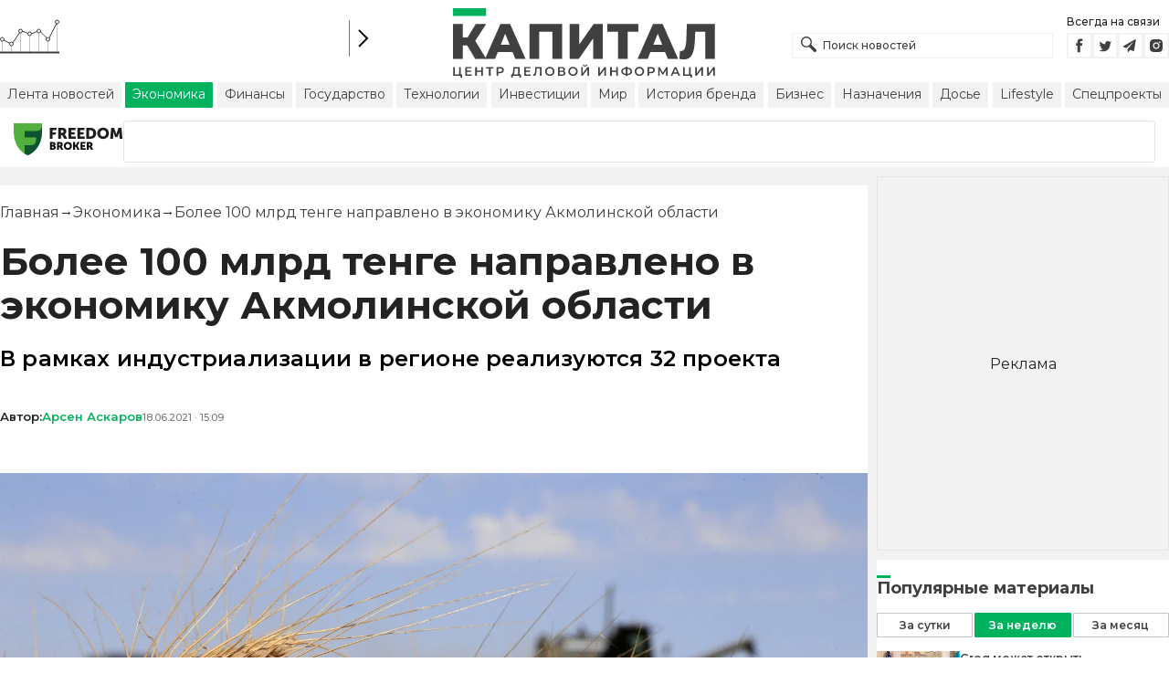

--- FILE ---
content_type: text/html; charset=utf-8
request_url: https://kapital.kz/economic/96531/boleye-100-mlrd-tenge-napravleno-v-ekonomiku-akmolinskoy-oblasti.html
body_size: 48065
content:
<!DOCTYPE html><html lang="ru"><head><meta name="viewport" content="width=device-width"/><meta charSet="utf-8"/><link rel="shortcut icon" href="/favicon.ico"/><link rel="apple-touch-icon" sizes="180x180" href="/apple-touch-icon.png"/><link rel="icon" type="image/png" sizes="32x32" href="/favicon-32x32.png"/><link rel="icon" type="image/png" sizes="16x16" href="/favicon-16x16.png"/><link rel="manifest" href="/site.webmanifest"/><link rel="mask-icon" href="/safari-pinned-tab.svg" color="#5bbad5"/><meta name="msapplication-TileColor" content="#da532c"/><meta name="theme-color" content="#ffffff"/><meta name="google-signin-client_id" content="154855332440-t21v894fsdpqcufugkfv4dkpuj7b8s3k.apps.googleusercontent.com"/><meta name="apple-itunes-app" content="app-id=971573005"/><meta name="og:site_name" content="Деловой портал Капитал.кз"/><meta name="og:image:width" content="1200"/><meta name="og:image:height" content="627"/><script type="application/ld+json" id="localCompanySchemaJsonLd">{
      "@context": "https://schema.org",
      "@type": "Organization",
      "name": "Центр деловой информации «Капитал»",
      "url": "https://kapital.kz",
      "logo": "/images/logo.svg",
      "image": "/images/logo.svg",
      "telephone": "+7 727 224-91-51",
      "email": "info@kapital.kz",
      "address": {
        "@type": "PostalAddress",
        "addressLocality": "Алматы, Республика Казахстан",
        "postalCode": "050057",
        "streetAddress": "ул. Мынбаева, 53/116"
      },
      "sameAs":[
        "https://www.facebook.com/kapital.kz/",
        "https://twitter.com/Kapitalkz",
        "https://t.me/kapitalkz",
        "https://vk.com/kapitalkz",
        "https://www.instagram.com/kapital.kz/"
      ]
    }</script><script type="application/ld+json" id="searchBoxSchemaJsonLd">{
      "@context": "https://schema.org",
      "@type": "WebSite",
      "url": "https://kapital.kz",
      "name": "Капитал",
      "potentialAction": [{
          "@type": "SearchAction",
          "target": "https://kapital.kz/search?s={search_term_string}",
          "query-input": "required name=search_term_string"
      }]
    }</script><link rel="alternate" href="https://kapital.kz/feed" type="application/rss+xml" title="Kapital.kz feed"/><script type="application/ld+json" id="article-schema">{"@context":"http://schema.org","@type":"NewsArticle","mainEntityOfPage":{"@type":"WebPage","@id":"https://kapital.kz/economic/96531/boleye-100-mlrd-tenge-napravleno-v-ekonomiku-akmolinskoy-oblasti.html"},"headline":"Более 100 млрд тенге направлено в экономику Акмолинской области","description":"В рамках индустриализации в регионе реализуются 32 проекта","publishingPrinciples":"https://kapital.kz/agreement.html","image":[{"@context":"https://schema.org","@type":"ImageObject","url":"https://img2.kapital.kz/U7_9-KYnYRE/el:true/rs:fill:1200:627/dpr:1/f:webp/czM6Ly9rYXBpdGFsLXN0YXRpYy9pbWcvZS8zLzUvNi9mLzZhYTU5MzRjOTYxN2E0M2UyNzlkMDY3YWY4Ny5qcGc","width":1200,"height":627},{"@context":"https://schema.org","@type":"ImageObject","url":"https://img2.kapital.kz/_Xmpfmu2mI8/el:true/rs:fill:1600:900/dpr:1/f:webp/czM6Ly9rYXBpdGFsLXN0YXRpYy9pbWcvZS8zLzUvNi9mLzZhYTU5MzRjOTYxN2E0M2UyNzlkMDY3YWY4Ny5qcGc","width":1600,"height":900},{"@context":"https://schema.org","@type":"ImageObject","url":"https://img2.kapital.kz/zyjd53AYKUY/el:true/rs:fill:1800:1800/dpr:1/f:webp/czM6Ly9rYXBpdGFsLXN0YXRpYy9pbWcvZS8zLzUvNi9mLzZhYTU5MzRjOTYxN2E0M2UyNzlkMDY3YWY4Ny5qcGc","width":1800,"height":1800}],"datePublished":"2021-06-18T15:09:15+05:00","dateModified":"2021-06-18T15:09:15+05:00","author":[[{"@type":"Person","name":"Арсен Аскаров","url":"https://kapital.kz/author/1461"}]],"keywords":"зерно, Акмолинская область, экономика, развитие, регион, экспорт продукции","articleSection":"Экономика","articleBody":"В рамках индустриализации в регионе реализуются 32 проекта","about":[{"@type":"Thing","name":"зерно","sameAs":"https://kapital.kz/info/zerno"},{"@type":"Thing","name":"Акмолинская область","sameAs":"https://kapital.kz/info/akmolinskaya-oblast"},{"@type":"Thing","name":"экономика","sameAs":"https://kapital.kz/info/ekonomika"},{"@type":"Thing","name":"развитие","sameAs":"https://kapital.kz/info/razvitiye"},{"@type":"Thing","name":"регион","sameAs":"https://kapital.kz/info/region"},{"@type":"Thing","name":"экспорт продукции","sameAs":"https://kapital.kz/info/eksport-produktsii"}],"publisher":{"@type":"NewsMediaOrganization","name":"Центр деловой информации «Капитал»","url":"https://kapital.kz","email":"info@kapital.kz","publishingPrinciples":"https://kapital.kz/agreement.html","foundingDate":"2007","address":{"@type":"PostalAddress","streetAddress":"Мынбаева, 53/116","addressLocality":"Алматы, Республика Казахстан","postalCode":"050057","addressCountry":"KZ"},"contactPoint":{"@type":"ContactPoint","telephone":"+7 727 224-91-51","contactType":"customer support","areaServed":"KZ","availableLanguage":["ru","kk","en"]},"logo":{"@type":"ImageObject","url":"https://kapital.kz/images/logo.svg","width":287,"height":76}}}</script><meta property="og:image" content="https://img2.kapital.kz/U7_9-KYnYRE/el:true/rs:fill:1200:627/dpr:1/f:webp/czM6Ly9rYXBpdGFsLXN0YXRpYy9pbWcvZS8zLzUvNi9mLzZhYTU5MzRjOTYxN2E0M2UyNzlkMDY3YWY4Ny5qcGc"/><meta property="og:image:url" content="https://img2.kapital.kz/U7_9-KYnYRE/el:true/rs:fill:1200:627/dpr:1/f:webp/czM6Ly9rYXBpdGFsLXN0YXRpYy9pbWcvZS8zLzUvNi9mLzZhYTU5MzRjOTYxN2E0M2UyNzlkMDY3YWY4Ny5qcGc"/><title>Более 100 млрд тенге направлено в экономику Акмолинской области - новости Kapital.kz</title><meta name="description" content="Более 100 млрд тенге направлено в экономику Акмолинской области В рамках индустриализации в регионе реализуются 32 проекта ➦ Читайте последние новости на деловом портале Kapital.kz"/><meta property="og:type" content="website"/><meta property="og:title" content="Более 100 млрд тенге направлено в экономику Акмолинской области - новости Kapital.kz"/><meta property="og:description" content="Более 100 млрд тенге направлено в экономику Акмолинской области В рамках индустриализации в регионе реализуются 32 проекта ➦ Читайте последние новости на деловом портале Kapital.kz"/><meta property="og:url" content="https://kapital.kz/economic/96531/boleye-100-mlrd-tenge-napravleno-v-ekonomiku-akmolinskoy-oblasti.html"/><meta property="og:image" content="https://img2.kapital.kz/U7_9-KYnYRE/el:true/rs:fill:1200:627/dpr:1/f:webp/czM6Ly9rYXBpdGFsLXN0YXRpYy9pbWcvZS8zLzUvNi9mLzZhYTU5MzRjOTYxN2E0M2UyNzlkMDY3YWY4Ny5qcGc"/><meta property="twitter:image" content="https://img2.kapital.kz/U7_9-KYnYRE/el:true/rs:fill:1200:627/dpr:1/f:webp/czM6Ly9rYXBpdGFsLXN0YXRpYy9pbWcvZS8zLzUvNi9mLzZhYTU5MzRjOTYxN2E0M2UyNzlkMDY3YWY4Ny5qcGc"/><meta property="og:image:alt" content="фото: Руслан Пряников"/><meta property="twitter:card" content="summary_large_image"/><meta property="twitter:title" content="Более 100 млрд тенге направлено в экономику Акмолинской области - новости Kapital.kz"/><meta property="twitter:description" content="Более 100 млрд тенге направлено в экономику Акмолинской области В рамках индустриализации в регионе реализуются 32 проекта ➦ Читайте последние новости на деловом портале Kapital.kz"/><link href="https://kapital.kz/amp/economic/96531/boleye-100-mlrd-tenge-napravleno-v-ekonomiku-akmolinskoy-oblasti.html" rel="amphtml"/><link href="https://kapital.kz/economic/96531/boleye-100-mlrd-tenge-napravleno-v-ekonomiku-akmolinskoy-oblasti.html" rel="canonical"/><link rel="preload" as="image" imageSrcSet="
              https://img2.kapital.kz/gGN9KooWe6A/el:true/rs:fit:320/dpr:1/f:webp/czM6Ly9rYXBpdGFsLXN0YXRpYy9pbWcvZS8zLzUvNi9mLzZhYTU5MzRjOTYxN2E0M2UyNzlkMDY3YWY4Ny5qcGc 320w,
              https://img2.kapital.kz/GxGp2ifwj1I/el:true/rs:fit:576/dpr:1/f:webp/czM6Ly9rYXBpdGFsLXN0YXRpYy9pbWcvZS8zLzUvNi9mLzZhYTU5MzRjOTYxN2E0M2UyNzlkMDY3YWY4Ny5qcGc 576w,
              https://img2.kapital.kz/1J33pvyCzQY/el:true/rs:fit:767/dpr:1/f:webp/czM6Ly9rYXBpdGFsLXN0YXRpYy9pbWcvZS8zLzUvNi9mLzZhYTU5MzRjOTYxN2E0M2UyNzlkMDY3YWY4Ny5qcGc 767w,
              https://img2.kapital.kz/liYldcQ4NR8/el:true/rs:fit:992/dpr:1/f:webp/czM6Ly9rYXBpdGFsLXN0YXRpYy9pbWcvZS8zLzUvNi9mLzZhYTU5MzRjOTYxN2E0M2UyNzlkMDY3YWY4Ny5qcGc 992w,
              https://img2.kapital.kz/HE6AmJD5Wm4/el:true/rs:fit:1200/dpr:1/f:webp/czM6Ly9rYXBpdGFsLXN0YXRpYy9pbWcvZS8zLzUvNi9mLzZhYTU5MzRjOTYxN2E0M2UyNzlkMDY3YWY4Ny5qcGc 1200w,
              https://img2.kapital.kz/D29wLBD7UsM/el:true/rs:fit:1600/dpr:1/f:webp/czM6Ly9rYXBpdGFsLXN0YXRpYy9pbWcvZS8zLzUvNi9mLzZhYTU5MzRjOTYxN2E0M2UyNzlkMDY3YWY4Ny5qcGc 1600w,
              https://img2.kapital.kz/DDzYsD1pb9o/el:true/rs:fit:1800/dpr:1/f:webp/czM6Ly9rYXBpdGFsLXN0YXRpYy9pbWcvZS8zLzUvNi9mLzZhYTU5MzRjOTYxN2E0M2UyNzlkMDY3YWY4Ny5qcGc 1800w,
            "/><script type="application/ld+json" id="breadcrumbs-schema">{
      "@context": "https://schema.org",
      "@type": "BreadcrumbList",
      "itemListElement":
        [
          {
            "@type": "ListItem",
            "position": 1,
            "item": {
              "@id": "https://kapital.kz",
              "name": "Главная"
            }
          },
          {
              "@type": "ListItem",
              "position": 2,
              "item": {
                "@id": "https://kapital.kz/economic",
                "name": "Экономика"
              }
            },{
              "@type": "ListItem",
              "position": 3,
              "item": {
                "@id": "https://kapital.kz/economic/96531/boleye-100-mlrd-tenge-napravleno-v-ekonomiku-akmolinskoy-oblasti.html",
                "name": "Более 100 млрд тенге направлено в экономику Акмолинской области"
              }
            }
        ]
     }</script><meta name="next-head-count" content="37"/><link rel="preconnect" href="https://fonts.googleapis.com"/><link rel="preconnect" href="https://fonts.gstatic.com"/><meta name="yandex-verification" content="a32544d6bd259545"/><meta name="google-site-verification" content="SzfolqUjsObYa_RX6opd7acI7QIKV4UxmPco_injOTU"/><script type="application/ld+json">[{"@context":"http://schema.org","@type":"Organization","address":{"@type":"PostalAddress","addressLocality":"г. Алматы","streetAddress":"ул. Мынбаева, 53/116"},"name":"Новости Казахстана на сегодня — Kapital.kz","description":"➲ Актуальные казахстанские и мировые новости на деловом портале Kapital.kz. Все самые главные новости Казахстана и мира в сфере экономики, финансов, бизнеса.","url":"https://kapital.kz","telephone":["+7 727 224 91 51"],"email":"info@kapital.kz","logo":"https://kapital.kz/images/logo.svg"},{"@context":"https://schema.org/","@type":"AggregateRating","itemReviewed":{"@type":"Organization","image":"https://kapital.kz/images/logo.svg","name":"Новости Казахстана на сегодня — Kapital.kz","telephone":"+7 727 224 91 51","address":{"@type":"PostalAddress","streetAddress":"ул. Мынбаева, 53/116","addressLocality":"г. Алматы","postalCode":"050057","addressCountry":"ALA"}},"ratingValue":"5.0","bestRating":"5.0","ratingCount":"1545"},{"@context":"http://schema.org","@type":"Product","@id":"https://kapital.kz/","name":"Новости Казахстана на сегодня — Kapital.kz","category":[{"@type":"PropertyValue","name":"Лента новостей"},{"@type":"PropertyValue","name":"Экономика"},{"@type":"PropertyValue","name":"Финансы"},{"@type":"PropertyValue","name":"Государство"},{"@type":"PropertyValue","name":"Технологии"},{"@type":"PropertyValue","name":"Инвестиции"},{"@type":"PropertyValue","name":"Мир"},{"@type":"PropertyValue","name":"История бренда"},{"@type":"PropertyValue","name":"Бизнес"},{"@type":"PropertyValue","name":"Назначения"},{"@type":"PropertyValue","name":"Досье"},{"@type":"PropertyValue","name":"Lifestyle"},{"@type":"PropertyValue","name":"Спецпроекты"},{"@type":"PropertyValue","name":"PDF-газета"},{"@type":"PropertyValue","name":"Контакты"},{"@type":"PropertyValue","name":"Размещение рекламы"},{"@type":"PropertyValue","name":"Редакция"}]}]</script><link rel="preconnect" href="https://fonts.gstatic.com" crossorigin /><link rel="preload" href="/_next/static/media/48e2044251ef3125-s.p.woff2" as="font" type="font/woff2" crossorigin="anonymous" data-next-font="size-adjust"/><link rel="preload" href="/_next/static/media/904be59b21bd51cb-s.p.woff2" as="font" type="font/woff2" crossorigin="anonymous" data-next-font="size-adjust"/><link rel="preload" href="/_next/static/css/a914f2ee93f0f5fd.css" as="style"/><link rel="stylesheet" href="/_next/static/css/a914f2ee93f0f5fd.css" data-n-g=""/><link rel="preload" href="/_next/static/css/f1322f8fc7d84661.css" as="style"/><link rel="stylesheet" href="/_next/static/css/f1322f8fc7d84661.css" data-n-p=""/><noscript data-n-css=""></noscript><script defer="" nomodule="" src="/_next/static/chunks/polyfills-78c92fac7aa8fdd8.js"></script><script defer="" src="/_next/static/chunks/6408.6b6a213a83b7bd39.js"></script><script defer="" src="/_next/static/chunks/5106.d3ecdd425ab90496.js"></script><script defer="" src="/_next/static/chunks/2279.c9760837be089010.js"></script><script defer="" src="/_next/static/chunks/7580-5ce23ff21bb621f9.js"></script><script defer="" src="/_next/static/chunks/3238-cda92d3aa1a37fb6.js"></script><script defer="" src="/_next/static/chunks/892-da55852417861b6a.js"></script><script defer="" src="/_next/static/chunks/9354.17e80466f05db204.js"></script><script src="/_next/static/chunks/webpack-6e94ed00969cd6c6.js" defer=""></script><script src="/_next/static/chunks/framework-227d90985d86b9a0.js" defer=""></script><script src="/_next/static/chunks/main-c9d78c76dd84adf5.js" defer=""></script><script src="/_next/static/chunks/pages/_app-437ae3feec51e105.js" defer=""></script><script src="/_next/static/chunks/5675-fd579e406eb8f38a.js" defer=""></script><script src="/_next/static/chunks/1664-0db33161eeb7d0e8.js" defer=""></script><script src="/_next/static/chunks/9453-da6a43cb9e3702d2.js" defer=""></script><script src="/_next/static/chunks/3858-063d94caa9953eca.js" defer=""></script><script src="/_next/static/chunks/5467-0dd9cb361ed8064f.js" defer=""></script><script src="/_next/static/chunks/pages/%5Bcategory%5D/%5Barticle_id%5D/%5Bslug%5D-c46ad5d92dc4acad.js" defer=""></script><script src="/_next/static/s-kxfnAr8ypPNufqCv_En/_buildManifest.js" defer=""></script><script src="/_next/static/s-kxfnAr8ypPNufqCv_En/_ssgManifest.js" defer=""></script><style data-fela-rehydration="271" data-fela-type="STATIC">:root {--swiper-theme-color: #00b25d;--swiper-navigation-color: #fff;--swiper-navigation-size: 30px;}* {box-sizing: border-box;margin: 0;padding: 0;}body,html {font-size: 100%;color: #232323;scroll-behavior: smooth;font-family: "Montserrat", -apple-system, BlinkMacSystemFont, "Segoe UI", Roboto, Helvetica, Arial, sans-serif,"Apple Color Emoji", "Segoe UI Emoji", "Segoe UI Symbol";-webkit-font-smoothing: antialiased;}.rdp-root {--rdp-accent-color: #00b25d;--rdp-day_button-width: 36px;--rdp-day_button-height: 36px;--rdp-day-width: 36px;--rdp-day-height: 36px;}.rdp-selected {font-size: larger;}h1,h2,h3,h4,h5,h6 {font-weight: 700;line-height: 1.3;}a {font-weight: 400;transition: all 0.2s ease-in-out;text-decoration: none;color: #00b25d;cursor: pointer;}a:link, a:visited {text-decoration: none;}ul, ol {list-style-type: none;}.amp-img {max-width: 100%;height: auto;}.swiper-container {overflow: hidden;width: 100%;max-width: 100%;max-height: 100vh;min-height: 0;min-width: 0;}.swiper-pagination-bullet {background-color: #CCCCCC;opacity: 1;width: 16px;height: 5px;border-radius: 0;margin: 0 3px;}.swiper-pagination-bullet-active {background-color: #00b25d;}.swiper-button-prev, .swiper-button-next {top: unset;bottom: 10px;color: #00b25d;width: 13px;height: 20px;z-index: 11;}.swiper-button-prev:after, .swiper-button-next:after {font-size: 16px;}.swiper-zoom-container {background-color: rgb(0, 0, 0);}.rhap_time {color: #818181;font-size: 11px;margin-inline: 12px;font-weight: 500;}.rhap_main-controls-button {width: 20px;height: 20px;}@media (max-width: 768px) {.rhap_main-controls-button {width: 30px;height: 30px;}}.rhap_progress-container {margin-inline: 0;}table.table {width: 100%;max-width: 100%;display: block;overflow-x: scroll;overflow-y: hidden;background-color: transparent;border-collapse: collapse;border: none !important;td, th {padding: .75rem;vertical-align: top;border: 1px solid #dee2e6;p {margin: 0;font-size: 13px;line-height: 18px;}}}</style><style data-fela-rehydration="271" data-fela-type="KEYFRAME">@-webkit-keyframes k1{0%{-webkit-background-color:#00b25d;background-color:#00b25d;box-shadow:32px 0 #00b25d, -32px 0 #fff1}50%{-webkit-background-color:#fff1;background-color:#fff1;box-shadow:32px 0 #00b25d, -32px 0 #00b25d}100%{-webkit-background-color:#00b25d;background-color:#00b25d;box-shadow:32px 0 #fff1, -32px 0 #00b25d}}@-moz-keyframes k1{0%{-webkit-background-color:#00b25d;background-color:#00b25d;box-shadow:32px 0 #00b25d, -32px 0 #fff1}50%{-webkit-background-color:#fff1;background-color:#fff1;box-shadow:32px 0 #00b25d, -32px 0 #00b25d}100%{-webkit-background-color:#00b25d;background-color:#00b25d;box-shadow:32px 0 #fff1, -32px 0 #00b25d}}@keyframes k1{0%{-webkit-background-color:#00b25d;background-color:#00b25d;box-shadow:32px 0 #00b25d, -32px 0 #fff1}50%{-webkit-background-color:#fff1;background-color:#fff1;box-shadow:32px 0 #00b25d, -32px 0 #00b25d}100%{-webkit-background-color:#00b25d;background-color:#00b25d;box-shadow:32px 0 #fff1, -32px 0 #00b25d}}</style><style data-fela-rehydration="271" data-fela-type="RULE">.a{-webkit-background-color:#f2f2f2;background-color:#f2f2f2}.b{max-width:unset}.c{margin-inline:auto}.d{min-height:100vh}.e{display:-webkit-box;display:-webkit-flex;display:-ms-flexbox;display:flex}.f{flex-direction:column}.g{min-width:290px}.h{max-width:1330px}.i{padding-inline:0}.j{padding-top:5px}.k{-webkit-flex:1;-ms-flex:1;flex:1}.l{width:100%}.m{z-index:1}.p{display:-ms-grid;display:grid}.q{grid-template-columns:1fr}.r{-webkit-align-items:flex-start;-ms-flex-item-align-items:start;align-items:flex-start}.s{column-gap:10px}.t{position:relative}.w{-webkit-background-color:#fff;background-color:#fff}.x{padding:9px 0}.y{z-index:2}.z{padding-inline:20px}.ac{grid-template-columns:repeat(3, 1fr)}.ae{column-gap:20px}.af{-webkit-align-items:center;-ms-flex-item-align-items:center;-ms-grid-row-align-items:center;align-items:center}.ag{-ms-grid-area:1/2/4;-ms-grid-area-span:0/2/4;grid-area:1/1/2/4}.ai{justify-self:center}.aj{-ms-grid-area:2/3/3;-ms-grid-area-span:0/3/3;grid-area:2/2/3/3}.ak{height:100%}.al{min-height:40px}.am{min-width:150px}.ap> a{display:block}.aq> a{position:relative}.ar> a{width:inherit}.as> a{height:inherit}.at{justify-content:space-between}.au{-webkit-align-items:flex-end;-ms-flex-item-align-items:end;align-items:flex-end}.av{margin-bottom:0}.aw{display:none}.az{margin-right:15px}.bb{font-size:12px}.bc{margin-bottom:5px}.bd{font-weight:500}.be{gap:3px}.bf> a{width:28px}.bg> a{height:28px}.bh{display:block}.bk{justify-content:flex-start}.bl{padding-bottom:10px}.bm{grid-template-columns:repeat(5,1fr)}.bn{gap:5px}.bs{justify-content:center}.bt{border-left:1px solid #777}.bu{width:40px}.bv{height:40px}.bw{height:inherit}.bx::after{position:absolute}.by::after{content:" "}.bz::after{background:url("/images/icons/search.svg") no-repeat}.ca::after{top:50%}.cb::after{-webkit-transform:translateY(-50%);-moz-transform:translateY(-50%);-ms-transform:translateY(-50%);transform:translateY(-50%)}.cc::after{left:10px}.cd::after{width:20px}.ce::after{height:20px}.cf{border:1px solid #f2f2f2}.cg{padding:6px 33px}.ch{font-family:inherit}.ci{line-height:1.17}.cj{text-align:unset}.cm::placeholder{color:#404040}.cn::placeholder{text-align:unset}.co{-ms-grid-area:2/3/4;-ms-grid-area-span:-1/3/4;grid-area:2/1/3/4}.cq{white-space:nowrap}.cr{overflow-x:auto}.cs{scrollbar-color:auto}.ct{border-radius:1px}.cu{padding:4px 8px 6px}.cv{font-size:14px}.cw{-webkit-transition:.3s;transition:.3s}.cx{text-decoration:none}.cy{color:#404040}.cz> a{color:inherit}.db[aria-current=page]{-webkit-background-color:#00b25d;background-color:#00b25d}.dc[aria-current=page]{color:#fff}.dd[aria-current=page]:hover{color:#fff}.de{justify-self:flex-end}.df{cursor:pointer}.dh{position:absolute}.di{top:20px}.dj{right:0}.dk> a{color:#404040}.dl> a:hover{color:#00b25d}.dm{color:#fff}.dn{letter-spacing:0.01em}.do{padding:5px 15px}.dp{-webkit-flex-shrink:0;-ms-flex-shrink:0;flex-shrink:0}.dq{margin-inline:5px 20px}.dr a{display:block}.ds{border:1px solid #e0e3eb}.dt{border-radius:3px}.du{-webkit-flex:1 1 0;-ms-flex:1 1 0;flex:1 1 0}.dv{min-height:45.6px}.dw{height:110px}.dy{top:50%}.dz{left:50%}.ea{-webkit-transform:translateX(-50%) translateY(-50%);-moz-transform:translateX(-50%) translateY(-50%);-ms-transform:translateX(-50%) translateY(-50%);transform:translateX(-50%) translateY(-50%)}.ed{grid-column:1 / 3}.ef{margin:10px 0}.eg{padding-bottom:20px}.eh{overflow:hidden}.ei article{width:100%}.ej{gap:10px}.ek{margin-inline:20px}.en{font-size:11px}.eo{line-height:14px}.ep{color:#777}.eq{padding:11px 0}.er h3{font-size:1.17em}.es h3{margin:1em 0}.et ul{margin:16px 0}.eu ul{list-style:initial}.ev ul{padding-left:40px}.ew a{font-weight:600}.ex a{line-height:24px}.ey{flex-wrap:wrap}.ez{gap:4px}.fa{margin:11px 0 20px}.fb{padding:5px 0}.fc{gap:16px}.fd h4{font-size:17px}.fe h4{line-height:24px}.fi{gap:20px}.fj> a:active{opacity:0.6}.fn{display:inline}.fo{font-size:16px}.fp{font-weight:400}.fq:last-child{margin:0}.fr:last-child:after{display:none}.fs::after{content:'→'}.ft::after{display:inline-block}.fu::after{font-size:15px}.fv::after{color:#232323}.fw::after{margin-inline:7px}.fx:first-letter{text-transform:capitalize}.fy{color:inherit}.fz{list-style-type:none}.ga{padding-top:20px}.gb{margin-bottom:20px}.gc{font-size:24px}.gd{line-height:30px}.ge{font-weight:bold}.gm{color:#000}.gn{font-size:20px}.go{line-height:26px}.gp{letter-spacing:0.2px}.gq{font-weight:600}.gu{justify-content:start}.gv{font-size:13px}.gw{line-height:1}.gx img{object-fit:contain}.gy figcaption{display:block}.gz figcaption{margin:10px 0 0 20px}.ha figcaption{font-size:16px}.hb figcaption{line-height:24px}.hc figcaption{color:#777}.he{color:#00b25d}.hf{min-height:45px}.hg .st-btn{min-width:unset !important}.hh .st-btn> span{min-width:unset !important}.hi .st-btn> img{top:9px !important}.hj{text-align:left}.hk{line-height:24px}.hl{margin-top:20px}.hm{-webkit-background-color:#F2F2F2;background-color:#F2F2F2}.hn{padding:4px}.ho{line-height:15px}.hp{-webkit-transition:all .3s ease;transition:all .3s ease}.hu{margin-top:10px}.hv{font-size:18px}.hw{margin-bottom:15px}.hx::first-letter{border-top:3px solid #00b25d}.hy{grid-template-columns:repeat(3,1fr)}.hz{column-gap:2px}.ia{padding-bottom:5px}.ib{-webkit-background-color:transparent;background-color:transparent}.ic{border:1px solid #c4c4c4}.id{padding:5px 10px}.ie{letter-spacing:.02px}.ih:disabled{-webkit-background-color:#c4c4c4;background-color:#c4c4c4}.ii:disabled{border:1px solid #c4c4c4}.ij{-webkit-background-color:#00b25d;background-color:#00b25d}.ik{border:1px solid #00b25d}.il{padding-top:10px}.im{padding-bottom:15px}.in{row-gap:10px}.io{border-bottom:1px solid #e3e3e3}.ip{-webkit-flex:1 0 0;-ms-flex:1 0 0;flex:1 0 0}.iq{max-width:91px}.is{line-height:16px}.it{font-size:10px}.iu{-webkit-align-items:baseline;-ms-flex-item-align-items:baseline;align-items:baseline}.iv{padding:20px}.iw{font-weight:700}.ix{margin-bottom:10px}.iy{min-width:40px}.iz{align-self:flex-start}.ja{margin-top:5px}.jb{border-left:1px solid #ddd}.jc{margin-inline:10px}.jd::after{background:transparent}.je{text-align:center}.jf::placeholder{text-align:center}.jg{height:100px}.jh{width:16px}.ji{height:16px}.jj{border-radius:50%}.jk{box-shadow:32px 0 #fff, -32px 0 #fff}.jl{-webkit-animation:k1 0.5s ease-out infinite alternate;animation:k1 0.5s ease-out infinite alternate}.da:hover{color:#00b25d}.ck:focus{border-color:#00b25d}.cl:focus{outline:0}.fk:active{opacity:0.6}.if:active{-webkit-transform:scale(0.95);-moz-transform:scale(0.95);-ms-transform:scale(0.95);transform:scale(0.95)}.ig:active{-webkit-transition: 0.1s;transition: 0.1s}</style><style media="(min-width: 576px)" data-fela-rehydration="271" data-fela-type="RULE">.n{padding-top:10px}.o{padding-inline:15px}.dx{display:none}.el{margin-inline:40px}.ff{flex-direction:row}.fg{justify-content:space-between}.fh{-webkit-align-items:center;-ms-flex-item-align-items:center;-ms-grid-row-align-items:center;align-items:center}</style><style media="(min-width: 767px)" data-fela-rehydration="271" data-fela-type="RULE">.u{grid-template-columns:1fr}.ab{padding-inline:15px}.ah{-ms-grid-area:1/2/2;-ms-grid-area-span:0/2/2;grid-area:1/1/2/2}.an{min-height:76px}.ao{-ms-grid-area:1/2/3;-ms-grid-area-span:1/2/3;grid-area:1/2/2/3}.ax{display:-webkit-box;display:-webkit-flex;display:-ms-flexbox;display:flex}.bi{display:none}.bj{-ms-grid-area:2/3/2;-ms-grid-area-span:-1/3/2;grid-area:2/1/3/2}.bo{padding-inline:20px}.bp{gap:10px}.bq{grid-template-columns:repeat(3,1fr)}.cp{display:block}.dg{-ms-grid-area:2/3/4;-ms-grid-area-span:1/3/4;grid-area:2/3/3/4}.em{gap:40px}.fl{flex-direction:row}.fm{gap:5px}.gf{font-size:30px}.gg{line-height:36px}.gh{padding-bottom:20px}.gr{font-size:24px}.gs{line-height:30px}.gt{padding-bottom:42px}.hd figcaption{margin-inline:40px}.hq{white-space:nowrap}</style><style media="(min-width: 992px)" data-fela-rehydration="271" data-fela-type="RULE">.v{grid-template-columns:1fr}.ay{margin-bottom:15px}.ba{display:block}.br{grid-template-columns:repeat(5,1fr)}.ec{grid-template-columns:minmax(300px, 1fr) 320px}.ee{grid-column:1 / 2}.gi{font-size:36px}.gj{line-height:40px}</style><style media="(max-width: 992px)" data-fela-rehydration="271" data-fela-type="RULE">.eb aside{display:none}</style><style media="(min-width: 1200px)" data-fela-rehydration="271" data-fela-type="RULE">.gk{font-size:42px}.gl{line-height:48px}.hr{display:-webkit-box;display:-webkit-flex;display:-ms-flexbox;display:flex}.hs{min-height:410px}.ht{border:1px solid #e5e5e5}</style><style media="(max-width: 576px)" data-fela-rehydration="271" data-fela-type="RULE">.ir{max-width:140px}</style><style data-href="https://fonts.googleapis.com/css2?family=Montserrat:ital,wght@0,400;0,500;0,600;0,700;0,800;1,400;1,600&display=swap">@font-face{font-family:'Montserrat';font-style:italic;font-weight:400;font-display:swap;src:url(https://fonts.gstatic.com/s/montserrat/v31/JTUFjIg1_i6t8kCHKm459Wx7xQYXK0vOoz6jq6R9aXw.woff) format('woff')}@font-face{font-family:'Montserrat';font-style:italic;font-weight:600;font-display:swap;src:url(https://fonts.gstatic.com/s/montserrat/v31/JTUFjIg1_i6t8kCHKm459Wx7xQYXK0vOoz6jq3p6aXw.woff) format('woff')}@font-face{font-family:'Montserrat';font-style:normal;font-weight:400;font-display:swap;src:url(https://fonts.gstatic.com/s/montserrat/v31/JTUHjIg1_i6t8kCHKm4532VJOt5-QNFgpCtr6Ew9.woff) format('woff')}@font-face{font-family:'Montserrat';font-style:normal;font-weight:500;font-display:swap;src:url(https://fonts.gstatic.com/s/montserrat/v31/JTUHjIg1_i6t8kCHKm4532VJOt5-QNFgpCtZ6Ew9.woff) format('woff')}@font-face{font-family:'Montserrat';font-style:normal;font-weight:600;font-display:swap;src:url(https://fonts.gstatic.com/s/montserrat/v31/JTUHjIg1_i6t8kCHKm4532VJOt5-QNFgpCu170w9.woff) format('woff')}@font-face{font-family:'Montserrat';font-style:normal;font-weight:700;font-display:swap;src:url(https://fonts.gstatic.com/s/montserrat/v31/JTUHjIg1_i6t8kCHKm4532VJOt5-QNFgpCuM70w9.woff) format('woff')}@font-face{font-family:'Montserrat';font-style:normal;font-weight:800;font-display:swap;src:url(https://fonts.gstatic.com/s/montserrat/v31/JTUHjIg1_i6t8kCHKm4532VJOt5-QNFgpCvr70w9.woff) format('woff')}@font-face{font-family:'Montserrat';font-style:italic;font-weight:400;font-display:swap;src:url(https://fonts.gstatic.com/s/montserrat/v31/JTUQjIg1_i6t8kCHKm459WxRxC7m0dR9pBOi.woff2) format('woff2');unicode-range:U+0460-052F,U+1C80-1C8A,U+20B4,U+2DE0-2DFF,U+A640-A69F,U+FE2E-FE2F}@font-face{font-family:'Montserrat';font-style:italic;font-weight:400;font-display:swap;src:url(https://fonts.gstatic.com/s/montserrat/v31/JTUQjIg1_i6t8kCHKm459WxRzS7m0dR9pBOi.woff2) format('woff2');unicode-range:U+0301,U+0400-045F,U+0490-0491,U+04B0-04B1,U+2116}@font-face{font-family:'Montserrat';font-style:italic;font-weight:400;font-display:swap;src:url(https://fonts.gstatic.com/s/montserrat/v31/JTUQjIg1_i6t8kCHKm459WxRxi7m0dR9pBOi.woff2) format('woff2');unicode-range:U+0102-0103,U+0110-0111,U+0128-0129,U+0168-0169,U+01A0-01A1,U+01AF-01B0,U+0300-0301,U+0303-0304,U+0308-0309,U+0323,U+0329,U+1EA0-1EF9,U+20AB}@font-face{font-family:'Montserrat';font-style:italic;font-weight:400;font-display:swap;src:url(https://fonts.gstatic.com/s/montserrat/v31/JTUQjIg1_i6t8kCHKm459WxRxy7m0dR9pBOi.woff2) format('woff2');unicode-range:U+0100-02BA,U+02BD-02C5,U+02C7-02CC,U+02CE-02D7,U+02DD-02FF,U+0304,U+0308,U+0329,U+1D00-1DBF,U+1E00-1E9F,U+1EF2-1EFF,U+2020,U+20A0-20AB,U+20AD-20C0,U+2113,U+2C60-2C7F,U+A720-A7FF}@font-face{font-family:'Montserrat';font-style:italic;font-weight:400;font-display:swap;src:url(https://fonts.gstatic.com/s/montserrat/v31/JTUQjIg1_i6t8kCHKm459WxRyS7m0dR9pA.woff2) format('woff2');unicode-range:U+0000-00FF,U+0131,U+0152-0153,U+02BB-02BC,U+02C6,U+02DA,U+02DC,U+0304,U+0308,U+0329,U+2000-206F,U+20AC,U+2122,U+2191,U+2193,U+2212,U+2215,U+FEFF,U+FFFD}@font-face{font-family:'Montserrat';font-style:italic;font-weight:600;font-display:swap;src:url(https://fonts.gstatic.com/s/montserrat/v31/JTUQjIg1_i6t8kCHKm459WxRxC7m0dR9pBOi.woff2) format('woff2');unicode-range:U+0460-052F,U+1C80-1C8A,U+20B4,U+2DE0-2DFF,U+A640-A69F,U+FE2E-FE2F}@font-face{font-family:'Montserrat';font-style:italic;font-weight:600;font-display:swap;src:url(https://fonts.gstatic.com/s/montserrat/v31/JTUQjIg1_i6t8kCHKm459WxRzS7m0dR9pBOi.woff2) format('woff2');unicode-range:U+0301,U+0400-045F,U+0490-0491,U+04B0-04B1,U+2116}@font-face{font-family:'Montserrat';font-style:italic;font-weight:600;font-display:swap;src:url(https://fonts.gstatic.com/s/montserrat/v31/JTUQjIg1_i6t8kCHKm459WxRxi7m0dR9pBOi.woff2) format('woff2');unicode-range:U+0102-0103,U+0110-0111,U+0128-0129,U+0168-0169,U+01A0-01A1,U+01AF-01B0,U+0300-0301,U+0303-0304,U+0308-0309,U+0323,U+0329,U+1EA0-1EF9,U+20AB}@font-face{font-family:'Montserrat';font-style:italic;font-weight:600;font-display:swap;src:url(https://fonts.gstatic.com/s/montserrat/v31/JTUQjIg1_i6t8kCHKm459WxRxy7m0dR9pBOi.woff2) format('woff2');unicode-range:U+0100-02BA,U+02BD-02C5,U+02C7-02CC,U+02CE-02D7,U+02DD-02FF,U+0304,U+0308,U+0329,U+1D00-1DBF,U+1E00-1E9F,U+1EF2-1EFF,U+2020,U+20A0-20AB,U+20AD-20C0,U+2113,U+2C60-2C7F,U+A720-A7FF}@font-face{font-family:'Montserrat';font-style:italic;font-weight:600;font-display:swap;src:url(https://fonts.gstatic.com/s/montserrat/v31/JTUQjIg1_i6t8kCHKm459WxRyS7m0dR9pA.woff2) format('woff2');unicode-range:U+0000-00FF,U+0131,U+0152-0153,U+02BB-02BC,U+02C6,U+02DA,U+02DC,U+0304,U+0308,U+0329,U+2000-206F,U+20AC,U+2122,U+2191,U+2193,U+2212,U+2215,U+FEFF,U+FFFD}@font-face{font-family:'Montserrat';font-style:normal;font-weight:400;font-display:swap;src:url(https://fonts.gstatic.com/s/montserrat/v31/JTUSjIg1_i6t8kCHKm459WRhyyTh89ZNpQ.woff2) format('woff2');unicode-range:U+0460-052F,U+1C80-1C8A,U+20B4,U+2DE0-2DFF,U+A640-A69F,U+FE2E-FE2F}@font-face{font-family:'Montserrat';font-style:normal;font-weight:400;font-display:swap;src:url(https://fonts.gstatic.com/s/montserrat/v31/JTUSjIg1_i6t8kCHKm459W1hyyTh89ZNpQ.woff2) format('woff2');unicode-range:U+0301,U+0400-045F,U+0490-0491,U+04B0-04B1,U+2116}@font-face{font-family:'Montserrat';font-style:normal;font-weight:400;font-display:swap;src:url(https://fonts.gstatic.com/s/montserrat/v31/JTUSjIg1_i6t8kCHKm459WZhyyTh89ZNpQ.woff2) format('woff2');unicode-range:U+0102-0103,U+0110-0111,U+0128-0129,U+0168-0169,U+01A0-01A1,U+01AF-01B0,U+0300-0301,U+0303-0304,U+0308-0309,U+0323,U+0329,U+1EA0-1EF9,U+20AB}@font-face{font-family:'Montserrat';font-style:normal;font-weight:400;font-display:swap;src:url(https://fonts.gstatic.com/s/montserrat/v31/JTUSjIg1_i6t8kCHKm459WdhyyTh89ZNpQ.woff2) format('woff2');unicode-range:U+0100-02BA,U+02BD-02C5,U+02C7-02CC,U+02CE-02D7,U+02DD-02FF,U+0304,U+0308,U+0329,U+1D00-1DBF,U+1E00-1E9F,U+1EF2-1EFF,U+2020,U+20A0-20AB,U+20AD-20C0,U+2113,U+2C60-2C7F,U+A720-A7FF}@font-face{font-family:'Montserrat';font-style:normal;font-weight:400;font-display:swap;src:url(https://fonts.gstatic.com/s/montserrat/v31/JTUSjIg1_i6t8kCHKm459WlhyyTh89Y.woff2) format('woff2');unicode-range:U+0000-00FF,U+0131,U+0152-0153,U+02BB-02BC,U+02C6,U+02DA,U+02DC,U+0304,U+0308,U+0329,U+2000-206F,U+20AC,U+2122,U+2191,U+2193,U+2212,U+2215,U+FEFF,U+FFFD}@font-face{font-family:'Montserrat';font-style:normal;font-weight:500;font-display:swap;src:url(https://fonts.gstatic.com/s/montserrat/v31/JTUSjIg1_i6t8kCHKm459WRhyyTh89ZNpQ.woff2) format('woff2');unicode-range:U+0460-052F,U+1C80-1C8A,U+20B4,U+2DE0-2DFF,U+A640-A69F,U+FE2E-FE2F}@font-face{font-family:'Montserrat';font-style:normal;font-weight:500;font-display:swap;src:url(https://fonts.gstatic.com/s/montserrat/v31/JTUSjIg1_i6t8kCHKm459W1hyyTh89ZNpQ.woff2) format('woff2');unicode-range:U+0301,U+0400-045F,U+0490-0491,U+04B0-04B1,U+2116}@font-face{font-family:'Montserrat';font-style:normal;font-weight:500;font-display:swap;src:url(https://fonts.gstatic.com/s/montserrat/v31/JTUSjIg1_i6t8kCHKm459WZhyyTh89ZNpQ.woff2) format('woff2');unicode-range:U+0102-0103,U+0110-0111,U+0128-0129,U+0168-0169,U+01A0-01A1,U+01AF-01B0,U+0300-0301,U+0303-0304,U+0308-0309,U+0323,U+0329,U+1EA0-1EF9,U+20AB}@font-face{font-family:'Montserrat';font-style:normal;font-weight:500;font-display:swap;src:url(https://fonts.gstatic.com/s/montserrat/v31/JTUSjIg1_i6t8kCHKm459WdhyyTh89ZNpQ.woff2) format('woff2');unicode-range:U+0100-02BA,U+02BD-02C5,U+02C7-02CC,U+02CE-02D7,U+02DD-02FF,U+0304,U+0308,U+0329,U+1D00-1DBF,U+1E00-1E9F,U+1EF2-1EFF,U+2020,U+20A0-20AB,U+20AD-20C0,U+2113,U+2C60-2C7F,U+A720-A7FF}@font-face{font-family:'Montserrat';font-style:normal;font-weight:500;font-display:swap;src:url(https://fonts.gstatic.com/s/montserrat/v31/JTUSjIg1_i6t8kCHKm459WlhyyTh89Y.woff2) format('woff2');unicode-range:U+0000-00FF,U+0131,U+0152-0153,U+02BB-02BC,U+02C6,U+02DA,U+02DC,U+0304,U+0308,U+0329,U+2000-206F,U+20AC,U+2122,U+2191,U+2193,U+2212,U+2215,U+FEFF,U+FFFD}@font-face{font-family:'Montserrat';font-style:normal;font-weight:600;font-display:swap;src:url(https://fonts.gstatic.com/s/montserrat/v31/JTUSjIg1_i6t8kCHKm459WRhyyTh89ZNpQ.woff2) format('woff2');unicode-range:U+0460-052F,U+1C80-1C8A,U+20B4,U+2DE0-2DFF,U+A640-A69F,U+FE2E-FE2F}@font-face{font-family:'Montserrat';font-style:normal;font-weight:600;font-display:swap;src:url(https://fonts.gstatic.com/s/montserrat/v31/JTUSjIg1_i6t8kCHKm459W1hyyTh89ZNpQ.woff2) format('woff2');unicode-range:U+0301,U+0400-045F,U+0490-0491,U+04B0-04B1,U+2116}@font-face{font-family:'Montserrat';font-style:normal;font-weight:600;font-display:swap;src:url(https://fonts.gstatic.com/s/montserrat/v31/JTUSjIg1_i6t8kCHKm459WZhyyTh89ZNpQ.woff2) format('woff2');unicode-range:U+0102-0103,U+0110-0111,U+0128-0129,U+0168-0169,U+01A0-01A1,U+01AF-01B0,U+0300-0301,U+0303-0304,U+0308-0309,U+0323,U+0329,U+1EA0-1EF9,U+20AB}@font-face{font-family:'Montserrat';font-style:normal;font-weight:600;font-display:swap;src:url(https://fonts.gstatic.com/s/montserrat/v31/JTUSjIg1_i6t8kCHKm459WdhyyTh89ZNpQ.woff2) format('woff2');unicode-range:U+0100-02BA,U+02BD-02C5,U+02C7-02CC,U+02CE-02D7,U+02DD-02FF,U+0304,U+0308,U+0329,U+1D00-1DBF,U+1E00-1E9F,U+1EF2-1EFF,U+2020,U+20A0-20AB,U+20AD-20C0,U+2113,U+2C60-2C7F,U+A720-A7FF}@font-face{font-family:'Montserrat';font-style:normal;font-weight:600;font-display:swap;src:url(https://fonts.gstatic.com/s/montserrat/v31/JTUSjIg1_i6t8kCHKm459WlhyyTh89Y.woff2) format('woff2');unicode-range:U+0000-00FF,U+0131,U+0152-0153,U+02BB-02BC,U+02C6,U+02DA,U+02DC,U+0304,U+0308,U+0329,U+2000-206F,U+20AC,U+2122,U+2191,U+2193,U+2212,U+2215,U+FEFF,U+FFFD}@font-face{font-family:'Montserrat';font-style:normal;font-weight:700;font-display:swap;src:url(https://fonts.gstatic.com/s/montserrat/v31/JTUSjIg1_i6t8kCHKm459WRhyyTh89ZNpQ.woff2) format('woff2');unicode-range:U+0460-052F,U+1C80-1C8A,U+20B4,U+2DE0-2DFF,U+A640-A69F,U+FE2E-FE2F}@font-face{font-family:'Montserrat';font-style:normal;font-weight:700;font-display:swap;src:url(https://fonts.gstatic.com/s/montserrat/v31/JTUSjIg1_i6t8kCHKm459W1hyyTh89ZNpQ.woff2) format('woff2');unicode-range:U+0301,U+0400-045F,U+0490-0491,U+04B0-04B1,U+2116}@font-face{font-family:'Montserrat';font-style:normal;font-weight:700;font-display:swap;src:url(https://fonts.gstatic.com/s/montserrat/v31/JTUSjIg1_i6t8kCHKm459WZhyyTh89ZNpQ.woff2) format('woff2');unicode-range:U+0102-0103,U+0110-0111,U+0128-0129,U+0168-0169,U+01A0-01A1,U+01AF-01B0,U+0300-0301,U+0303-0304,U+0308-0309,U+0323,U+0329,U+1EA0-1EF9,U+20AB}@font-face{font-family:'Montserrat';font-style:normal;font-weight:700;font-display:swap;src:url(https://fonts.gstatic.com/s/montserrat/v31/JTUSjIg1_i6t8kCHKm459WdhyyTh89ZNpQ.woff2) format('woff2');unicode-range:U+0100-02BA,U+02BD-02C5,U+02C7-02CC,U+02CE-02D7,U+02DD-02FF,U+0304,U+0308,U+0329,U+1D00-1DBF,U+1E00-1E9F,U+1EF2-1EFF,U+2020,U+20A0-20AB,U+20AD-20C0,U+2113,U+2C60-2C7F,U+A720-A7FF}@font-face{font-family:'Montserrat';font-style:normal;font-weight:700;font-display:swap;src:url(https://fonts.gstatic.com/s/montserrat/v31/JTUSjIg1_i6t8kCHKm459WlhyyTh89Y.woff2) format('woff2');unicode-range:U+0000-00FF,U+0131,U+0152-0153,U+02BB-02BC,U+02C6,U+02DA,U+02DC,U+0304,U+0308,U+0329,U+2000-206F,U+20AC,U+2122,U+2191,U+2193,U+2212,U+2215,U+FEFF,U+FFFD}@font-face{font-family:'Montserrat';font-style:normal;font-weight:800;font-display:swap;src:url(https://fonts.gstatic.com/s/montserrat/v31/JTUSjIg1_i6t8kCHKm459WRhyyTh89ZNpQ.woff2) format('woff2');unicode-range:U+0460-052F,U+1C80-1C8A,U+20B4,U+2DE0-2DFF,U+A640-A69F,U+FE2E-FE2F}@font-face{font-family:'Montserrat';font-style:normal;font-weight:800;font-display:swap;src:url(https://fonts.gstatic.com/s/montserrat/v31/JTUSjIg1_i6t8kCHKm459W1hyyTh89ZNpQ.woff2) format('woff2');unicode-range:U+0301,U+0400-045F,U+0490-0491,U+04B0-04B1,U+2116}@font-face{font-family:'Montserrat';font-style:normal;font-weight:800;font-display:swap;src:url(https://fonts.gstatic.com/s/montserrat/v31/JTUSjIg1_i6t8kCHKm459WZhyyTh89ZNpQ.woff2) format('woff2');unicode-range:U+0102-0103,U+0110-0111,U+0128-0129,U+0168-0169,U+01A0-01A1,U+01AF-01B0,U+0300-0301,U+0303-0304,U+0308-0309,U+0323,U+0329,U+1EA0-1EF9,U+20AB}@font-face{font-family:'Montserrat';font-style:normal;font-weight:800;font-display:swap;src:url(https://fonts.gstatic.com/s/montserrat/v31/JTUSjIg1_i6t8kCHKm459WdhyyTh89ZNpQ.woff2) format('woff2');unicode-range:U+0100-02BA,U+02BD-02C5,U+02C7-02CC,U+02CE-02D7,U+02DD-02FF,U+0304,U+0308,U+0329,U+1D00-1DBF,U+1E00-1E9F,U+1EF2-1EFF,U+2020,U+20A0-20AB,U+20AD-20C0,U+2113,U+2C60-2C7F,U+A720-A7FF}@font-face{font-family:'Montserrat';font-style:normal;font-weight:800;font-display:swap;src:url(https://fonts.gstatic.com/s/montserrat/v31/JTUSjIg1_i6t8kCHKm459WlhyyTh89Y.woff2) format('woff2');unicode-range:U+0000-00FF,U+0131,U+0152-0153,U+02BB-02BC,U+02C6,U+02DA,U+02DC,U+0304,U+0308,U+0329,U+2000-206F,U+20AC,U+2122,U+2191,U+2193,U+2212,U+2215,U+FEFF,U+FFFD}</style></head><body><div id="__next"><main class="__className_cc8b65"><div class="a b c d e f"><header class="w x t l y" data-next-page-hide="true"><div class="h g c z ab"><div class="l p ac ae af"><div class="ag ah"><div class="e af bk bl"><div class="aw ba"><svg width="65" height="38" fill="none" xmlns="http://www.w3.org/2000/svg"><path d="M3 22.5l10 5 10-15 10 4 10-4 10 10 10-20" stroke="#404040"></path><path stroke="#C4C4C4" d="M2.5 36.5v-15m10 15v-9m10 9v-23m10 23v-20m10 20v-24m10 24v-15m10 15v-34"></path><circle cx="2.5" cy="22" r="2" fill="#F5F5F5" stroke="#404040"></circle><circle cx="12.5" cy="27" r="2" fill="#F5F5F5" stroke="#404040"></circle><circle cx="22.5" cy="13" r="2" fill="#F5F5F5" stroke="#404040"></circle><circle cx="32.5" cy="16" r="2" fill="#F5F5F5" stroke="#404040"></circle><circle cx="42.5" cy="13" r="2" fill="#F5F5F5" stroke="#404040"></circle><circle cx="52.5" cy="22" r="2" fill="#F5F5F5" stroke="#404040"></circle><circle cx="62.5" cy="3" r="2" fill="#F5F5F5" stroke="#404040"></circle><path fill="#404040" d="M0 35.5h65v2H0z"></path></svg></div><div class="p bm i bn l bo bp bq br"></div><a class="e af bs bt bu bv" href="https://finance.kapital.kz"><img alt="go to finance.kapital.kz" loading="lazy" width="12" height="20" decoding="async" data-nimg="1" style="color:transparent" src="/images/icons/currency-arrow.svg"/></a></div></div><div class="ai aj l ak al am an ao ap aq ar as"><a href="/"><img alt="Цифровые Новости Казахстана" title="Цифровые Новости Казахстана " loading="lazy" decoding="async" data-nimg="fill" style="position:absolute;height:100%;width:100%;left:0;top:0;right:0;bottom:0;object-fit:contain;color:transparent" src="/images/logo.svg"/></a></div><div class="at au av aw ax ay"><form id="search-form" class="az l" method="GET" action="/amp/search" target="_top"><div class="t l bw bx by bz ca cb cc cd ce"><input type="text" placeholder="Поиск новостей" name="s" class="l cf bb bd cg bw ch ci cj ck cl cm cn" value=""/></div></form><div class="aw ba"><p class="bb bc bd">Всегда на связи</p><div class="e be bf bg"><a href="https://facebook.com/kapital.kz/"><svg width="28" height="28" viewBox="0 0 28 28" fill="none" xmlns="http://www.w3.org/2000/svg"><path d="M1 27V1H27V27H1Z" stroke="#F2F2F2" stroke-width="2"></path><path fill-rule="evenodd" clip-rule="evenodd" d="M14.8357 21.1957H11.7319V13.8766H10.1809V11.3547H11.7319V9.84065C11.7319 7.78339 12.6072 6.55939 15.0956 6.55939H17.1667V9.08223H15.8722C14.9035 9.08223 14.8395 9.43465 14.8395 10.0924L14.8352 11.3547H17.1809L16.9064 13.8766H14.8352V21.1957H14.8357Z" fill="#404040"></path></svg></a><a href="https://twitter.com/Kapitalkz"><svg width="28" height="28" viewBox="0 0 28 28" fill="none" xmlns="http://www.w3.org/2000/svg"><path d="M1 1H27V27H1V1Z" stroke="#F2F2F2" stroke-width="2"></path><path fill-rule="evenodd" clip-rule="evenodd" d="M19.4254 10.72C19.9917 10.3626 20.4262 9.7959 20.6302 9.12084C20.0999 9.45258 19.514 9.69249 18.8888 9.82238C18.39 9.25983 17.677 8.90906 16.8879 8.90906C15.374 8.90906 14.1472 10.2038 14.1472 11.8004C14.1472 12.0271 14.1699 12.248 14.217 12.4589C11.9391 12.3381 9.91934 11.1882 8.56627 9.43769C8.33017 9.86622 8.19526 10.3626 8.19526 10.8921C8.19526 11.8947 8.67922 12.7799 9.41498 13.2994C8.96553 13.2846 8.54274 13.153 8.17251 12.9379V12.9735C8.17251 14.3749 9.11691 15.5439 10.3727 15.8086C10.1421 15.8764 9.90052 15.9103 9.64951 15.9103C9.47303 15.9103 9.30046 15.893 9.13417 15.8591C9.48244 17.0073 10.4951 17.8445 11.6952 17.8669C10.7563 18.6429 9.57421 19.1045 8.29017 19.1045C8.06897 19.1045 7.85012 19.0921 7.63599 19.0648C8.84944 19.8846 10.2904 20.3636 11.8387 20.3636C16.8824 20.3636 19.6387 15.9575 19.6387 12.1363C19.6387 12.0105 19.6371 11.8856 19.6317 11.7624C20.1674 11.3545 20.6333 10.8449 20.9996 10.265C20.5078 10.495 19.9791 10.6505 19.4254 10.72Z" fill="#404040"></path></svg></a><a href="https://t.me/kapitalkz"><svg width="28" height="28" viewBox="0 0 28 28" fill="none" xmlns="http://www.w3.org/2000/svg"><path d="M1 27V1H27V27H1Z" stroke="#F2F2F2" stroke-width="2"></path><path fill-rule="evenodd" clip-rule="evenodd" d="M19.7198 7.58611L17.7199 19.5859C17.6938 19.7369 17.6105 19.8541 17.4699 19.9374C17.397 19.9791 17.3162 19.9999 17.2277 19.9999C17.1704 19.9999 17.1079 19.9869 17.0402 19.9609L13.5012 18.5156L11.6106 20.8202C11.5169 20.94 11.3893 20.9999 11.2278 20.9999C11.1601 20.9999 11.1028 20.9895 11.0559 20.9687C10.957 20.9322 10.8776 20.871 10.8177 20.7851C10.7578 20.6991 10.7278 20.6041 10.7278 20.4999V17.7734L17.4777 9.50014L9.12629 16.7266L6.04041 15.461C5.84771 15.388 5.74354 15.2448 5.72792 15.0313C5.7175 14.823 5.80083 14.6693 5.97791 14.5704L18.9777 7.07049C19.0558 7.02362 19.1391 7.00018 19.2277 7.00018C19.3318 7.00018 19.4256 7.02883 19.5089 7.08612C19.6808 7.21112 19.7511 7.37778 19.7198 7.58611Z" fill="#404040"></path></svg></a><a href="https://instagram.com/kapital.kz/"><svg width="28" height="28" viewBox="0 0 28 28" fill="none" xmlns="http://www.w3.org/2000/svg"><path d="M1 27V1H27V27H1Z" stroke="#F2F2F2" stroke-width="2"></path><path fill-rule="evenodd" clip-rule="evenodd" d="M20.6292 9.41224C20.8368 9.96235 20.9471 10.5443 20.9549 11.1322C20.9982 11.8715 20.9984 12.1133 21 13.9848L21 14.0109C21 15.907 20.9899 16.1437 20.9565 16.8903C20.9448 17.4717 20.8352 18.0445 20.6307 18.5878C20.4504 19.0517 20.1753 19.473 19.8228 19.8248C19.4704 20.1767 19.0484 20.4513 18.5837 20.6313C18.0398 20.8351 17.4651 20.9451 16.8843 20.9565C16.1418 21 15.8985 21 14 21C12.1015 21 11.8644 20.9899 11.1157 20.9565C10.5337 20.9374 9.95924 20.8193 9.41704 20.6073C8.95218 20.4277 8.52997 20.1532 8.17737 19.8015C7.82477 19.4497 7.54955 19.0284 7.36928 18.5645C7.16482 18.0204 7.0552 17.4476 7.04354 16.8671C7 16.1251 7 15.8829 7 13.9876C7 12.0923 7.01011 11.8555 7.04354 11.1081C7.05452 10.5284 7.16468 9.95487 7.36928 9.41224C7.54925 8.94815 7.82427 8.52668 8.17675 8.17479C8.52923 7.8229 8.9514 7.54833 9.41626 7.36867C9.95996 7.1649 10.5343 7.05468 11.1149 7.04269C11.8574 7 12.1007 7 13.9992 7C15.8977 7 16.1348 7.00931 16.8827 7.04269C17.4636 7.05459 18.0382 7.16482 18.5822 7.36867C19.047 7.54846 19.4691 7.82307 19.8215 8.17494C20.174 8.52682 20.4491 8.94823 20.6292 9.41224ZM10.4005 13.9837C10.4005 15.966 12.009 17.5718 13.9946 17.5718C14.9478 17.5718 15.8619 17.1938 16.5359 16.5209C17.21 15.848 17.5886 14.9353 17.5886 13.9837C17.5886 13.0321 17.21 12.1194 16.5359 11.4465C15.8619 10.7736 14.9478 10.3956 13.9946 10.3956C12.009 10.3956 10.4005 12.0014 10.4005 13.9837ZM16.8936 10.2629C16.8936 10.7255 17.2675 11.0996 17.7317 11.0996C18.1942 11.0996 18.569 10.7255 18.569 10.2629C18.569 10.1531 18.5473 10.0443 18.5052 9.94286C18.4631 9.84139 18.4014 9.7492 18.3236 9.67154C18.2458 9.59389 18.1535 9.53229 18.0519 9.49026C17.9502 9.44823 17.8413 9.4266 17.7313 9.4266C17.6213 9.4266 17.5124 9.44823 17.4107 9.49026C17.3091 9.53229 17.2167 9.59389 17.139 9.67154C17.0612 9.7492 16.9995 9.84139 16.9574 9.94286C16.9153 10.0443 16.8936 10.1531 16.8936 10.2629ZM16.3292 13.9837C16.3292 15.2709 15.2839 16.3144 13.9945 16.3144C12.7052 16.3144 11.6599 15.2709 11.6599 13.9837C11.6599 12.6965 12.7052 11.6529 13.9945 11.6529C15.2839 11.6529 16.3292 12.6965 16.3292 13.9837Z" fill="#404040"></path></svg></a></div></div></div><div class="bh bi bj"><a aria-label="Поиск" href="/search"><svg width="17" height="17" viewBox="0 0 17 17" fill="none" xmlns="http://www.w3.org/2000/svg"><path fill="#404040" fill-rule="evenodd" clip-rule="evenodd" d="M8.90962 11.1258C6.63541 12.4272 3.68593 12.107 1.74402 10.1651C-0.581341 7.83966 -0.581341 4.06945 1.74402 1.74405C4.06939 -0.58135 7.83955 -0.58135 10.1649 1.74405C12.1067 3.6859 12.427 6.63527 11.1258 8.90948C11.331 8.99253 11.5233 9.11726 11.6898 9.28369L16.5017 14.0957C17.1661 14.7601 17.1661 15.8373 16.5017 16.5017C15.8373 17.1661 14.7601 17.1661 14.0957 16.5017L9.2838 11.6897C9.11739 11.5233 8.99267 11.331 8.90962 11.1258ZM9.16351 9.16364C7.39121 10.936 4.51773 10.936 2.74543 9.16364C0.973123 7.39131 0.973123 4.5178 2.74543 2.74547C4.51773 0.973137 7.39121 0.973137 9.16351 2.74547C10.9358 4.5178 10.9358 7.39131 9.16351 9.16364Z"></path></svg></a></div><div class="co j aw cp"><ul class="e af cq at cr bn cs"><li><a class="a ct cu cv bh cw cx cy cz da db dc dd" href="/news">Лента новостей</a></li><li><a class="a ct cu cv bh cw cx cy cz da db dc dd" aria-current="page" href="/economic">Экономика</a></li><li><a class="a ct cu cv bh cw cx cy cz da db dc dd" href="/finance">Финансы</a></li><li><a class="a ct cu cv bh cw cx cy cz da db dc dd" href="/gosudarstvo">Государство</a></li><li><a class="a ct cu cv bh cw cx cy cz da db dc dd" href="/tehnology">Технологии</a></li><li><a class="a ct cu cv bh cw cx cy cz da db dc dd" href="/project/investments">Инвестиции</a></li><li><a class="a ct cu cv bh cw cx cy cz da db dc dd" href="/world">Мир</a></li><li><a class="a ct cu cv bh cw cx cy cz da db dc dd" href="/project/brands">История бренда</a></li><li><a class="a ct cu cv bh cw cx cy cz da db dc dd" href="/business">Бизнес</a></li><li><a class="a ct cu cv bh cw cx cy cz da db dc dd" href="/naznacheniya">Назначения</a></li><li><a class="a ct cu cv bh cw cx cy cz da db dc dd" href="/dossiers">Досье</a></li><li><a class="a ct cu cv bh cw cx cy cz da db dc dd" href="/lifestyle">Lifestyle</a></li><li><a class="a ct cu cv bh cw cx cy cz da db dc dd" href="/special">Спецпроекты</a></li></ul></div><div class="bh de t df bi dg"><img alt="Burger Icon" role="button" tabindex="0" loading="lazy" width="20" height="12" decoding="async" data-nimg="1" style="color:transparent" src="/images/icons/burger.svg"/><ul class="aw dh di dj am"><li class="a ct cu cv cw cx dk dl"><a href="/news">Лента новостей</a></li><li class="a ct cu cv cw cx dk dl"><a href="/economic">Экономика</a></li><li class="a ct cu cv cw cx dk dl"><a href="/finance">Финансы</a></li><li class="a ct cu cv cw cx dk dl"><a href="/gosudarstvo">Государство</a></li><li class="a ct cu cv cw cx dk dl"><a href="/tehnology">Технологии</a></li><li class="a ct cu cv cw cx dk dl"><a href="/project/investments">Инвестиции</a></li><li class="a ct cu cv cw cx dk dl"><a href="/world">Мир</a></li><li class="a ct cu cv cw cx dk dl"><a href="/project/brands">История бренда</a></li><li class="a ct cu cv cw cx dk dl"><a href="/business">Бизнес</a></li><li class="a ct cu cv cw cx dk dl"><a href="/naznacheniya">Назначения</a></li><li class="a ct cu cv cw cx dk dl"><a href="/dossiers">Досье</a></li><li class="a ct cu cv cw cx dk dl"><a href="/lifestyle">Lifestyle</a></li><li class="a ct cu cv cw cx dk dl"><a href="/special">Спецпроекты</a></li></ul></div></div></div></header><div class="t w dm dn m"><div class="e c h do af"><div class="ai dp dq dr"><a target="_blank" title="Freedom Finance" href="https://fbroker.kz/?utm_source=Kapital.kz&amp;utm_medium=widget&amp;utm_campaign=PR_2025"><img alt="Freedom Broker" loading="lazy" width="120" height="35" decoding="async" data-nimg="1" style="color:transparent" src="/images/icons/freedom-broker.svg"/></a></div><div class="ds dt du dv"><div></div></div></div></div><div class="g h c i j k l m a n o"><div class="bs af dw t e dx"><div style="z-index:1"></div><div class="dh dy dz ea"><p class="text-base font-medium leading-none tracking-wide text-[#cecece]">Реклама</p></div></div><div class="p q r s t u v"><div class="p q s eb ec"><div class="ed ee"><div class="l w ef eg eh ei"><div class="e ej bk ek el em"><ol class="bh fz ga gb"><li class="fn fo fp cy fq fr fs ft fu fv fw fx"><a class="cx fy da" href="/">Главная</a></li><li class="fn fo fp cy fq fr fs ft fu fv fw fx"><a class="cx fy da" href="/economic">Экономика</a></li><li class="fn fo fp cy fq fr fs ft fu fv fw fx">Более 100 млрд тенге направлено в экономику Акмолинской области</li></ol></div><article><div class="e f ek el"><h1 class="gc gd ge bl gf gg gh gi gj gk gl">Более 100 млрд тенге направлено в экономику Акмолинской области</h1><h2 class="gm gn go gp gq eg gr gs gt">В рамках индустриализации в регионе реализуются 32 проекта</h2><div class="e ey gu au gv gq bl bn gw"><span>Автор<!-- -->:</span><div><a class="he gq" href="https://kapital.kz/author/1461"><span rel="author">Арсен Аскаров</span></a></div><time class="ep en bd">18.06.2021 · 15:09</time></div><div class="bl hf hg hh hi"><div></div></div></div><figure class="gx gy gz ha hb hc hd"><img src="https://img2.kapital.kz/gGN9KooWe6A/el:true/rs:fit:320/dpr:1/f:webp/czM6Ly9rYXBpdGFsLXN0YXRpYy9pbWcvZS8zLzUvNi9mLzZhYTU5MzRjOTYxN2E0M2UyNzlkMDY3YWY4Ny5qcGc" srcSet="
                    https://img2.kapital.kz/gGN9KooWe6A/el:true/rs:fit:320/dpr:1/f:webp/czM6Ly9rYXBpdGFsLXN0YXRpYy9pbWcvZS8zLzUvNi9mLzZhYTU5MzRjOTYxN2E0M2UyNzlkMDY3YWY4Ny5qcGc 320w,
                    https://img2.kapital.kz/GxGp2ifwj1I/el:true/rs:fit:576/dpr:1/f:webp/czM6Ly9rYXBpdGFsLXN0YXRpYy9pbWcvZS8zLzUvNi9mLzZhYTU5MzRjOTYxN2E0M2UyNzlkMDY3YWY4Ny5qcGc 576w,
                    https://img2.kapital.kz/1J33pvyCzQY/el:true/rs:fit:767/dpr:1/f:webp/czM6Ly9rYXBpdGFsLXN0YXRpYy9pbWcvZS8zLzUvNi9mLzZhYTU5MzRjOTYxN2E0M2UyNzlkMDY3YWY4Ny5qcGc 767w,
                    https://img2.kapital.kz/liYldcQ4NR8/el:true/rs:fit:992/dpr:1/f:webp/czM6Ly9rYXBpdGFsLXN0YXRpYy9pbWcvZS8zLzUvNi9mLzZhYTU5MzRjOTYxN2E0M2UyNzlkMDY3YWY4Ny5qcGc 992w,
                    https://img2.kapital.kz/HE6AmJD5Wm4/el:true/rs:fit:1200/dpr:1/f:webp/czM6Ly9rYXBpdGFsLXN0YXRpYy9pbWcvZS8zLzUvNi9mLzZhYTU5MzRjOTYxN2E0M2UyNzlkMDY3YWY4Ny5qcGc 1200w,
                    https://img2.kapital.kz/D29wLBD7UsM/el:true/rs:fit:1600/dpr:1/f:webp/czM6Ly9rYXBpdGFsLXN0YXRpYy9pbWcvZS8zLzUvNi9mLzZhYTU5MzRjOTYxN2E0M2UyNzlkMDY3YWY4Ny5qcGc 1600w,
                    https://img2.kapital.kz/DDzYsD1pb9o/el:true/rs:fit:1800/dpr:1/f:webp/czM6Ly9rYXBpdGFsLXN0YXRpYy9pbWcvZS8zLzUvNi9mLzZhYTU5MzRjOTYxN2E0M2UyNzlkMDY3YWY4Ny5qcGc 1800w,
                  " sizes="(min-width: 767px) 75vw, 100vw" alt="фото: Руслан Пряников" width="1200" height="675" style="width:100%;height:auto" loading="eager" fetchPriority="high"/><figcaption>фото: Руслан Пряников</figcaption></figure><div class=""><p class="hj fo hk hl gb ek el">Аким Акмолинской области Ермек Маржикпаев рассказал
об индустриальном и аграрном развитии региона, а также о планах по экспорту
сельхозпродукции, сообщает  корреспондент <a href="https://kapital.kz/">центра деловой информации Kapital.kz.</a></p><p class="hj fo hk hl gb ek el">«Наша ключевая цель сегодня заключается в создании
диверсифицированной и технологичной экономики, - сказал Ермек Маржикпаев на
брифинге в СЦК. - Область постепенно переходит с традиционно аграрного
направления на агро-индустриальное, доля обрабатывающей промышленности достигла
82%. Драйвером экономической активности стал рост инвестиций. С начала года в
экономику направлено более 100 млрд тенге, с ростом на 17%».</p><p class="hj fo hk hl gb ek el">По словам акима, в рамках индустриализации в регионе
реализуются 32 проекта общей стоимостью более 300 млрд тенге. «Четыре из них завершаются в этом году: по
производству овсяных хлопьев, картофеля фри, мясных полуфабрикатов и молочной
продукции, - пояснил он. - Наша область - один из основных сельскохозяйственных
регионов, доля которого в ВВП сельского хозяйства составляет 11%». </p><p class="hj fo hk hl gb ek el">На сегодняшний день регион производит четверть
выращиваемого в Казахстане зерна, что позволит
ежегодно экспортировать более 2 млн тонн в 30 стран дальнего и ближнего
зарубежья, добавил Ермек Маржикпаев. В области увеличили и посадку масленичных
и кормовых культур. «Посадка картофеля произведена на площади 21 тыс.
га с увеличением на 6 тыс. га, овощей – 3,5 тыс. га с увеличением на 1 тыс. га», - сказал
аким. </p><p class="hj fo hk hl gb ek el">По программам «Дорожная карта бизнеса-2025» и
«Еңбек» для поддержки МСБ выделено 8,5 млрд тенге. «С начала года поддержку на
1,7 млрд тенге получили 500 проектов. Региональный бизнес активно вовлечен и в
программу «Экономика простых вещей». Профинансированы 47 проектов на 9,2 млрд
тенге. Есть перспектива создания 1300 новых рабочих мест», - заключил Ермек
Маржикпаев.</p></div><div class="ek el"><p class="en eo ep eq">При работе с материалами Центра деловой информации Kapital.kz разрешено использование лишь 30% текста с обязательной гиперссылкой на источник. При использовании полного материала необходимо разрешение редакции.</p><div class="er es et eu ev ew ex"><h3>Вам может быть интересно</h3><ul></ul></div><div class="e ey ez bs fa fb"><a class="bh hm ct df hn cy gv gq ho hp hq da" href="/info/zerno">зерно</a><a class="bh hm ct df hn cy gv gq ho hp hq da" href="/info/akmolinskaya-oblast">Акмолинская область</a><a class="bh hm ct df hn cy gv gq ho hp hq da" href="/info/ekonomika">экономика</a><a class="bh hm ct df hn cy gv gq ho hp hq da" href="/info/razvitiye">развитие</a><a class="bh hm ct df hn cy gv gq ho hp hq da" href="/info/region">регион</a><a class="bh hm ct df hn cy gv gq ho hp hq da" href="/info/eksport-produktsii">экспорт продукции</a></div><div class="e f fc"><div class="e f ey ej fd fe ff fg fh"><h4>Читайте Kapital.kz в</h4><div class="e fi fj em"><a href="https://t.me/kapitalkz" title="Официальный аккаунт Капитал.kz в Telegram" target="_blank" rel="noopener noreferrer"><img alt="Telegram" loading="lazy" width="40" height="40" decoding="async" data-nimg="1" style="color:transparent" src="/images/icons/telegram-color.svg"/></a><a href="https://www.instagram.com/kapital.kz" title="Официальный аккаунт Капитал.kz в Instagram" target="_blank" rel="noopener noreferrer"><img alt="Instagram" loading="lazy" width="40" height="40" decoding="async" data-nimg="1" style="color:transparent" src="/images/icons/instagram-color.svg"/></a><a href="https://www.facebook.com/kapital.kz" title="Официальный аккаунт Капитал.kz в Facebook" target="_blank" rel="noopener noreferrer"><img alt="Facebook" loading="lazy" width="40" height="40" decoding="async" data-nimg="1" style="color:transparent" src="/images/icons/facebook-color.svg"/></a></div></div><a href="https://t.me/kapitalkz" title="Официальный аккаунт Капитал.kz в Telegram" target="_blank" rel="noopener noreferrer" class="fk"><picture><source srcSet="/images/telegram-logo-mobile.png" media="(max-width: 767px)"/><img src="/images/telegram-logo-desktop.png" width="2000" height="50" style="width:100%;height:auto" alt="telegram" loading="lazy"/></picture></a></div></div></article></div><div class="e f fl fm"></div></div><aside class="e f at"><div class="sticky-outer-wrapper"><div class="sticky-inner-wrapper bl" style="position:relative;top:0px"><div class="bs af dw t aw hr hs ht"><div style="z-index:1"></div><div class="dh dy dz ea"><p class="text-base font-medium leading-none tracking-wide text-[#cecece]">Реклама</p></div></div><div class="w hu"><h2 class="hv cy hw ga z hx">Популярные материалы</h2><div class="p hy hz z ia"><div class="e bk"><button class="l ib ic ct df bb cy id ch gq ie if ig ih ii">За сутки</button></div><div class="e bk"><button class="l ij ik ct df bb dm id ch gq ie if ig ih ii">За неделю</button></div><div class="e bk"><button class="l ib ic ct df bb cy id ch gq ie if ig ih ii">За месяц</button></div></div><article class="il im t e ey ej in io z"><div class="aw ip ak l iq cp ir"><a aria-label="Groq может открыть представительство в Казахстане" href="/tehnology/142191/groq-mozhet-otkryt-predstavitelstvo-v-kazahstane.html"><img alt="Фото: министерство искусственного интеллекта и цифрового развития" loading="lazy" width="91" height="60" decoding="async" data-nimg="1" style="color:inherit;object-fit:cover;width:100%;height:auto;aspect-ratio:200/133" srcSet="https://img2.kapital.kz/MHv7hRkK-ug/el:true/rs:fit:91:60/dpr:2/f:webp/czM6Ly9rYXBpdGFsLXN0YXRpYy9pbWcvMjkyYjdkMTc2NmNkYmVkMDFjZDFhOTYyYzZkNzUzZDYvMjkyYjdkMTc2NmNkYmVkMDFjZDFhOTYyYzZkNzUzZDYuanBn 1x, https://img2.kapital.kz/MHv7hRkK-ug/el:true/rs:fit:91:60/dpr:2/f:webp/czM6Ly9rYXBpdGFsLXN0YXRpYy9pbWcvMjkyYjdkMTc2NmNkYmVkMDFjZDFhOTYyYzZkNzUzZDYvMjkyYjdkMTc2NmNkYmVkMDFjZDFhOTYyYzZkNzUzZDYuanBn 2x" src="https://img2.kapital.kz/MHv7hRkK-ug/el:true/rs:fit:91:60/dpr:2/f:webp/czM6Ly9rYXBpdGFsLXN0YXRpYy9pbWcvMjkyYjdkMTc2NmNkYmVkMDFjZDFhOTYyYzZkNzUzZDYvMjkyYjdkMTc2NmNkYmVkMDFjZDFhOTYyYzZkNzUzZDYuanBn"/></a></div><div class="ip"><a aria-label="Groq может открыть представительство в Казахстане" href="/tehnology/142191/groq-mozhet-otkryt-predstavitelstvo-v-kazahstane.html"><h3 class="bb is gq bc cy">Groq может открыть представительство в Казахстане</h3></a><div class="it bd e bn iu"><time dateTime="2025-11-07T15:26:02.000Z" class="ep">07.11.2025 · 20:26</time></div></div></article><article class="il im t e ey ej in io z"><div class="aw ip ak l iq cp ir"><a aria-label="Трамппен келіссөз, The New York Times-қа сұхбат: Қасым-Жомарт Тоқаевтың Вашингтонға сапары қалай өтті" href="/gosudarstvo/142168/tramppen-kelissoez-the-new-york-times-kha-suhbat-khasym-zhomart-tokhaevtyng-vashingtongha-sapary-khalaj-oetti.html"><img alt="Фото: пресс-служба Акорды" loading="lazy" width="91" height="60" decoding="async" data-nimg="1" style="color:inherit;object-fit:cover;width:100%;height:auto;aspect-ratio:200/133" srcSet="https://img2.kapital.kz/Y0YnqNZHJJs/el:true/rs:fit:91:60/dpr:2/f:webp/czM6Ly9rYXBpdGFsLXN0YXRpYy9pbWcvNTUwNDAyNjdlODVkZjU3NDIyNDg3MjE1NDQ2MDQyZTgvNTUwNDAyNjdlODVkZjU3NDIyNDg3MjE1NDQ2MDQyZTguanBn 1x, https://img2.kapital.kz/Y0YnqNZHJJs/el:true/rs:fit:91:60/dpr:2/f:webp/czM6Ly9rYXBpdGFsLXN0YXRpYy9pbWcvNTUwNDAyNjdlODVkZjU3NDIyNDg3MjE1NDQ2MDQyZTgvNTUwNDAyNjdlODVkZjU3NDIyNDg3MjE1NDQ2MDQyZTguanBn 2x" src="https://img2.kapital.kz/Y0YnqNZHJJs/el:true/rs:fit:91:60/dpr:2/f:webp/czM6Ly9rYXBpdGFsLXN0YXRpYy9pbWcvNTUwNDAyNjdlODVkZjU3NDIyNDg3MjE1NDQ2MDQyZTgvNTUwNDAyNjdlODVkZjU3NDIyNDg3MjE1NDQ2MDQyZTguanBn"/></a></div><div class="ip"><a aria-label="Трамппен келіссөз, The New York Times-қа сұхбат: Қасым-Жомарт Тоқаевтың Вашингтонға сапары қалай өтті" href="/gosudarstvo/142168/tramppen-kelissoez-the-new-york-times-kha-suhbat-khasym-zhomart-tokhaevtyng-vashingtongha-sapary-khalaj-oetti.html"><h3 class="bb is gq bc cy">Трамппен келіссөз, The New York Times-қа сұхбат: Қасым-Жомарт Тоқаевтың Вашингтонға сапары қалай өтті</h3></a><div class="it bd e bn iu"><time dateTime="2025-11-07T07:18:52.000Z" class="ep">07.11.2025 · 12:18</time></div></div></article><article class="il im t e ey ej in io z"><div class="aw ip ak l iq cp ir"><a aria-label="Бесплатная годовая подписка на Perplexity Pro будет доступна казахстанцам" href="/tehnology/142183/besplatnaya-godovaya-podpiska-na-perplexity-pro-budet-dostupna-kazahstancam.html"><img alt="Фото: Министерство искусственного интеллекта и цифрового развития РК " loading="lazy" width="91" height="60" decoding="async" data-nimg="1" style="color:inherit;object-fit:cover;width:100%;height:auto;aspect-ratio:200/133" srcSet="https://img2.kapital.kz/yks0FxnSVmU/el:true/rs:fit:91:60/dpr:2/f:webp/czM6Ly9rYXBpdGFsLXN0YXRpYy9pbWcvNTQwNGM1YTcyZDIzMjUwYTA5YTNlNjcwMDgwMzEyMGMvNTQwNGM1YTcyZDIzMjUwYTA5YTNlNjcwMDgwMzEyMGMuanBn 1x, https://img2.kapital.kz/yks0FxnSVmU/el:true/rs:fit:91:60/dpr:2/f:webp/czM6Ly9rYXBpdGFsLXN0YXRpYy9pbWcvNTQwNGM1YTcyZDIzMjUwYTA5YTNlNjcwMDgwMzEyMGMvNTQwNGM1YTcyZDIzMjUwYTA5YTNlNjcwMDgwMzEyMGMuanBn 2x" src="https://img2.kapital.kz/yks0FxnSVmU/el:true/rs:fit:91:60/dpr:2/f:webp/czM6Ly9rYXBpdGFsLXN0YXRpYy9pbWcvNTQwNGM1YTcyZDIzMjUwYTA5YTNlNjcwMDgwMzEyMGMvNTQwNGM1YTcyZDIzMjUwYTA5YTNlNjcwMDgwMzEyMGMuanBn"/></a></div><div class="ip"><a aria-label="Бесплатная годовая подписка на Perplexity Pro будет доступна казахстанцам" href="/tehnology/142183/besplatnaya-godovaya-podpiska-na-perplexity-pro-budet-dostupna-kazahstancam.html"><h3 class="bb is gq bc cy">Бесплатная годовая подписка на Perplexity Pro будет доступна казахстанцам</h3></a><div class="it bd e bn iu"><time dateTime="2025-11-07T11:55:12.000Z" class="ep">07.11.2025 · 16:55</time></div></div></article><article class="il im t e ey ej in io z"><div class="aw ip ak l iq cp ir"><a aria-label="В Арысе строят завод по производству электровозов Alstom" href="/economic/142189/v-aryse-stroyat-zavod-po-proizvodstvu-elektrovozov-alstom.html"><img alt="Фото: alstom.com" loading="lazy" width="91" height="60" decoding="async" data-nimg="1" style="color:inherit;object-fit:cover;width:100%;height:auto;aspect-ratio:200/133" srcSet="https://img2.kapital.kz/-UNF5Lc4SbI/el:true/rs:fit:91:60/dpr:2/f:webp/czM6Ly9rYXBpdGFsLXN0YXRpYy9pbWcvZGNmMDc3NDgyNmM4NDE0OTgwYTNhZTg4MTM1MDdmMzAvZGNmMDc3NDgyNmM4NDE0OTgwYTNhZTg4MTM1MDdmMzAuanBn 1x, https://img2.kapital.kz/-UNF5Lc4SbI/el:true/rs:fit:91:60/dpr:2/f:webp/czM6Ly9rYXBpdGFsLXN0YXRpYy9pbWcvZGNmMDc3NDgyNmM4NDE0OTgwYTNhZTg4MTM1MDdmMzAvZGNmMDc3NDgyNmM4NDE0OTgwYTNhZTg4MTM1MDdmMzAuanBn 2x" src="https://img2.kapital.kz/-UNF5Lc4SbI/el:true/rs:fit:91:60/dpr:2/f:webp/czM6Ly9rYXBpdGFsLXN0YXRpYy9pbWcvZGNmMDc3NDgyNmM4NDE0OTgwYTNhZTg4MTM1MDdmMzAvZGNmMDc3NDgyNmM4NDE0OTgwYTNhZTg4MTM1MDdmMzAuanBn"/></a></div><div class="ip"><a aria-label="В Арысе строят завод по производству электровозов Alstom" href="/economic/142189/v-aryse-stroyat-zavod-po-proizvodstvu-elektrovozov-alstom.html"><h3 class="bb is gq bc cy">В Арысе строят завод по производству электровозов Alstom</h3></a><div class="it bd e bn iu"><time dateTime="2025-11-08T02:30:00.000Z" class="ep">08.11.2025 · 07:30</time></div></div></article><article class="il im t e ey ej in io z"><div class="aw ip ak l iq cp ir"><a aria-label="Кайрат Боранбаев рассказал о своих текущих проектах " href="/business/142197/kajrat-boranbaev-rasskazal-o-svoih-tekushih-proektah.html"><img alt="Фото: Руслан Пряников" loading="lazy" width="91" height="60" decoding="async" data-nimg="1" style="color:inherit;object-fit:cover;width:100%;height:auto;aspect-ratio:200/133" srcSet="https://img2.kapital.kz/NOn75sDGi0A/el:true/rs:fit:91:60/dpr:2/f:webp/czM6Ly9rYXBpdGFsLXN0YXRpYy9pbWcvNzg1MmI0OGY1MzE4NmUwMWVhNWVhYjI0ZDhmZTdjNzUvNzg1MmI0OGY1MzE4NmUwMWVhNWVhYjI0ZDhmZTdjNzUuSlBH 1x, https://img2.kapital.kz/NOn75sDGi0A/el:true/rs:fit:91:60/dpr:2/f:webp/czM6Ly9rYXBpdGFsLXN0YXRpYy9pbWcvNzg1MmI0OGY1MzE4NmUwMWVhNWVhYjI0ZDhmZTdjNzUvNzg1MmI0OGY1MzE4NmUwMWVhNWVhYjI0ZDhmZTdjNzUuSlBH 2x" src="https://img2.kapital.kz/NOn75sDGi0A/el:true/rs:fit:91:60/dpr:2/f:webp/czM6Ly9rYXBpdGFsLXN0YXRpYy9pbWcvNzg1MmI0OGY1MzE4NmUwMWVhNWVhYjI0ZDhmZTdjNzUvNzg1MmI0OGY1MzE4NmUwMWVhNWVhYjI0ZDhmZTdjNzUuSlBH"/></a></div><div class="ip"><a aria-label="Кайрат Боранбаев рассказал о своих текущих проектах " href="/business/142197/kajrat-boranbaev-rasskazal-o-svoih-tekushih-proektah.html"><h3 class="bb is gq bc cy">Кайрат Боранбаев рассказал о своих текущих проектах </h3></a><div class="it bd e bn iu"><time dateTime="2025-11-10T03:30:00.000Z" class="ep">10.11.2025 · 08:30</time></div></div></article></div><div class="iv w hu" id="digest_1"><h2 class="hv cy iw hw hx">Дайджест новостей</h2><div class="ix e"><div class="iy iz ja"><svg width="38" height="24" viewBox="0 0 38 24" fill="none" xmlns="http://www.w3.org/2000/svg"><path fill-rule="evenodd" clip-rule="evenodd" d="M19.034 15.2245L14.5903 12.2621L3.7288 22H34.1654L22.9547 12.284L19.034 15.2245ZM24.6021 11.0652L36 20.9434V2.70674L24.6021 11.0652ZM38 24H0V0H38V24ZM33.5817 2H4.29093L15.0801 10.1849L18.966 12.7755L22.4086 10.1935L33.5817 2ZM12.9302 11.0643L2 2.77243V20.8638L12.9302 11.0643Z" fill="#00B35D"></path></svg></div><div class="jb jc"></div><p class="en bd">Подпишитесь на недельный обзор главных казахстанских и мировых событий</p></div><form method="GET" action="#" target="_top"><div class="e f ej"><div class="t l bw bx by jd ca cb cc cd ce"><input type="text" placeholder="Введите свой e-mail" aria-invalid="false" name="email" class="l cf bb bd cg bw ch ci je ck cl cm jf"/></div><div class="e bk"><button type="submit" class="l ij ik ct df bb dm id ch gq ie if ig ih ii">Подписаться на новости</button></div></div></form></div></div></div><div id="stop_scroll-96531"></div></aside></div><div class="infinite-scroll-component__outerdiv"><div class="infinite-scroll-component " style="height:auto;overflow:auto;-webkit-overflow-scrolling:touch;width:100%"><div class="l jg e bs af w hu"><div class="jh ji jj w jk t jl"></div></div></div></div></div></div></div></main></div><script id="__NEXT_DATA__" type="application/json">{"props":{"pageProps":{"article_id":"96531","_nextI18Next":{"initialI18nStore":{"ru":{"common":{"navigation":{"news":"Лента новостей","economic":"Экономика","finance":"Финансы","gosudarstvo":"Государство","tehnology":"Технологии","project/investments":"Инвестиции","world":"Мир","project/brands":"История бренда","business":"Бизнес","naznacheniya":"Назначения","dossiers":"Досье","lifestyle":"Lifestyle","special":"Спецпроекты"},"ads":{"placeholder":"Реклама"},"header":{"search_placeholder":"Поиск новостей","socials_text":"Всегда на связи"},"footer":{"pdf":"PDF-газета","agreement":"Пользовательское соглашение","contacts":"Контакты","reklama":"Размещение рекламы","redaction":"Редакция","text":"Центр деловой информации Kapital.kz — информационное агентство, информирующее о событиях в экономике, бизнесе и финансах в Казахстане и за рубежом. При работе с материалами Центра деловой информации Kapital.kz разрешено использование лишь 30% текста с обязательной гиперссылкой на источник. При использовании полного материала необходимо разрешение редакции. Редакция Kapital.kz не всегда разделяет мнения авторов статей. При нарушении условий размещения материалов редакция делового портала имеет право на решение спорных моментов в законодательном порядке"},"listing":{"all_records":"Все записи ({{count}})","empty_records":"Нет статей","empty_news":"Новости появятся в ближайшее время","page":"страница"},"breadcrumbs":{"main":"Главная"},"news_item":{"label":{"breaking":"Срочно"}},"copyright":"При работе с материалами Центра деловой информации Kapital.kz разрешено использование лишь 30% текста с обязательной гиперссылкой на источник. При использовании полного материала необходимо разрешение редакции.","widgets":{"digest":{"title":"Дайджест новостей","image_caption":"Подпишись на новости Капитал","text":"Подпишитесь на недельный обзор главных казахстанских и мировых событий","input_placeholder":"Введите свой e-mail","button":"Подписаться на новости"},"dossier":{"title":"Досье"},"editors_choice":{"title":"Выбор редакции"},"popular":{"title":"Популярные материалы","empty_news":"Нет материалов за этот период","day":"За сутки","week":"За неделю","month":"За месяц"},"sdelka":{"button":"Узнать цену"},"special_projects":{"title":"Спецпроекты"}}},"article":{"interesting_title":"Вам может быть интересно","read_more":"Читайте Kapital.kz в","read_next":"Читайте также","reactions_title":"Как вам публикация?","meta":{"title":"{{title}} - новости Kapital.kz","description":"{{title}} {{subtitle}} ➦ Читайте последние новости на деловом портале Kapital.kz"},"head":{"author":"Автор","editor_choice":"Выбор редакции","breaking":"СРОЧНО","audio":"Аудио"}}}},"initialLocale":"ru","ns":["common","article"],"userConfig":{"debug":false,"reloadOnPrerender":false,"fallbackNS":"common","i18n":{"locales":["ru"],"defaultLocale":"ru","localeDetection":false},"default":{"debug":false,"reloadOnPrerender":false,"fallbackNS":"common","i18n":{"locales":["ru"],"defaultLocale":"ru","localeDetection":false}}}},"initialState":{"common":{"metrics":false},"articleAudio":{"src":"","isOpen":false},"baseApi":{"queries":{"getSettingsByType(\"global\")":{"status":"fulfilled","endpointName":"getSettingsByType","requestId":"byfVXSALsKrvy0IcgM-qN","originalArgs":"global","startedTimeStamp":1763097772091,"data":{"type":"global","data":{"updatedBy":1,"banner_url":"","banner_text":"","mourning_mode":false}},"fulfilledTimeStamp":1763097772097},"getArticleByID({\"id\":96531})":{"status":"fulfilled","endpointName":"getArticleByID","requestId":"x9HYqiQcm4P_LqydU3zI3","originalArgs":{"id":96531},"startedTimeStamp":1763097772097,"data":{"article":{"id":96531,"status":"published","title":"Более 100 млрд тенге направлено в экономику Акмолинской области","subtitle":"В рамках индустриализации в регионе реализуются 32 проекта","slug":"boleye-100-mlrd-tenge-napravleno-v-ekonomiku-akmolinskoy-oblasti","image":"e/3/5/6/f/6aa5934c9617a43e279d067af87.jpg","preview_thumbnail":"e/3/5/6/f/6aa5934c9617a43e279d067af87.jpg","image_caption":"фото: Руслан Пряников","type_id":5,"published_at":"2021-06-18T10:09:15.000Z","category_id":13,"project_id":null,"is_breaking":false,"is_important":true,"is_pr":false,"is_live":false,"is_commentable":true,"is_editor_choice":false,"in_slider":false,"in_head":false,"views":15354,"show_preview":true,"tts":null,"is_legacy":true,"is_green":false,"slot_params":{"is_header":false,"seo_index":false,"is_featured":false,"is_informer":false,"is_telegram":false,"generate_tts":false,"is_one_signal":false,"is_yandexable":true},"source_id":null,"locale_id":1,"translated_article_id":null,"meta":{},"updated_at":"2025-03-17T11:19:29.000Z","content":{"id":94507,"article_id":96531,"time":1742208575883,"blocks":[{"id":1742208575886,"data":{"text":"Аким Акмолинской области Ермек Маржикпаев рассказал\nоб индустриальном и аграрном развитии региона, а также о планах по экспорту\nсельхозпродукции, сообщает  корреспондент \u003ca href=\"https://kapital.kz/\"\u003eцентра деловой информации Kapital.kz.\u003c/a\u003e"},"type":"paragraph","tunes":{"alignment":{"alignment":"left"}}},{"id":1742208575886,"data":{"text":"«Наша ключевая цель сегодня заключается в создании\nдиверсифицированной и технологичной экономики, - сказал Ермек Маржикпаев на\nбрифинге в СЦК. - Область постепенно переходит с традиционно аграрного\nнаправления на агро-индустриальное, доля обрабатывающей промышленности достигла\n82%. Драйвером экономической активности стал рост инвестиций. С начала года в\nэкономику направлено более 100 млрд тенге, с ростом на 17%»."},"type":"paragraph","tunes":{"alignment":{"alignment":"left"}}},{"id":1742208575886,"data":{"text":"По словам акима, в рамках индустриализации в регионе\nреализуются 32 проекта общей стоимостью более 300 млрд тенге. «Четыре из них завершаются в этом году: по\nпроизводству овсяных хлопьев, картофеля фри, мясных полуфабрикатов и молочной\nпродукции, - пояснил он. - Наша область - один из основных сельскохозяйственных\nрегионов, доля которого в ВВП сельского хозяйства составляет 11%». "},"type":"paragraph","tunes":{"alignment":{"alignment":"left"}}},{"id":1742208575886,"data":{"text":"На сегодняшний день регион производит четверть\nвыращиваемого в Казахстане зерна, что позволит\nежегодно экспортировать более 2 млн тонн в 30 стран дальнего и ближнего\nзарубежья, добавил Ермек Маржикпаев. В области увеличили и посадку масленичных\nи кормовых культур. «Посадка картофеля произведена на площади 21 тыс.\nга с увеличением на 6 тыс. га, овощей – 3,5 тыс. га с увеличением на 1 тыс. га», - сказал\nаким. "},"type":"paragraph","tunes":{"alignment":{"alignment":"left"}}},{"id":1742208575886,"data":{"text":"По программам «Дорожная карта бизнеса-2025» и\n«Еңбек» для поддержки МСБ выделено 8,5 млрд тенге. «С начала года поддержку на\n1,7 млрд тенге получили 500 проектов. Региональный бизнес активно вовлечен и в\nпрограмму «Экономика простых вещей». Профинансированы 47 проектов на 9,2 млрд\nтенге. Есть перспектива создания 1300 новых рабочих мест», - заключил Ермек\nМаржикпаев."},"type":"paragraph","tunes":{"alignment":{"alignment":"left"}}}],"version":"legacy"},"tags":[{"id":21,"name":"зерно","slug":"zerno","frequency":276,"articles_tags":{"article_id":96531,"tag_id":21}},{"id":307,"name":"Акмолинская область","slug":"akmolinskaya-oblast","frequency":73,"articles_tags":{"article_id":96531,"tag_id":307}},{"id":321,"name":"экономика","slug":"ekonomika","frequency":379,"articles_tags":{"article_id":96531,"tag_id":321}},{"id":635,"name":"развитие","slug":"razvitiye","frequency":56,"articles_tags":{"article_id":96531,"tag_id":635}},{"id":2126,"name":"регион","slug":"region","frequency":3,"articles_tags":{"article_id":96531,"tag_id":2126}},{"id":50534,"name":"экспорт продукции","slug":"eksport-produktsii","frequency":7,"articles_tags":{"article_id":96531,"tag_id":50534}}],"type":{"name":"Новости"},"category":{"id":13,"name":"Экономика","slug":"economic"},"authors":[{"id":1461,"name":"Арсен Аскаров","slug":"arsen-askarov-1461","articles_authors":{"article_id":96531,"author_id":1461}}],"people":[],"locale":{"id":1,"name":"Русский","code":"ru"},"translated_article":null},"related":{"id":142231,"status":"published","title":"Рост ВВП Казахстана за 10 месяцев составил 6,4%","subtitle":"Наибольший вклад в рост экономики внесла промышленность","slug":"rost-vvp-kazahstana-za-10-mesyacev-sostavil-64percent","image":"00274d66945fe6b6bd0109d4cee7d71a/00274d66945fe6b6bd0109d4cee7d71a.png","preview_thumbnail":null,"image_caption":"Kapital.kz","type_id":5,"published_at":"2025-11-10T12:21:42.000Z","category_id":13,"project_id":null,"is_breaking":false,"is_important":true,"is_pr":false,"is_live":false,"is_commentable":true,"is_editor_choice":false,"in_slider":false,"in_head":false,"views":1619,"show_preview":true,"tts":null,"is_legacy":false,"is_green":false,"slot_params":[],"source_id":null,"locale_id":1,"translated_article_id":null,"meta":{},"updated_at":"2025-11-11T17:36:13.000Z","type":{"name":"Новости"},"category":{"id":13,"name":"Экономика","slug":"economic"},"authors":[{"id":1769,"name":"Kapital.kz","slug":"kapitalkz-1769","articles_authors":{"article_id":142231,"author_id":1769}}],"people":[],"locale":{"id":1,"name":"Русский","code":"ru"},"translated_article":null,"tags":[{"id":321,"name":"экономика","description":null,"slug":"ekonomika","frequency":379,"is_supertag":false,"parent_id":null,"meta":{},"created_at":"2025-03-17T10:38:38.000Z","updated_at":"2025-11-10T12:28:49.000Z","articles_tags":{"article_id":142231,"tag_id":321}}]},"next":[{"id":142335,"status":"published","title":"На этой неделе президент посетит с государственным визитом Узбекистан","subtitle":"Глава государства также примет участие в VII Консультативной встрече глав государств ЦА и Азербайджана","slug":"na-etoj-nedele-prezident-posetit-s-gosudarstvennym-vizitom-uzbekistan","image":"c4cd34e06452b42e0cd89f8f8666994c/c4cd34e06452b42e0cd89f8f8666994c.webp","preview_thumbnail":null,"image_caption":"Фото: Руслан Пряников","type_id":5,"published_at":"2025-11-13T07:27:14.000Z","category_id":37,"project_id":null,"is_breaking":false,"is_important":true,"is_pr":false,"is_live":false,"is_commentable":true,"is_editor_choice":false,"in_slider":false,"in_head":false,"views":2022,"show_preview":true,"tts":null,"is_legacy":false,"is_green":false,"source_id":null,"locale_id":1,"translated_article_id":null,"updated_at":"2025-11-14T05:03:38.000Z","type":{"name":"Новости"},"category":{"id":37,"name":"Государство","slug":"gosudarstvo"},"authors":[],"locale":{"id":1,"name":"Русский","code":"ru"}},{"id":142354,"status":"published","title":" Средневзвешенный курс доллара на бирже составил 524,11 тенге   ","subtitle":"В обменных пунктах столицы максимальный курс продажи американской валюты составил 531 тенге, Алматы – 527 тенге ","slug":"srednevzveshennyj-kurs-dollara-na-birzhe-sostavil-52411-tenge","image":"25c7f6cf987638079a40da97b2fa2352/25c7f6cf987638079a40da97b2fa2352.webp","preview_thumbnail":null,"image_caption":"Фото: Валерия Змейкова","type_id":5,"published_at":"2025-11-13T12:16:46.000Z","category_id":14,"project_id":null,"is_breaking":false,"is_important":true,"is_pr":false,"is_live":false,"is_commentable":true,"is_editor_choice":false,"in_slider":false,"in_head":false,"views":1136,"show_preview":true,"tts":null,"is_legacy":false,"is_green":false,"source_id":null,"locale_id":1,"translated_article_id":null,"updated_at":"2025-11-14T05:02:36.000Z","type":{"name":"Новости"},"category":{"id":14,"name":"Финансы","slug":"finance"},"authors":[],"locale":{"id":1,"name":"Русский","code":"ru"}},{"id":142353,"status":"published","title":"В Кыргызстане из-за энергодефицита приостановили работу майнинговых ферм","subtitle":"Ранее в республике уже ввели ограничительные меры для экономии электроэнергии","slug":"v-kyrgyzstane-iz-za-energodeficita-priostanovili-rabotu-majningovyh-ferm","image":"ae0834c3409ac755bb32a98783a63ec8/ae0834c3409ac755bb32a98783a63ec8.jpg","preview_thumbnail":null,"image_caption":"Фото: Руслан Пряников","type_id":5,"published_at":"2025-11-13T15:41:29.000Z","category_id":42,"project_id":null,"is_breaking":false,"is_important":true,"is_pr":false,"is_live":false,"is_commentable":true,"is_editor_choice":false,"in_slider":false,"in_head":false,"views":981,"show_preview":true,"tts":null,"is_legacy":false,"is_green":false,"source_id":null,"locale_id":1,"translated_article_id":null,"updated_at":"2025-11-14T05:08:15.000Z","type":{"name":"Новости"},"category":{"id":42,"name":"В мире","slug":"world"},"authors":[],"locale":{"id":1,"name":"Русский","code":"ru"}},{"id":142338,"status":"published","title":"Название первой АЭС в Казахстане объявят до конца ноября","subtitle":"Об этом сообщил зампредседателя Агентства по атомной энергии","slug":"nazvanie-pervoj-aes-v-kazahstane-obuyavyat-do-konca-noyabrya","image":"b5c6b13eeb671fe22b58c03cb83871e6/b5c6b13eeb671fe22b58c03cb83871e6.webp","preview_thumbnail":null,"image_caption":"Kapital.kz","type_id":5,"published_at":"2025-11-13T08:15:31.000Z","category_id":13,"project_id":null,"is_breaking":false,"is_important":true,"is_pr":false,"is_live":false,"is_commentable":true,"is_editor_choice":false,"in_slider":false,"in_head":false,"views":1862,"show_preview":true,"tts":null,"is_legacy":false,"is_green":false,"source_id":null,"locale_id":1,"translated_article_id":null,"updated_at":"2025-11-14T05:03:01.000Z","type":{"name":"Новости"},"category":{"id":13,"name":"Экономика","slug":"economic"},"authors":[],"locale":{"id":1,"name":"Русский","code":"ru"}},{"id":142333,"status":"published","title":"Переток ликвидности из техсектора продолжился на опасениях сильного перегрева","subtitle":"Рынки в ожидании публикации отложенной экономической статистики из-за шатдауна","slug":"peretok-likvidnosti-iz-tehsektora-prodolzhilsya-na-opaseniyah-silnogo-peregreva","image":"a414fbf2899cb4cec291930fced73b41/a414fbf2899cb4cec291930fced73b41.webp","preview_thumbnail":null,"image_caption":"Kapital.kz","type_id":5,"published_at":"2025-11-13T06:50:45.000Z","category_id":14,"project_id":null,"is_breaking":false,"is_important":true,"is_pr":false,"is_live":false,"is_commentable":true,"is_editor_choice":false,"in_slider":true,"in_head":false,"views":1325,"show_preview":true,"tts":null,"is_legacy":false,"is_green":false,"source_id":null,"locale_id":1,"translated_article_id":null,"updated_at":"2025-11-14T05:04:43.000Z","type":{"name":"Новости"},"category":{"id":14,"name":"Финансы","slug":"finance"},"authors":[],"locale":{"id":1,"name":"Русский","code":"ru"}},{"id":142320,"status":"published","title":"Общий объем российских инвестиций в Казахстан превысил $27 млрд","subtitle":"Товарооборот между странами достиг 28 млрд долларов","slug":"obshij-obuem-rossijskih-investicij-v-kazahstan-prevysil-dollar27-mlrd","image":"d3aae671eeb0284cf02798f79a94927d/d3aae671eeb0284cf02798f79a94927d.jpg","preview_thumbnail":null,"image_caption":"Фото: пресс-служба Акорды","type_id":5,"published_at":"2025-11-12T13:43:56.000Z","category_id":13,"project_id":null,"is_breaking":false,"is_important":true,"is_pr":false,"is_live":false,"is_commentable":true,"is_editor_choice":false,"in_slider":false,"in_head":false,"views":3750,"show_preview":true,"tts":null,"is_legacy":false,"is_green":false,"source_id":null,"locale_id":1,"translated_article_id":null,"updated_at":"2025-11-14T05:03:42.000Z","type":{"name":"Новости"},"category":{"id":13,"name":"Экономика","slug":"economic"},"authors":[],"locale":{"id":1,"name":"Русский","code":"ru"}},{"id":142328,"status":"published","title":"Дональд Трамп подписал законопроект, прекращающий шатдаун","subtitle":"Правительственные ведомства из-за отсутствия финансирования не работают уже 43 дня","slug":"donald-tramp-podpisal-zakonoproekt-prekrashayushij-shatdaun","image":"4d90de086109b927777e2e2f166aacca/4d90de086109b927777e2e2f166aacca.webp","preview_thumbnail":null,"image_caption":"whitehouse.gov","type_id":5,"published_at":"2025-11-13T05:39:46.000Z","category_id":42,"project_id":null,"is_breaking":false,"is_important":true,"is_pr":false,"is_live":false,"is_commentable":true,"is_editor_choice":false,"in_slider":false,"in_head":false,"views":2127,"show_preview":true,"tts":null,"is_legacy":false,"is_green":false,"source_id":null,"locale_id":1,"translated_article_id":null,"updated_at":"2025-11-14T05:07:20.000Z","type":{"name":"Новости"},"category":{"id":42,"name":"В мире","slug":"world"},"authors":[],"locale":{"id":1,"name":"Русский","code":"ru"}},{"id":142345,"status":"published","title":"Казахстанские и российские компании заключили сделки на $61 млн ","subtitle":"Страны договорились о создании торгово-выставочной площадки казахстанских производителей в Казани и расширении поставок в российские сети","slug":"kazahstanskie-i-rossijskie-kompanii-zaklyuchili-sdelki-na-dollar61-mln","image":"b7bebc89306c04bf9f91a3bcc48e79b2/b7bebc89306c04bf9f91a3bcc48e79b2.jpg","preview_thumbnail":null,"image_caption":"Фото: МТИ РК","type_id":5,"published_at":"2025-11-13T09:56:31.000Z","category_id":13,"project_id":null,"is_breaking":false,"is_important":true,"is_pr":false,"is_live":false,"is_commentable":true,"is_editor_choice":false,"in_slider":false,"in_head":false,"views":1182,"show_preview":true,"tts":null,"is_legacy":false,"is_green":false,"source_id":null,"locale_id":1,"translated_article_id":null,"updated_at":"2025-11-14T05:07:39.000Z","type":{"name":"Новости"},"category":{"id":13,"name":"Экономика","slug":"economic"},"authors":[{"id":1769,"name":"Kapital.kz","slug":"kapitalkz-1769","articles_authors":{"article_id":142345,"author_id":1769}}],"locale":{"id":1,"name":"Русский","code":"ru"}},{"id":142352,"status":"published","title":"Anthropic вложит $50 млрд в строительство дата-центров в США","subtitle":"Новые площадки компания разрабатывает совместно с британской Fluidstack и будет вводить в эксплуатацию в течение 2026 года","slug":"anthropic-vlozhit-dollar50-mlrd-v-stroitelstvo-data-centrov-v-ssha","image":"48e3ab32251c9d5117dd3f5f783119df/48e3ab32251c9d5117dd3f5f783119df.jpg","preview_thumbnail":null,"image_caption":"Kapital.kz","type_id":5,"published_at":"2025-11-14T02:13:00.000Z","category_id":42,"project_id":185,"is_breaking":false,"is_important":true,"is_pr":false,"is_live":false,"is_commentable":true,"is_editor_choice":false,"in_slider":true,"in_head":false,"views":337,"show_preview":true,"tts":null,"is_legacy":false,"is_green":false,"source_id":null,"locale_id":1,"translated_article_id":null,"updated_at":"2025-11-14T05:07:28.000Z","type":{"name":"Новости"},"category":{"id":42,"name":"В мире","slug":"world"},"authors":[],"locale":{"id":1,"name":"Русский","code":"ru"}},{"id":142349,"status":"published","title":"В Риддере создадут горнолыжный кластер Анатау","subtitle":"Проект разрабатывают с участием швейцарской компании Bartholet Maschinenbau","slug":"v-riddere-sozdadut-gornolyzhnyj-klaster-anatau","image":"efad9eaa4ae634ff61500f2f9f8c53f7/efad9eaa4ae634ff61500f2f9f8c53f7.jpeg","preview_thumbnail":null,"image_caption":"Фото: акимат ВКО","type_id":5,"published_at":"2025-11-13T10:45:38.000Z","category_id":13,"project_id":null,"is_breaking":false,"is_important":false,"is_pr":false,"is_live":false,"is_commentable":true,"is_editor_choice":false,"in_slider":false,"in_head":false,"views":1570,"show_preview":true,"tts":null,"is_legacy":false,"is_green":false,"source_id":null,"locale_id":1,"translated_article_id":null,"updated_at":"2025-11-14T05:01:35.000Z","type":{"name":"Новости"},"category":{"id":13,"name":"Экономика","slug":"economic"},"authors":[{"id":1769,"name":"Kapital.kz","slug":"kapitalkz-1769","articles_authors":{"article_id":142349,"author_id":1769}}],"locale":{"id":1,"name":"Русский","code":"ru"}},{"id":142314,"status":"published","title":"ABN Amro покупает NIBC Bank у Blackstone за 960 млн евро","subtitle":"Сделка позволит банку расширить свое присутствие в сегменте обслуживания физлиц в Нидерландах","slug":"abn-amro-pokupaet-nibc-bank-u-blackstone-za-960-mln-evro","image":"aa6b4aba305faef3ee3ebf7a1b6eb37b/aa6b4aba305faef3ee3ebf7a1b6eb37b.jpg","preview_thumbnail":null,"image_caption":"Kapital.kz","type_id":5,"published_at":"2025-11-13T02:35:00.000Z","category_id":42,"project_id":185,"is_breaking":false,"is_important":true,"is_pr":false,"is_live":false,"is_commentable":true,"is_editor_choice":false,"in_slider":true,"in_head":false,"views":1362,"show_preview":true,"tts":null,"is_legacy":false,"is_green":false,"source_id":null,"locale_id":1,"translated_article_id":null,"updated_at":"2025-11-14T05:05:09.000Z","type":{"name":"Новости"},"category":{"id":42,"name":"В мире","slug":"world"},"authors":[],"locale":{"id":1,"name":"Русский","code":"ru"}},{"id":142324,"status":"published","title":"Курсы валют на 13 ноября, цены на нефть и металлы","subtitle":"Официальный курс – 524,65 тенге за доллар США","slug":"kursy-valyut-na-13-noyabrya-ceny-na-neft-i-metally","image":"b06d3555ffd036e5f26ad0e350f3d6c2/b06d3555ffd036e5f26ad0e350f3d6c2.webp","preview_thumbnail":null,"image_caption":"Kapital.kz","type_id":5,"published_at":"2025-11-13T04:00:00.000Z","category_id":14,"project_id":null,"is_breaking":false,"is_important":true,"is_pr":false,"is_live":false,"is_commentable":true,"is_editor_choice":false,"in_slider":false,"in_head":false,"views":1671,"show_preview":true,"tts":null,"is_legacy":false,"is_green":false,"source_id":null,"locale_id":1,"translated_article_id":null,"updated_at":"2025-11-14T05:01:59.000Z","type":{"name":"Новости"},"category":{"id":14,"name":"Финансы","slug":"finance"},"authors":[],"locale":{"id":1,"name":"Русский","code":"ru"}},{"id":142342,"status":"published","title":"Бриллиантовая брошь Наполеона продана на Sotheby's за $4,4 млн ","subtitle":"При этом оценочная стоимость украшения была установлена в размере 150-250 тыс. долларов","slug":"brilliantovaya-brosh-napoleona-prodana-na-sothebys-za-dollar44-mln","image":"3aef21228d4489be8008a19ca8c5327a/3aef21228d4489be8008a19ca8c5327a.jpg","preview_thumbnail":null,"image_caption":"","type_id":5,"published_at":"2025-11-13T10:27:00.000Z","category_id":42,"project_id":null,"is_breaking":false,"is_important":true,"is_pr":false,"is_live":false,"is_commentable":true,"is_editor_choice":false,"in_slider":false,"in_head":false,"views":1213,"show_preview":true,"tts":null,"is_legacy":false,"is_green":false,"source_id":null,"locale_id":1,"translated_article_id":null,"updated_at":"2025-11-14T05:05:24.000Z","type":{"name":"Новости"},"category":{"id":42,"name":"В мире","slug":"world"},"authors":[],"locale":{"id":1,"name":"Русский","code":"ru"}},{"id":142350,"status":"published","title":"Нацсобрание Франции утвердило приостановку пенсионной реформы","subtitle":"За - проголосовали 255 депутатов, против высказались 146","slug":"nacsobranie-francii-utverdilo-priostanovku-pensionnoj-reformy","image":"8bf95d45e3b4ea9185e3971f1adf6f1d/8bf95d45e3b4ea9185e3971f1adf6f1d.jpg","preview_thumbnail":null,"image_caption":"Kapital.kz","type_id":5,"published_at":"2025-11-13T11:35:34.000Z","category_id":42,"project_id":null,"is_breaking":false,"is_important":true,"is_pr":false,"is_live":false,"is_commentable":true,"is_editor_choice":false,"in_slider":false,"in_head":false,"views":1122,"show_preview":true,"tts":null,"is_legacy":false,"is_green":false,"source_id":null,"locale_id":1,"translated_article_id":null,"updated_at":"2025-11-14T05:05:59.000Z","type":{"name":"Новости"},"category":{"id":42,"name":"В мире","slug":"world"},"authors":[],"locale":{"id":1,"name":"Русский","code":"ru"}},{"id":142363,"status":"published","title":"Запущена электронная платформа закупок для нацпроекта МЭКС","subtitle":"Заявки по 174 проектам уже подали 26 коммунальных предприятий","slug":"zapushena-elektronnaya-platforma-zakupok-dlya-nacproekta-meks","image":"22a46c7b9b91dc81f0cb7a67c1a406fa/22a46c7b9b91dc81f0cb7a67c1a406fa.png","preview_thumbnail":null,"image_caption":"primeminister.kz","type_id":5,"published_at":"2025-11-13T16:34:14.000Z","category_id":13,"project_id":null,"is_breaking":false,"is_important":true,"is_pr":false,"is_live":false,"is_commentable":true,"is_editor_choice":false,"in_slider":false,"in_head":false,"views":1102,"show_preview":true,"tts":null,"is_legacy":false,"is_green":false,"source_id":null,"locale_id":1,"translated_article_id":null,"updated_at":"2025-11-14T05:04:01.000Z","type":{"name":"Новости"},"category":{"id":13,"name":"Экономика","slug":"economic"},"authors":[],"locale":{"id":1,"name":"Русский","code":"ru"}},{"id":142337,"status":"published","title":"За нарушение предписаний ВАП наказали 18 чиновников и 4 госоргана","subtitle":"Среди привлеченных к ответственности - заместители акимов, руководители комитетов и управлений","slug":"za-narushenie-predpisanij-vap-nakazali-18-chinovnikov-i-4-gosorgana","image":"4da757faabca9cee688a639b2ad6ce0d/4da757faabca9cee688a639b2ad6ce0d.jpg","preview_thumbnail":null,"image_caption":"Фото: ВАП РК","type_id":5,"published_at":"2025-11-13T07:57:00.000Z","category_id":37,"project_id":null,"is_breaking":false,"is_important":true,"is_pr":false,"is_live":false,"is_commentable":true,"is_editor_choice":false,"in_slider":false,"in_head":false,"views":1695,"show_preview":true,"tts":null,"is_legacy":false,"is_green":false,"source_id":null,"locale_id":1,"translated_article_id":null,"updated_at":"2025-11-14T05:03:15.000Z","type":{"name":"Новости"},"category":{"id":37,"name":"Государство","slug":"gosudarstvo"},"authors":[{"id":1769,"name":"Kapital.kz","slug":"kapitalkz-1769","articles_authors":{"article_id":142337,"author_id":1769}}],"locale":{"id":1,"name":"Русский","code":"ru"}},{"id":142343,"status":"published","title":"Казахстан и Туркменистан откроют торговые дома в Алматы и Ашхабаде","subtitle":"ТД станут площадками для продвижения товаров и обмена опытом между предпринимателями","slug":"kazahstan-i-turkmenistan-otkroyut-torgovye-doma-v-almaty-i-ashhabade","image":"5f3b53a42d4fb42d0592644844468ca4/5f3b53a42d4fb42d0592644844468ca4.png","preview_thumbnail":null,"image_caption":"Kapital.kz","type_id":5,"published_at":"2025-11-13T09:37:05.000Z","category_id":13,"project_id":null,"is_breaking":false,"is_important":false,"is_pr":false,"is_live":false,"is_commentable":true,"is_editor_choice":false,"in_slider":false,"in_head":false,"views":2548,"show_preview":true,"tts":null,"is_legacy":false,"is_green":false,"source_id":null,"locale_id":1,"translated_article_id":null,"updated_at":"2025-11-14T05:00:37.000Z","type":{"name":"Новости"},"category":{"id":13,"name":"Экономика","slug":"economic"},"authors":[{"id":1769,"name":"Kapital.kz","slug":"kapitalkz-1769","articles_authors":{"article_id":142343,"author_id":1769}}],"locale":{"id":1,"name":"Русский","code":"ru"}},{"id":142339,"status":"published","title":"Мадина Абылкасымова назвала барьеры для активного внедрения ИИ на финрынке","subtitle":"Она уточнила, что 75% банков в Казахстане уже используют искусственный интеллект","slug":"madina-abylkasymova-nazvala-barery-dlya-aktivnogo-vnedreniya-ii-na-finrynke","image":"af6cea9bc4f90ee81a580e8f51481736/af6cea9bc4f90ee81a580e8f51481736.webp","preview_thumbnail":null,"image_caption":"Фото: пресс-служба форума ","type_id":5,"published_at":"2025-11-13T08:47:28.000Z","category_id":14,"project_id":null,"is_breaking":false,"is_important":true,"is_pr":false,"is_live":false,"is_commentable":true,"is_editor_choice":false,"in_slider":true,"in_head":false,"views":1472,"show_preview":true,"tts":null,"is_legacy":false,"is_green":false,"source_id":null,"locale_id":1,"translated_article_id":null,"updated_at":"2025-11-14T05:04:44.000Z","type":{"name":"Новости"},"category":{"id":14,"name":"Финансы","slug":"finance"},"authors":[{"id":1763,"name":"Видянова Анна","slug":"vidyanova-anna-1763","articles_authors":{"article_id":142339,"author_id":1763}}],"locale":{"id":1,"name":"Русский","code":"ru"}},{"id":142355,"status":"published","title":"Сотрудники кофеен Starbucks проведут забастовку в 40 городах США","subtitle":"В акции намерены принять участие более тысячи бариста","slug":"sotrudniki-kofeen-starbucks-provedut-zabastovku-v-40-gorodah-ssha","image":"7beac739f9ae50ec9e2025e49dab9b7f/7beac739f9ae50ec9e2025e49dab9b7f.jpg","preview_thumbnail":null,"image_caption":"Kapital.kz","type_id":5,"published_at":"2025-11-14T01:32:00.000Z","category_id":42,"project_id":null,"is_breaking":false,"is_important":true,"is_pr":false,"is_live":false,"is_commentable":true,"is_editor_choice":false,"in_slider":true,"in_head":false,"views":410,"show_preview":true,"tts":null,"is_legacy":false,"is_green":false,"source_id":null,"locale_id":1,"translated_article_id":null,"updated_at":"2025-11-14T05:05:33.000Z","type":{"name":"Новости"},"category":{"id":42,"name":"В мире","slug":"world"},"authors":[],"locale":{"id":1,"name":"Русский","code":"ru"}},{"id":142347,"status":"published","title":"Kcell хочет поучаствовать в системе единого QR - Сергей Коптик","subtitle":"Конкурировать только на телеком-продуктах - сложно, пояснил руководитель направления мобильных цифровых финансовых сервисов компании","slug":"kcell-hochet-pouchastvovat-v-sisteme-edinogo-qr-sergej-koptik","image":"dae8dd0785a5dd66f21e1ba5abcc5af8/dae8dd0785a5dd66f21e1ba5abcc5af8.jpg","preview_thumbnail":null,"image_caption":"Фото: Руслан Пряников","type_id":5,"published_at":"2025-11-13T11:08:50.000Z","category_id":14,"project_id":null,"is_breaking":false,"is_important":true,"is_pr":false,"is_live":false,"is_commentable":true,"is_editor_choice":false,"in_slider":false,"in_head":false,"views":1888,"show_preview":true,"tts":null,"is_legacy":false,"is_green":false,"source_id":null,"locale_id":1,"translated_article_id":null,"updated_at":"2025-11-14T05:08:00.000Z","type":{"name":"Новости"},"category":{"id":14,"name":"Финансы","slug":"finance"},"authors":[{"id":1875,"name":"Анна Видянова","slug":"anna-vidyanova-1875","articles_authors":{"article_id":142347,"author_id":1875}}],"locale":{"id":1,"name":"Русский","code":"ru"}},{"id":142323,"status":"published","title":"Биткоин на пороге «божественной свечи»?","subtitle":"JPMorgan прогнозирует, что цена BTC увеличится до 170 тысяч долларов после завершения делевериджа","slug":"bitkoin-na-poroge-bozhestvennoj-svechi","image":"cb496d68bef970493b65cd09840c5af0/cb496d68bef970493b65cd09840c5af0.webp","preview_thumbnail":null,"image_caption":"Фото: Руслан Пряников","type_id":5,"published_at":"2025-11-13T03:30:00.000Z","category_id":17,"project_id":185,"is_breaking":false,"is_important":true,"is_pr":false,"is_live":false,"is_commentable":true,"is_editor_choice":false,"in_slider":true,"in_head":false,"views":1801,"show_preview":true,"tts":null,"is_legacy":false,"is_green":false,"source_id":null,"locale_id":1,"translated_article_id":null,"updated_at":"2025-11-14T05:02:10.000Z","type":{"name":"Новости"},"category":{"id":17,"name":"Технологии","slug":"tehnology"},"authors":[{"id":1425,"name":"Дмитрий Чепелев","slug":"dmitrij-chepelev-1425","articles_authors":{"article_id":142323,"author_id":1425}}],"locale":{"id":1,"name":"Русский","code":"ru"}},{"id":142319,"status":"published","title":"В 2026 году Владимир Путин посетит Казахстан с госвизитом","subtitle":"Во время переговоров с президентом России Касым-Жомарт Токаев отметил, что страны близки к подписанию соглашений, которые откроют путь к реальному строительству АЭС","slug":"v-2026-godu-vladimir-putin-posetit-kazahstan-s-gosvizitom","image":"a4e22ebebffe6dc6a003d4fa987c4eee/a4e22ebebffe6dc6a003d4fa987c4eee.jpg","preview_thumbnail":null,"image_caption":"Фото: пресс-служба Акорды","type_id":5,"published_at":"2025-11-12T12:57:09.000Z","category_id":13,"project_id":null,"is_breaking":false,"is_important":true,"is_pr":false,"is_live":false,"is_commentable":true,"is_editor_choice":false,"in_slider":false,"in_head":false,"views":1586,"show_preview":true,"tts":null,"is_legacy":false,"is_green":false,"source_id":null,"locale_id":1,"translated_article_id":null,"updated_at":"2025-11-14T05:08:22.000Z","type":{"name":"Новости"},"category":{"id":13,"name":"Экономика","slug":"economic"},"authors":[],"locale":{"id":1,"name":"Русский","code":"ru"}},{"id":142348,"status":"published","title":"Скрывался под фиктивными данными: Литва выдала РК подозреваемого в убийстве ","subtitle":"Ему может грозить пожизненное лишение свободы","slug":"skryvalsya-pod-fiktivnymi-dannymi-litva-vydala-rk-podozrevaemogo-v-ubijstve","image":"aa96c41d7b3e6a88d0cca2628d86d421/aa96c41d7b3e6a88d0cca2628d86d421.webp","preview_thumbnail":null,"image_caption":"Kapital.kz","type_id":5,"published_at":"2025-11-13T10:55:17.000Z","category_id":37,"project_id":null,"is_breaking":false,"is_important":true,"is_pr":false,"is_live":false,"is_commentable":true,"is_editor_choice":false,"in_slider":false,"in_head":false,"views":1602,"show_preview":true,"tts":null,"is_legacy":false,"is_green":false,"source_id":null,"locale_id":1,"translated_article_id":null,"updated_at":"2025-11-14T05:05:17.000Z","type":{"name":"Новости"},"category":{"id":37,"name":"Государство","slug":"gosudarstvo"},"authors":[],"locale":{"id":1,"name":"Русский","code":"ru"}},{"id":142362,"status":"published","title":"НПП просит маслихаты ускорить решения по налоговым ставкам упрощенного режима ","subtitle":"Срок утверждения ставок СНР на 2026 год - до 1 декабря 2025 года","slug":"npp-prosit-maslihaty-uskorit-resheniya-po-nalogovym-stavkam-uproshennogo-rezhima","image":"a0de4086240e49a73f4eb438d62411e2/a0de4086240e49a73f4eb438d62411e2.webp","preview_thumbnail":null,"image_caption":"Kapital.kz","type_id":5,"published_at":"2025-11-13T14:55:03.000Z","category_id":40,"project_id":null,"is_breaking":false,"is_important":true,"is_pr":false,"is_live":false,"is_commentable":true,"is_editor_choice":false,"in_slider":false,"in_head":false,"views":1240,"show_preview":true,"tts":null,"is_legacy":false,"is_green":false,"source_id":null,"locale_id":1,"translated_article_id":null,"updated_at":"2025-11-14T05:03:31.000Z","type":{"name":"Новости"},"category":{"id":40,"name":"Бизнес","slug":"business"},"authors":[],"locale":{"id":1,"name":"Русский","code":"ru"}},{"id":142351,"status":"published","title":"Казахстан и Кыргызстан обсуждают возрождение турмаршрутов к пику Хан-Тенгри","subtitle":"За восемь месяцев товарооборот между странами вырос на 21%  ","slug":"kazahstan-i-kyrgyzstan-obsuzhdayut-vozrozhdenie-turmarshrutov-k-piku-han-tengri","image":"7a4ce8cd95c06b40ab1d0550b2836553/7a4ce8cd95c06b40ab1d0550b2836553.jpg","preview_thumbnail":null,"image_caption":"Фото: пресс-служба премьер-министра РК ","type_id":5,"published_at":"2025-11-13T11:55:53.000Z","category_id":13,"project_id":null,"is_breaking":false,"is_important":true,"is_pr":false,"is_live":false,"is_commentable":true,"is_editor_choice":false,"in_slider":false,"in_head":false,"views":1527,"show_preview":true,"tts":null,"is_legacy":false,"is_green":false,"source_id":null,"locale_id":1,"translated_article_id":null,"updated_at":"2025-11-14T05:02:03.000Z","type":{"name":"Новости"},"category":{"id":13,"name":"Экономика","slug":"economic"},"authors":[],"locale":{"id":1,"name":"Русский","code":"ru"}},{"id":142364,"status":"published","title":"Крупнейшая управляющая компания Индии планирует IPO на $1,2 млрд - СМИ","subtitle":"Страна остается одним из самых активных мировых рынков для первичных размещений","slug":"krupnejshaya-upravlyayushaya-kompaniya-indii-planiruet-ipo-na-dollar12-mlrd-smi","image":"a974397a625342fa66fa8687e5c07fd4/a974397a625342fa66fa8687e5c07fd4.webp","preview_thumbnail":null,"image_caption":"Kapital.kz","type_id":5,"published_at":"2025-11-13T17:51:05.000Z","category_id":42,"project_id":null,"is_breaking":false,"is_important":true,"is_pr":false,"is_live":false,"is_commentable":true,"is_editor_choice":false,"in_slider":false,"in_head":false,"views":1244,"show_preview":true,"tts":null,"is_legacy":false,"is_green":false,"source_id":null,"locale_id":1,"translated_article_id":null,"updated_at":"2025-11-14T05:03:34.000Z","type":{"name":"Новости"},"category":{"id":42,"name":"В мире","slug":"world"},"authors":[],"locale":{"id":1,"name":"Русский","code":"ru"}},{"id":142329,"status":"published","title":"За десять месяцев казахстанские птицефабрики произвели 307 тысяч тонн мяса птицы","subtitle":"Общее поголовье птицы в стране достигло 48,3 млн голов","slug":"za-desyat-mesyacev-kazahstanskie-pticefabriki-proizveli-307-tysyach-tonn-myasa-pticy","image":"b82fe868f68fa999f5b1711cd379afce/b82fe868f68fa999f5b1711cd379afce.webp","preview_thumbnail":null,"image_caption":"Фото: Валерия Змейкова","type_id":5,"published_at":"2025-11-13T06:13:37.000Z","category_id":13,"project_id":null,"is_breaking":false,"is_important":false,"is_pr":false,"is_live":false,"is_commentable":true,"is_editor_choice":false,"in_slider":false,"in_head":false,"views":1229,"show_preview":true,"tts":null,"is_legacy":false,"is_green":false,"source_id":null,"locale_id":1,"translated_article_id":null,"updated_at":"2025-11-14T05:03:36.000Z","type":{"name":"Новости"},"category":{"id":13,"name":"Экономика","slug":"economic"},"authors":[],"locale":{"id":1,"name":"Русский","code":"ru"}},{"id":142331,"status":"published","title":" На бирже доллар продается около отметки 525 тенге  ","subtitle":"В обменных пунктах Астаны максимальный курс продажи американской валюты составил 531 тенге, Алматы – 528 тенге","slug":"na-birzhe-dollar-prodaetsya-okolo-otmetki-525-tenge","image":"64ce19c4ddd20c719950356da8115026/64ce19c4ddd20c719950356da8115026.webp","preview_thumbnail":null,"image_caption":"Фото: Валерия Змейкова","type_id":5,"published_at":"2025-11-13T06:20:27.000Z","category_id":14,"project_id":null,"is_breaking":false,"is_important":true,"is_pr":false,"is_live":false,"is_commentable":true,"is_editor_choice":false,"in_slider":false,"in_head":false,"views":1849,"show_preview":true,"tts":null,"is_legacy":false,"is_green":false,"source_id":null,"locale_id":1,"translated_article_id":null,"updated_at":"2025-11-14T05:00:16.000Z","type":{"name":"Новости"},"category":{"id":14,"name":"Финансы","slug":"finance"},"authors":[],"locale":{"id":1,"name":"Русский","code":"ru"}},{"id":142321,"status":"published","title":"О чем договорились президенты Казахстана и России","subtitle":"Страны будут развивать сотрудничество в сферах атомной энергетики, освоения космоса, образования","slug":"o-chem-dogovorilis-prezidenty-kazahstana-i-rossii","image":"75facb8c08f51fcdc30edcddc5dc2ead/75facb8c08f51fcdc30edcddc5dc2ead.jpg","preview_thumbnail":null,"image_caption":"Фото: пресс-служба Акорды","type_id":5,"published_at":"2025-11-12T14:06:29.000Z","category_id":13,"project_id":null,"is_breaking":false,"is_important":true,"is_pr":false,"is_live":false,"is_commentable":true,"is_editor_choice":false,"in_slider":false,"in_head":false,"views":4205,"show_preview":true,"tts":null,"is_legacy":false,"is_green":false,"source_id":null,"locale_id":1,"translated_article_id":null,"updated_at":"2025-11-14T05:05:20.000Z","type":{"name":"Новости"},"category":{"id":13,"name":"Экономика","slug":"economic"},"authors":[],"locale":{"id":1,"name":"Русский","code":"ru"}},{"id":142340,"status":"published","title":"В Казахстане запускают новую систему госзаказа для частных школ","subtitle":"Она встроена в платформу Е-Qazyna.kz и будет автоматически проверять количество учащихся","slug":"v-kazahstane-zapuskayut-novuyu-sistemu-goszakaza-dlya-chastnyh-shkol","image":"f6af5d12c601880c12f570a8ab9a293c/f6af5d12c601880c12f570a8ab9a293c.jpg","preview_thumbnail":null,"image_caption":"Фото: Руслан Пряников","type_id":5,"published_at":"2025-11-13T08:16:56.000Z","category_id":13,"project_id":null,"is_breaking":false,"is_important":true,"is_pr":false,"is_live":false,"is_commentable":true,"is_editor_choice":false,"in_slider":false,"in_head":false,"views":2277,"show_preview":true,"tts":null,"is_legacy":false,"is_green":false,"source_id":null,"locale_id":1,"translated_article_id":null,"updated_at":"2025-11-14T05:01:41.000Z","type":{"name":"Новости"},"category":{"id":13,"name":"Экономика","slug":"economic"},"authors":[{"id":1769,"name":"Kapital.kz","slug":"kapitalkz-1769","articles_authors":{"article_id":142340,"author_id":1769}}],"locale":{"id":1,"name":"Русский","code":"ru"}},{"id":142332,"status":"published","title":"ИИ-аналитик будет помогать Нацбанку принимать решения по базовой ставке ","subtitle":"Мы не хотим давать ему права голоса из-за юридических аспектов, уточнил глава НБРК Тимур Сулейменов ","slug":"ii-analitik-budet-pomogat-nacbanku-prinimat-resheniya-po-bazovoj-stavke","image":"c55971c66d94c66924606ebc8d7aecb2/c55971c66d94c66924606ebc8d7aecb2.webp","preview_thumbnail":null,"image_caption":"Фото: пресс-служба форума ","type_id":5,"published_at":"2025-11-13T07:11:20.000Z","category_id":14,"project_id":null,"is_breaking":false,"is_important":true,"is_pr":false,"is_live":false,"is_commentable":true,"is_editor_choice":false,"in_slider":false,"in_head":false,"views":1764,"show_preview":true,"tts":null,"is_legacy":false,"is_green":false,"source_id":null,"locale_id":1,"translated_article_id":null,"updated_at":"2025-11-14T05:01:53.000Z","type":{"name":"Новости"},"category":{"id":14,"name":"Финансы","slug":"finance"},"authors":[{"id":1875,"name":"Анна Видянова","slug":"anna-vidyanova-1875","articles_authors":{"article_id":142332,"author_id":1875}}],"locale":{"id":1,"name":"Русский","code":"ru"}},{"id":142327,"status":"published","title":"Добровольное имущественное страхование формирует почти 70% премий рынка","subtitle":"За девять месяцев активы компаний общего страхования выросли на 14,1%","slug":"dobrovolnoe-imushestvennoe-strahovanie-formiruet-pochti-70percent-premij-rynka","image":"4dd7989822dfc631380373823f4cd31f/4dd7989822dfc631380373823f4cd31f.webp","preview_thumbnail":null,"image_caption":"","type_id":5,"published_at":"2025-11-13T05:21:14.000Z","category_id":14,"project_id":null,"is_breaking":false,"is_important":true,"is_pr":false,"is_live":false,"is_commentable":true,"is_editor_choice":false,"in_slider":true,"in_head":false,"views":1928,"show_preview":true,"tts":null,"is_legacy":false,"is_green":false,"source_id":null,"locale_id":1,"translated_article_id":null,"updated_at":"2025-11-14T05:03:18.000Z","type":{"name":"Новости"},"category":{"id":14,"name":"Финансы","slug":"finance"},"authors":[],"locale":{"id":1,"name":"Русский","code":"ru"}},{"id":142346,"status":"published","title":"Как в Казахстане развивают межбанковский QR","subtitle":"На сегодня к системе присоединились уже шесть банков","slug":"kak-v-kazahstane-razvivayut-mezhbankovskij-qr","image":"363ce9624bf666c2ef8a1fc1c048acf2/363ce9624bf666c2ef8a1fc1c048acf2.jpg","preview_thumbnail":null,"image_caption":"Фото: Руслан Пряников","type_id":5,"published_at":"2025-11-13T11:54:15.000Z","category_id":14,"project_id":null,"is_breaking":false,"is_important":true,"is_pr":false,"is_live":false,"is_commentable":true,"is_editor_choice":false,"in_slider":true,"in_head":false,"views":1463,"show_preview":true,"tts":null,"is_legacy":false,"is_green":false,"source_id":null,"locale_id":1,"translated_article_id":null,"updated_at":"2025-11-14T05:08:40.000Z","type":{"name":"Новости"},"category":{"id":14,"name":"Финансы","slug":"finance"},"authors":[{"id":1852,"name":"Анель Курманова","slug":"anel-kurmanova-1852","articles_authors":{"article_id":142346,"author_id":1852}}],"locale":{"id":1,"name":"Русский","code":"ru"}},{"id":142322,"status":"published","title":"Казахстан и Россия создадут комиссию для испытаний ракетных комплексов Союз-5 и Байтерек","subtitle":"По итогам госвизита президента Касым-Жомарта Токаева в РФ подписано 13 документов","slug":"kazahstan-i-rossiya-sozdadut-komissiyu-dlya-ispytanij-raketnyh-kompleksov-soyuz-5-i-bajterek","image":"42cde206e9160bf3fcfb105a1e88274d/42cde206e9160bf3fcfb105a1e88274d.jpg","preview_thumbnail":null,"image_caption":"Фото: пресс-служба Акорды","type_id":5,"published_at":"2025-11-12T15:26:02.000Z","category_id":13,"project_id":null,"is_breaking":false,"is_important":true,"is_pr":false,"is_live":false,"is_commentable":true,"is_editor_choice":false,"in_slider":false,"in_head":false,"views":2030,"show_preview":true,"tts":null,"is_legacy":false,"is_green":false,"source_id":null,"locale_id":1,"translated_article_id":null,"updated_at":"2025-11-14T05:04:48.000Z","type":{"name":"Новости"},"category":{"id":13,"name":"Экономика","slug":"economic"},"authors":[],"locale":{"id":1,"name":"Русский","code":"ru"}},{"id":142344,"status":"published","title":"Kaspi.kz подключился к единому QR в рамках целевой модели","subtitle":"Эта модель обеспечивает наиболее высокий уровень защиты клиентов и компаний от рисков мошенничества","slug":"kaspikz-podklyuchilsya-k-edinomu-qr-v-ramkah-celevoj-modeli","image":"8fb69b0a40c2287e3a8dfee7f5e7b07b/8fb69b0a40c2287e3a8dfee7f5e7b07b.jpg","preview_thumbnail":null,"image_caption":"Фото: Kaspi.kz","type_id":5,"published_at":"2025-11-13T10:29:39.000Z","category_id":14,"project_id":null,"is_breaking":false,"is_important":true,"is_pr":false,"is_live":false,"is_commentable":true,"is_editor_choice":false,"in_slider":false,"in_head":false,"views":1698,"show_preview":true,"tts":null,"is_legacy":false,"is_green":false,"source_id":null,"locale_id":1,"translated_article_id":null,"updated_at":"2025-11-14T05:08:13.000Z","type":{"name":"Новости"},"category":{"id":14,"name":"Финансы","slug":"finance"},"authors":[],"locale":{"id":1,"name":"Русский","code":"ru"}},{"id":142325,"status":"published","title":"На бизнес-инициативы социально уязвимых граждан выдано около 9 тысяч грантов","subtitle":"На реализацию одного проекта предусматривается безвозмездное финансирование в размере 1,5 млн тенге","slug":"na-biznes-iniciativy-socialno-uyazvimyh-grazhdan-vydano-okolo-9-tysyach-grantov","image":"4d59336e3261a944d4bb6e70bee03a42/4d59336e3261a944d4bb6e70bee03a42.webp","preview_thumbnail":null,"image_caption":"Фото: Валерия Змейкова","type_id":5,"published_at":"2025-11-13T04:32:04.000Z","category_id":13,"project_id":null,"is_breaking":false,"is_important":true,"is_pr":false,"is_live":false,"is_commentable":true,"is_editor_choice":false,"in_slider":false,"in_head":false,"views":1368,"show_preview":true,"tts":null,"is_legacy":false,"is_green":false,"source_id":null,"locale_id":1,"translated_article_id":null,"updated_at":"2025-11-14T05:04:24.000Z","type":{"name":"Новости"},"category":{"id":13,"name":"Экономика","slug":"economic"},"authors":[],"locale":{"id":1,"name":"Русский","code":"ru"}},{"id":142317,"status":"published","title":"Қазақстан борыш жүктемесі төмен елдер қатарына кіреді","subtitle":"Республика ЖІӨ-нің 24,8% көрсеткішімен әлемде 25-ші орында тұр","slug":"khazakhstan-borysh-zhuektemesi-toemen-elder-khataryna-kiredi","image":"b2aec2f95256a5b0b910dce399ebdcdc/b2aec2f95256a5b0b910dce399ebdcdc.webp","preview_thumbnail":null,"image_caption":"Фото: Валерия Змейкова ","type_id":5,"published_at":"2025-11-12T12:23:32.000Z","category_id":14,"project_id":null,"is_breaking":false,"is_important":true,"is_pr":false,"is_live":false,"is_commentable":true,"is_editor_choice":false,"in_slider":false,"in_head":false,"views":2238,"show_preview":true,"tts":null,"is_legacy":false,"is_green":false,"source_id":null,"locale_id":1,"translated_article_id":null,"updated_at":"2025-11-14T05:08:17.000Z","type":{"name":"Новости"},"category":{"id":14,"name":"Финансы","slug":"finance"},"authors":[],"locale":{"id":1,"name":"Русский","code":"ru"}},{"id":142361,"status":"published","title":"17 миллиардов в будущее: как партнерство с США создаст в Казахстане новые экспортные отрасли","subtitle":"Сделки позволят привлечь не только инвестиции, но и новые технологии","slug":"17-milliardov-v-budushee-kak-partnerstvo-s-ssha-sozdast-v-kazahstane-novye-eksportnye-otrasli","image":"6ca018b545c7b12b32cc2f2943120b2b/6ca018b545c7b12b32cc2f2943120b2b.jpg","preview_thumbnail":null,"image_caption":"Фото: пресс-служба Акорды","type_id":5,"published_at":"2025-11-13T05:00:15.000Z","category_id":13,"project_id":null,"is_breaking":false,"is_important":true,"is_pr":false,"is_live":false,"is_commentable":true,"is_editor_choice":false,"in_slider":false,"in_head":false,"views":861,"show_preview":true,"tts":null,"is_legacy":false,"is_green":false,"source_id":null,"locale_id":1,"translated_article_id":null,"updated_at":"2025-11-14T05:11:08.000Z","type":{"name":"Новости"},"category":{"id":13,"name":"Экономика","slug":"economic"},"authors":[],"locale":{"id":1,"name":"Русский","code":"ru"}},{"id":142358,"status":"published","title":"Единый QR делает безналичные расчеты доступными для всех – глава БЦК ","subtitle":"Руслан Владимиров рассказал о том, как единый стандарт платежей открывает новые возможности для бизнеса и упрощает клиентский путь","slug":"edinyj-qr-delaet-beznalichnye-raschety-dostupnymi-dlya-vseh-glava-bck","image":"f3fd9c1c6e04794debb40383f898ad0e/f3fd9c1c6e04794debb40383f898ad0e.jpg","preview_thumbnail":null,"image_caption":"Фото: Банк ЦентрКредит","type_id":5,"published_at":"2025-11-14T04:00:00.000Z","category_id":14,"project_id":null,"is_breaking":false,"is_important":true,"is_pr":false,"is_live":false,"is_commentable":true,"is_editor_choice":false,"in_slider":true,"in_head":false,"views":322,"show_preview":true,"tts":null,"is_legacy":false,"is_green":false,"source_id":null,"locale_id":1,"translated_article_id":null,"updated_at":"2025-11-14T05:03:25.000Z","type":{"name":"Новости"},"category":{"id":14,"name":"Финансы","slug":"finance"},"authors":[],"locale":{"id":1,"name":"Русский","code":"ru"}},{"id":142336,"status":"published","title":"Астану с государственным визитом посетит президент Эстонии","subtitle":"В Акорде состоятся переговоры на высшем уровне","slug":"astanu-s-gosudarstvennym-vizitom-posetit-prezident-estonii","image":"8c1a93f76c0bfdd9ade9b6027fb0d825/8c1a93f76c0bfdd9ade9b6027fb0d825.webp","preview_thumbnail":null,"image_caption":"Фото: Руслан Пряников","type_id":5,"published_at":"2025-11-13T07:41:22.000Z","category_id":37,"project_id":null,"is_breaking":false,"is_important":true,"is_pr":false,"is_live":false,"is_commentable":true,"is_editor_choice":false,"in_slider":false,"in_head":false,"views":2132,"show_preview":true,"tts":null,"is_legacy":false,"is_green":false,"source_id":null,"locale_id":1,"translated_article_id":null,"updated_at":"2025-11-14T05:06:46.000Z","type":{"name":"Новости"},"category":{"id":37,"name":"Государство","slug":"gosudarstvo"},"authors":[],"locale":{"id":1,"name":"Русский","code":"ru"}},{"id":142330,"status":"published","title":"В Казахстане хотят создать национальный автомобильный бренд","subtitle":"Меморандум о сотрудничестве подписали с малайзийской компанией PROTON","slug":"v-kazahstane-hotyat-sozdat-nacionalnyj-avtomobilnyj-brend","image":"850aa76f22e9270f4128ff26331a65f4/850aa76f22e9270f4128ff26331a65f4.jpg","preview_thumbnail":null,"image_caption":"Фото: холдинг «Байтерек»","type_id":5,"published_at":"2025-11-13T05:48:47.000Z","category_id":13,"project_id":null,"is_breaking":false,"is_important":true,"is_pr":false,"is_live":false,"is_commentable":true,"is_editor_choice":false,"in_slider":true,"in_head":false,"views":2848,"show_preview":true,"tts":null,"is_legacy":false,"is_green":false,"source_id":null,"locale_id":1,"translated_article_id":null,"updated_at":"2025-11-14T05:01:20.000Z","type":{"name":"Новости"},"category":{"id":13,"name":"Экономика","slug":"economic"},"authors":[{"id":1769,"name":"Kapital.kz","slug":"kapitalkz-1769","articles_authors":{"article_id":142330,"author_id":1769}}],"locale":{"id":1,"name":"Русский","code":"ru"}},{"id":142326,"status":"published","title":"Новую технологию по откачке подземных вод тестируют в Казахстане","subtitle":"Она дает существенную экономию при установке и эксплуатации скважин вертикального дренажа ","slug":"novuyu-tehnologiyu-po-otkachke-podzemnyh-vod-testiruyut-v-kazahstane","image":"e5a254d451ef830cac650e8303e57949/e5a254d451ef830cac650e8303e57949.jpg","preview_thumbnail":null,"image_caption":"Фото: Министерство водных ресурсов и ирригации РК ","type_id":5,"published_at":"2025-11-13T04:46:34.000Z","category_id":17,"project_id":null,"is_breaking":false,"is_important":true,"is_pr":false,"is_live":false,"is_commentable":true,"is_editor_choice":false,"in_slider":true,"in_head":false,"views":1915,"show_preview":true,"tts":null,"is_legacy":false,"is_green":false,"source_id":null,"locale_id":1,"translated_article_id":null,"updated_at":"2025-11-14T05:03:56.000Z","type":{"name":"Новости"},"category":{"id":17,"name":"Технологии","slug":"tehnology"},"authors":[],"locale":{"id":1,"name":"Русский","code":"ru"}},{"id":142366,"status":"published","title":"Страны ЦА согласовали прогнозируемый приток воды в Шардаринское водохранилище","subtitle":"Утвержден график Нарын-Сырдарьинского каскада водохранилищ на межвегетационный период 2025-2026 годов","slug":"strany-ca-soglasovali-prognoziruemyj-pritok-vody-v-shardarinskoe-vodohranilishe","image":"fe0804938eeca18f7939b753fb63a351/fe0804938eeca18f7939b753fb63a351.jpeg","preview_thumbnail":null,"image_caption":"Фото: Министерство водных ресурсов и ирригации РК ","type_id":5,"published_at":"2025-11-14T04:31:44.000Z","category_id":37,"project_id":null,"is_breaking":false,"is_important":true,"is_pr":false,"is_live":false,"is_commentable":true,"is_editor_choice":false,"in_slider":false,"in_head":false,"views":134,"show_preview":true,"tts":null,"is_legacy":false,"is_green":false,"source_id":null,"locale_id":1,"translated_article_id":null,"updated_at":"2025-11-14T05:02:32.000Z","type":{"name":"Новости"},"category":{"id":37,"name":"Государство","slug":"gosudarstvo"},"authors":[],"locale":{"id":1,"name":"Русский","code":"ru"}},{"id":142341,"status":"published","title":"В Казахстане почти вдвое выросло количество киберпреступлений","subtitle":"Главными городами хакеров остаются Алматы и Астана","slug":"v-kazahstane-pochti-vdvoe-vyroslo-kolichestvo-kiberprestuplenij","image":"42a45ce9a7dc8ccd7fcf4f9fbe287ab0/42a45ce9a7dc8ccd7fcf4f9fbe287ab0.webp","preview_thumbnail":null,"image_caption":"Kapital.kz","type_id":5,"published_at":"2025-11-13T08:25:31.000Z","category_id":17,"project_id":null,"is_breaking":false,"is_important":true,"is_pr":false,"is_live":false,"is_commentable":true,"is_editor_choice":false,"in_slider":false,"in_head":false,"views":1315,"show_preview":true,"tts":null,"is_legacy":false,"is_green":false,"source_id":null,"locale_id":1,"translated_article_id":null,"updated_at":"2025-11-14T05:02:44.000Z","type":{"name":"Новости"},"category":{"id":17,"name":"Технологии","slug":"tehnology"},"authors":[],"locale":{"id":1,"name":"Русский","code":"ru"}},{"id":142318,"status":"published","title":"За девять месяцев товарооборот Казахстана и ЕС составил $33,1 млрд","subtitle":"С участием европейского капитала в стране работают свыше 4 тысяч предприятий","slug":"za-devyat-mesyacev-tovarooborot-kazahstana-i-es-sostavil-dollar331-mlrd","image":"cea11a3eece7d16161035ee99916920e/cea11a3eece7d16161035ee99916920e.jpg","preview_thumbnail":null,"image_caption":"primeminister.kz","type_id":5,"published_at":"2025-11-12T12:36:44.000Z","category_id":13,"project_id":null,"is_breaking":false,"is_important":true,"is_pr":false,"is_live":false,"is_commentable":true,"is_editor_choice":false,"in_slider":false,"in_head":false,"views":1633,"show_preview":true,"tts":null,"is_legacy":false,"is_green":false,"source_id":null,"locale_id":1,"translated_article_id":null,"updated_at":"2025-11-14T05:02:37.000Z","type":{"name":"Новости"},"category":{"id":13,"name":"Экономика","slug":"economic"},"authors":[],"locale":{"id":1,"name":"Русский","code":"ru"}},{"id":142365,"status":"published","title":"Курсы валют на 14 ноября, цены на нефть и металлы","subtitle":"Официальный курс – 524,32 тенге за доллар США","slug":"kursy-valyut-na-14-noyabrya-ceny-na-neft-i-metally","image":"519eb71bbf10c1813cc3cb24c1962303/519eb71bbf10c1813cc3cb24c1962303.webp","preview_thumbnail":null,"image_caption":"Kapital.kz","type_id":5,"published_at":"2025-11-14T04:00:00.000Z","category_id":14,"project_id":null,"is_breaking":false,"is_important":true,"is_pr":false,"is_live":false,"is_commentable":true,"is_editor_choice":false,"in_slider":true,"in_head":false,"views":245,"show_preview":true,"tts":null,"is_legacy":false,"is_green":false,"source_id":null,"locale_id":1,"translated_article_id":null,"updated_at":"2025-11-14T05:00:47.000Z","type":{"name":"Новости"},"category":{"id":14,"name":"Финансы","slug":"finance"},"authors":[],"locale":{"id":1,"name":"Русский","code":"ru"}},{"id":142334,"status":"published","title":"На терминале КТК завершены работы на выносном причальном устройстве","subtitle":"ВПУ КТК-2 введено в эксплуатацию ","slug":"na-terminale-ktk-zaversheny-raboty-na-vynosnom-prichalnom-ustrojstve","image":"0d071f3878cc884c5eee982b007a1a38/0d071f3878cc884c5eee982b007a1a38.jpg","preview_thumbnail":null,"image_caption":"Фото: Каспийский трубопроводный консорциум","type_id":5,"published_at":"2025-11-13T07:10:11.000Z","category_id":13,"project_id":null,"is_breaking":false,"is_important":true,"is_pr":false,"is_live":false,"is_commentable":true,"is_editor_choice":false,"in_slider":false,"in_head":false,"views":1415,"show_preview":true,"tts":null,"is_legacy":false,"is_green":false,"source_id":null,"locale_id":1,"translated_article_id":null,"updated_at":"2025-11-14T05:00:10.000Z","type":{"name":"Новости"},"category":{"id":13,"name":"Экономика","slug":"economic"},"authors":[],"locale":{"id":1,"name":"Русский","code":"ru"}},{"id":142315,"status":"published","title":"Luckin Coffee готовится вернуть листинг на Nasdaq","subtitle":"Сеть стала крупнейшим розничным продавцом кофе в Китае, обогнав Starbucks","slug":"luckin-coffee-gotovitsya-vernut-listing-na-nasdaq","image":"24db5b6ccc163950fe02dc7826f40543/24db5b6ccc163950fe02dc7826f40543.jpg","preview_thumbnail":null,"image_caption":"Kapital.kz","type_id":5,"published_at":"2025-11-13T01:27:00.000Z","category_id":42,"project_id":185,"is_breaking":false,"is_important":true,"is_pr":false,"is_live":false,"is_commentable":true,"is_editor_choice":false,"in_slider":true,"in_head":false,"views":1655,"show_preview":true,"tts":null,"is_legacy":false,"is_green":false,"source_id":null,"locale_id":1,"translated_article_id":null,"updated_at":"2025-11-14T05:07:38.000Z","type":{"name":"Новости"},"category":{"id":42,"name":"В мире","slug":"world"},"authors":[],"locale":{"id":1,"name":"Русский","code":"ru"}},{"id":142356,"status":"published","title":"AI-аналитик Ұлттық Банкке базалық мөлшерлеме бойынша шешім қабылдауға көмектеседі","subtitle":"Ұлттық банк төрағасы Тимур Сүлейменов заңнама тұрғысынан оған дауыс беру құқығын бергіміз келмейді, деп нақтылады","slug":"ai-analitik-ulttykh-bankke-bazalykh-moelsherleme-bojynsha-sheshim-khabyldaugha-koemektesedi","image":"ad4103c4c8fafba536422994e00b3853/ad4103c4c8fafba536422994e00b3853.webp","preview_thumbnail":null,"image_caption":"","type_id":5,"published_at":"2025-11-13T12:49:12.000Z","category_id":14,"project_id":null,"is_breaking":false,"is_important":true,"is_pr":false,"is_live":false,"is_commentable":true,"is_editor_choice":false,"in_slider":true,"in_head":false,"views":992,"show_preview":true,"tts":null,"is_legacy":false,"is_green":false,"source_id":null,"locale_id":1,"translated_article_id":null,"updated_at":"2025-11-14T05:05:48.000Z","type":{"name":"Новости"},"category":{"id":14,"name":"Финансы","slug":"finance"},"authors":[],"locale":{"id":1,"name":"Русский","code":"ru"}},{"id":142360,"status":"published","title":"Михаил Ломтадзе стал владельцем футбольного клуба «Жеңіс»","subtitle":"Он также инвестирует в создание детской академии мирового уровня в Астане ","slug":"mihail-lomtadze-stal-vladelcem-futbolnogo-kluba-zhengis","image":"e5f436583fd80da1db4d93d634721f96/e5f436583fd80da1db4d93d634721f96.jpg","preview_thumbnail":null,"image_caption":"Фото: jenisfk.kz","type_id":5,"published_at":"2025-11-13T13:57:49.000Z","category_id":40,"project_id":null,"is_breaking":false,"is_important":true,"is_pr":false,"is_live":false,"is_commentable":true,"is_editor_choice":false,"in_slider":true,"in_head":false,"views":1257,"show_preview":true,"tts":null,"is_legacy":false,"is_green":false,"source_id":null,"locale_id":1,"translated_article_id":null,"updated_at":"2025-11-14T05:06:07.000Z","type":{"name":"Новости"},"category":{"id":40,"name":"Бизнес","slug":"business"},"authors":[],"locale":{"id":1,"name":"Русский","code":"ru"}}]},"fulfilledTimeStamp":1763097772139},"getSEO({\"url\":\"/economic/96531/boleye-100-mlrd-tenge-napravleno-v-ekonomiku-akmolinskoy-oblasti.html\"})":{"status":"fulfilled","endpointName":"getSEO","requestId":"lbQodL3s-OiRe8pUsRMci","originalArgs":{"url":"/economic/96531/boleye-100-mlrd-tenge-napravleno-v-ekonomiku-akmolinskoy-oblasti.html"},"startedTimeStamp":1763097772098,"data":null,"fulfilledTimeStamp":1763097772120},"getSidebar(undefined)":{"status":"fulfilled","endpointName":"getSidebar","requestId":"ono5AvYb11O8Pv87liKE7","startedTimeStamp":1763097772098,"data":{"projects":[{"id":203,"name":"30 лет партнерства, инноваций и инвестиций","slug":"cci","description":"","image":"7f5b5334ff567fb59fdc6b7275dafc89/7f5b5334ff567fb59fdc6b7275dafc89.png","logo":"0007eb61d892247ac06e36b07f545b87/0007eb61d892247ac06e36b07f545b87.png","banner":"0d5d9586a80407a0d5a308a56cc25746/0d5d9586a80407a0d5a308a56cc25746.png","published":true,"theme_id":null,"meta":null,"updated_at":"2025-11-03T04:00:00.000Z"},{"id":197,"name":"Patek Philippe — ценность традиций и новаторства","slug":"patek-philippe","description":"","image":"6/d/b/0/d/2409d852faf0d8a904ea1b2f54b.png","logo":"9/f/2/1/7/3264500385606bdaaedd72b58c2.png","banner":"a/8/4/b/b/0a9a25d3c04a3598a55ed630a3b.png","published":true,"theme_id":"patek","meta":null,"updated_at":"2023-12-10T23:35:17.000Z"},{"id":196,"name":"История крупнейшего\u2028финансового института\u2028в Казахстане","slug":"halyk-100","description":"","image":"4/4/4/b/7/9fae1e4b398f717d7752813897b.png","logo":"b/1/b/e/2/6be310528a1709fa32c286ec8a2.png","banner":"b/d/4/5/a/a85bed082177fcfb5c150ee7472.png","published":true,"theme_id":"halyk100","meta":null,"updated_at":"2023-10-30T02:25:45.000Z"},{"id":195,"name":"Воплощайте мечты с Freedom Broker","slug":"broker","description":"","image":"a/1/c/2/2/15ed401c4a43d61db19b5e5058a.png","logo":"d/0/d/c/e/bed006c9a1c52311789e36b81bf.png","banner":"7/9/c/b/3/dfbc299e0ba19f7428522599470.png","published":true,"theme_id":"freedomBroker","meta":null,"updated_at":"2023-08-10T00:13:08.000Z"},{"id":194,"name":"Надежные инвестиции в ценные бумаги","slug":"tas","description":"","image":"7/a/a/0/8/34debad0d4c82c466467b80617b.png","logo":"7/d/0/1/5/da1d9b6fa66dfa2e964cab3242d.png","banner":"5/a/3/0/4/85d212accc874e9615dca6216ac.png","published":true,"theme_id":"tas","meta":null,"updated_at":"2023-08-09T00:13:12.000Z"}],"popular":{"day":[{"id":142343,"status":"published","title":"Казахстан и Туркменистан откроют торговые дома в Алматы и Ашхабаде","subtitle":"ТД станут площадками для продвижения товаров и обмена опытом между предпринимателями","slug":"kazahstan-i-turkmenistan-otkroyut-torgovye-doma-v-almaty-i-ashhabade","image":"5f3b53a42d4fb42d0592644844468ca4/5f3b53a42d4fb42d0592644844468ca4.png","preview_thumbnail":null,"image_caption":"Kapital.kz","type_id":5,"published_at":"2025-11-13T09:37:05.000Z","category_id":13,"project_id":null,"is_breaking":false,"is_important":false,"is_pr":false,"is_live":false,"is_commentable":true,"is_editor_choice":false,"in_slider":false,"in_head":false,"views":2548,"show_preview":true,"tts":null,"is_legacy":false,"is_green":false,"source_id":null,"locale_id":1,"translated_article_id":null,"updated_at":"2025-11-14T05:00:37.000Z","tags":[{"id":4505,"name":"Торговый дом","slug":"torgovyy-dom","frequency":5,"articles_tags":{"article_id":142343,"tag_id":4505}},{"id":4731,"name":"Новости Казахстана","slug":"novosti-kazakhstana","frequency":4766,"articles_tags":{"article_id":142343,"tag_id":4731}},{"id":45818,"name":"Минторговли и интеграции РК","slug":"mintorgovli-i-integratsii-rk","frequency":123,"articles_tags":{"article_id":142343,"tag_id":45818}},{"id":65938,"name":"торговый дом Казахстана","slug":"torgovyy-dom-kazakhstana","frequency":2,"articles_tags":{"article_id":142343,"tag_id":65938}},{"id":67985,"name":"Туркменистан","slug":"turkmenistan","frequency":27,"articles_tags":{"article_id":142343,"tag_id":67985}}],"type":{"name":"Новости"},"category":{"id":13,"name":"Экономика","slug":"economic"},"authors":[{"id":1769,"name":"Kapital.kz","slug":"kapitalkz-1769","articles_authors":{"article_id":142343,"author_id":1769}}],"people":[],"locale":{"id":1,"name":"Русский","code":"ru"},"translated_article":null},{"id":142328,"status":"published","title":"Дональд Трамп подписал законопроект, прекращающий шатдаун","subtitle":"Правительственные ведомства из-за отсутствия финансирования не работают уже 43 дня","slug":"donald-tramp-podpisal-zakonoproekt-prekrashayushij-shatdaun","image":"4d90de086109b927777e2e2f166aacca/4d90de086109b927777e2e2f166aacca.webp","preview_thumbnail":null,"image_caption":"whitehouse.gov","type_id":5,"published_at":"2025-11-13T05:39:46.000Z","category_id":42,"project_id":null,"is_breaking":false,"is_important":true,"is_pr":false,"is_live":false,"is_commentable":true,"is_editor_choice":false,"in_slider":false,"in_head":false,"views":2127,"show_preview":true,"tts":null,"is_legacy":false,"is_green":false,"source_id":null,"locale_id":1,"translated_article_id":null,"updated_at":"2025-11-14T05:07:20.000Z","tags":[{"id":207,"name":"Новости США","slug":"novosti-ssha","frequency":812,"articles_tags":{"article_id":142328,"tag_id":207}},{"id":2789,"name":"Дональд Трамп","slug":"donal-d-tramp","frequency":238,"articles_tags":{"article_id":142328,"tag_id":2789}},{"id":66563,"name":"США","slug":"ssha","frequency":478,"articles_tags":{"article_id":142328,"tag_id":66563}},{"id":68951,"name":"шатдаун","slug":"shatdaun","frequency":13,"articles_tags":{"article_id":142328,"tag_id":68951}}],"type":{"name":"Новости"},"category":{"id":42,"name":"В мире","slug":"world"},"authors":[],"people":[],"locale":{"id":1,"name":"Русский","code":"ru"},"translated_article":null},{"id":142336,"status":"published","title":"Астану с государственным визитом посетит президент Эстонии","subtitle":"В Акорде состоятся переговоры на высшем уровне","slug":"astanu-s-gosudarstvennym-vizitom-posetit-prezident-estonii","image":"8c1a93f76c0bfdd9ade9b6027fb0d825/8c1a93f76c0bfdd9ade9b6027fb0d825.webp","preview_thumbnail":null,"image_caption":"Фото: Руслан Пряников","type_id":5,"published_at":"2025-11-13T07:41:22.000Z","category_id":37,"project_id":null,"is_breaking":false,"is_important":true,"is_pr":false,"is_live":false,"is_commentable":true,"is_editor_choice":false,"in_slider":false,"in_head":false,"views":2132,"show_preview":true,"tts":null,"is_legacy":false,"is_green":false,"source_id":null,"locale_id":1,"translated_article_id":null,"updated_at":"2025-11-14T05:06:46.000Z","tags":[{"id":246,"name":"Казахстан","slug":"kazakhstan","frequency":1574,"articles_tags":{"article_id":142336,"tag_id":246}},{"id":51818,"name":"государственный визит","slug":"gosudarstvennyy-vizit","frequency":50,"articles_tags":{"article_id":142336,"tag_id":51818}},{"id":69913,"name":"Астана","slug":"astana-3","frequency":18,"articles_tags":{"article_id":142336,"tag_id":69913}},{"id":73114,"name":"президент Эстонии","slug":"prezident-estonii","frequency":1,"articles_tags":{"article_id":142336,"tag_id":73114}}],"type":{"name":"Новости"},"category":{"id":37,"name":"Государство","slug":"gosudarstvo"},"authors":[],"people":[],"locale":{"id":1,"name":"Русский","code":"ru"},"translated_article":null},{"id":142340,"status":"published","title":"В Казахстане запускают новую систему госзаказа для частных школ","subtitle":"Она встроена в платформу Е-Qazyna.kz и будет автоматически проверять количество учащихся","slug":"v-kazahstane-zapuskayut-novuyu-sistemu-goszakaza-dlya-chastnyh-shkol","image":"f6af5d12c601880c12f570a8ab9a293c/f6af5d12c601880c12f570a8ab9a293c.jpg","preview_thumbnail":null,"image_caption":"Фото: Руслан Пряников","type_id":5,"published_at":"2025-11-13T08:16:56.000Z","category_id":13,"project_id":null,"is_breaking":false,"is_important":true,"is_pr":false,"is_live":false,"is_commentable":true,"is_editor_choice":false,"in_slider":false,"in_head":false,"views":2277,"show_preview":true,"tts":null,"is_legacy":false,"is_green":false,"source_id":null,"locale_id":1,"translated_article_id":null,"updated_at":"2025-11-14T05:01:41.000Z","tags":[{"id":4731,"name":"Новости Казахстана","slug":"novosti-kazakhstana","frequency":4766,"articles_tags":{"article_id":142340,"tag_id":4731}},{"id":57493,"name":"госзаказ","slug":"goszakaz","frequency":9,"articles_tags":{"article_id":142340,"tag_id":57493}},{"id":58480,"name":"Минпросвещения","slug":"minprosveshcheniya","frequency":17,"articles_tags":{"article_id":142340,"tag_id":58480}},{"id":72401,"name":"государственный заказ ","slug":"gosudarstvennyj-zakaz","frequency":1,"articles_tags":{"article_id":142340,"tag_id":72401}},{"id":73116,"name":"частные школы","slug":"chastnye-shkoly","frequency":1,"articles_tags":{"article_id":142340,"tag_id":73116}}],"type":{"name":"Новости"},"category":{"id":13,"name":"Экономика","slug":"economic"},"authors":[{"id":1769,"name":"Kapital.kz","slug":"kapitalkz-1769","articles_authors":{"article_id":142340,"author_id":1769}}],"people":[],"locale":{"id":1,"name":"Русский","code":"ru"},"translated_article":null},{"id":142330,"status":"published","title":"В Казахстане хотят создать национальный автомобильный бренд","subtitle":"Меморандум о сотрудничестве подписали с малайзийской компанией PROTON","slug":"v-kazahstane-hotyat-sozdat-nacionalnyj-avtomobilnyj-brend","image":"850aa76f22e9270f4128ff26331a65f4/850aa76f22e9270f4128ff26331a65f4.jpg","preview_thumbnail":null,"image_caption":"Фото: холдинг «Байтерек»","type_id":5,"published_at":"2025-11-13T05:48:47.000Z","category_id":13,"project_id":null,"is_breaking":false,"is_important":true,"is_pr":false,"is_live":false,"is_commentable":true,"is_editor_choice":false,"in_slider":true,"in_head":false,"views":2848,"show_preview":true,"tts":null,"is_legacy":false,"is_green":false,"source_id":null,"locale_id":1,"translated_article_id":null,"updated_at":"2025-11-14T05:01:20.000Z","tags":[{"id":123,"name":"промышленность","slug":"promyshlennost","frequency":123,"articles_tags":{"article_id":142330,"tag_id":123}},{"id":2671,"name":"Байтерек","slug":"bayterek","frequency":191,"articles_tags":{"article_id":142330,"tag_id":2671}},{"id":3189,"name":"производство автомобилей","slug":"proizvodstvo-avtomobiley","frequency":112,"articles_tags":{"article_id":142330,"tag_id":3189}},{"id":14556,"name":"холдинг Байтерек","slug":"kholding-bayterek","frequency":61,"articles_tags":{"article_id":142330,"tag_id":14556}},{"id":71577,"name":"Proton Holdings Berhad","slug":"proton-holdings-berhad","frequency":3,"articles_tags":{"article_id":142330,"tag_id":71577}},{"id":73111,"name":"национальный автопроизводитель","slug":"nacionalnyj-avtoproizvoditel","frequency":1,"articles_tags":{"article_id":142330,"tag_id":73111}}],"type":{"name":"Новости"},"category":{"id":13,"name":"Экономика","slug":"economic"},"authors":[{"id":1769,"name":"Kapital.kz","slug":"kapitalkz-1769","articles_authors":{"article_id":142330,"author_id":1769}}],"people":[],"locale":{"id":1,"name":"Русский","code":"ru"},"translated_article":null}],"week":[{"id":142191,"status":"published","title":"Groq может открыть представительство в Казахстане","subtitle":"Планируется запуск пилотных проектов компании на базе Alem.AI и Astana Hub, а также создание облачных дата-центров","slug":"groq-mozhet-otkryt-predstavitelstvo-v-kazahstane","image":"292b7d1766cdbed01cd1a962c6d753d6/292b7d1766cdbed01cd1a962c6d753d6.jpg","preview_thumbnail":null,"image_caption":"Фото: министерство искусственного интеллекта и цифрового развития","type_id":5,"published_at":"2025-11-07T15:26:02.000Z","category_id":17,"project_id":null,"is_breaking":false,"is_important":true,"is_pr":false,"is_live":false,"is_commentable":true,"is_editor_choice":false,"in_slider":false,"in_head":false,"views":7819,"show_preview":true,"tts":null,"is_legacy":false,"is_green":false,"source_id":null,"locale_id":1,"translated_article_id":null,"updated_at":"2025-11-14T05:06:56.000Z","tags":[{"id":11046,"name":"дата-центр","slug":"data-tsentr","frequency":11,"articles_tags":{"article_id":142191,"tag_id":11046}},{"id":12268,"name":"кибербезопасность","slug":"kiberbezopasnost","frequency":99,"articles_tags":{"article_id":142191,"tag_id":12268}},{"id":42393,"name":"ИИ","slug":"ii","frequency":268,"articles_tags":{"article_id":142191,"tag_id":42393}},{"id":44741,"name":"Жаслан Мадиев","slug":"zhaslan-madiyev","frequency":41,"articles_tags":{"article_id":142191,"tag_id":44741}},{"id":45749,"name":"Astana Hub","slug":"astana-hub","frequency":111,"articles_tags":{"article_id":142191,"tag_id":45749}},{"id":45923,"name":"искусственный интеллект","slug":"iskusstvennyy-intellekt","frequency":197,"articles_tags":{"article_id":142191,"tag_id":45923}},{"id":73072,"name":"Groq","slug":"groq","frequency":1,"articles_tags":{"article_id":142191,"tag_id":73072}}],"type":{"name":"Новости"},"category":{"id":17,"name":"Технологии","slug":"tehnology"},"authors":[{"id":1769,"name":"Kapital.kz","slug":"kapitalkz-1769","articles_authors":{"article_id":142191,"author_id":1769}}],"people":[],"locale":{"id":1,"name":"Русский","code":"ru"},"translated_article":null},{"id":142168,"status":"published","title":"Трамппен келіссөз, The New York Times-қа сұхбат: Қасым-Жомарт Тоқаевтың Вашингтонға сапары қалай өтті","subtitle":"17 миллиард доллардан асатын коммерциялық келісімдерге қол қойылды ","slug":"tramppen-kelissoez-the-new-york-times-kha-suhbat-khasym-zhomart-tokhaevtyng-vashingtongha-sapary-khalaj-oetti","image":"55040267e85df57422487215446042e8/55040267e85df57422487215446042e8.jpg","preview_thumbnail":null,"image_caption":"Фото: пресс-служба Акорды","type_id":5,"published_at":"2025-11-07T07:18:52.000Z","category_id":37,"project_id":null,"is_breaking":false,"is_important":true,"is_pr":false,"is_live":false,"is_commentable":true,"is_editor_choice":false,"in_slider":true,"in_head":false,"views":7662,"show_preview":true,"tts":null,"is_legacy":false,"is_green":false,"source_id":null,"locale_id":1,"translated_article_id":null,"updated_at":"2025-11-14T05:01:40.000Z","tags":[],"type":{"name":"Новости"},"category":{"id":37,"name":"Государство","slug":"gosudarstvo"},"authors":[],"people":[],"locale":{"id":1,"name":"Русский","code":"ru"},"translated_article":null},{"id":142183,"status":"published","title":"Бесплатная годовая подписка на Perplexity Pro будет доступна казахстанцам","subtitle":"С компанией искусственного интеллекта заключен соответствующий меморандум  ","slug":"besplatnaya-godovaya-podpiska-na-perplexity-pro-budet-dostupna-kazahstancam","image":"5404c5a72d23250a09a3e6700803120c/5404c5a72d23250a09a3e6700803120c.jpg","preview_thumbnail":null,"image_caption":"Фото: Министерство искусственного интеллекта и цифрового развития РК ","type_id":5,"published_at":"2025-11-07T11:55:12.000Z","category_id":17,"project_id":null,"is_breaking":false,"is_important":true,"is_pr":false,"is_live":false,"is_commentable":true,"is_editor_choice":false,"in_slider":false,"in_head":false,"views":8328,"show_preview":true,"tts":null,"is_legacy":false,"is_green":false,"source_id":null,"locale_id":1,"translated_article_id":null,"updated_at":"2025-11-14T05:05:01.000Z","tags":[{"id":780,"name":"меморандум","slug":"memorandum","frequency":65,"articles_tags":{"article_id":142183,"tag_id":780}},{"id":69723,"name":"Perplexity AI","slug":"perplexity-ai","frequency":2,"articles_tags":{"article_id":142183,"tag_id":69723}},{"id":73069,"name":"Perplexity Pro","slug":"perplexity-pro","frequency":1,"articles_tags":{"article_id":142183,"tag_id":73069}},{"id":73070,"name":"годовая подписка","slug":"godovaya-podpiska","frequency":1,"articles_tags":{"article_id":142183,"tag_id":73070}}],"type":{"name":"Новости"},"category":{"id":17,"name":"Технологии","slug":"tehnology"},"authors":[],"people":[],"locale":{"id":1,"name":"Русский","code":"ru"},"translated_article":null},{"id":142189,"status":"published","title":"В Арысе строят завод по производству электровозов Alstom","subtitle":"В предприятие инвестируют 3,5 млрд тенге","slug":"v-aryse-stroyat-zavod-po-proizvodstvu-elektrovozov-alstom","image":"dcf0774826c8414980a3ae8813507f30/dcf0774826c8414980a3ae8813507f30.jpg","preview_thumbnail":null,"image_caption":"Фото: alstom.com","type_id":5,"published_at":"2025-11-08T02:30:00.000Z","category_id":13,"project_id":null,"is_breaking":false,"is_important":true,"is_pr":false,"is_live":false,"is_commentable":true,"is_editor_choice":false,"in_slider":true,"in_head":false,"views":11538,"show_preview":true,"tts":null,"is_legacy":false,"is_green":false,"source_id":null,"locale_id":1,"translated_article_id":null,"updated_at":"2025-11-14T05:03:47.000Z","tags":[{"id":4731,"name":"Новости Казахстана","slug":"novosti-kazakhstana","frequency":4766,"articles_tags":{"article_id":142189,"tag_id":4731}},{"id":19947,"name":"Alstom","slug":"alstom","frequency":23,"articles_tags":{"article_id":142189,"tag_id":19947}},{"id":42557,"name":"Alstom в Казахстане","slug":"alstom-v-kazakhstane","frequency":3,"articles_tags":{"article_id":142189,"tag_id":42557}},{"id":45862,"name":"новости Туркестанской области","slug":"novosti-turkestanskoy-oblasti","frequency":116,"articles_tags":{"article_id":142189,"tag_id":45862}}],"type":{"name":"Новости"},"category":{"id":13,"name":"Экономика","slug":"economic"},"authors":[],"people":[],"locale":{"id":1,"name":"Русский","code":"ru"},"translated_article":null},{"id":142197,"status":"published","title":"Кайрат Боранбаев рассказал о своих текущих проектах ","subtitle":"В холдинг Almaly, акционером которого является предприниматель, входит более 25 компаний из семи секторов экономики","slug":"kajrat-boranbaev-rasskazal-o-svoih-tekushih-proektah","image":"7852b48f53186e01ea5eab24d8fe7c75/7852b48f53186e01ea5eab24d8fe7c75.JPG","preview_thumbnail":null,"image_caption":"Фото: Руслан Пряников","type_id":5,"published_at":"2025-11-10T03:30:00.000Z","category_id":40,"project_id":null,"is_breaking":false,"is_important":true,"is_pr":false,"is_live":false,"is_commentable":true,"is_editor_choice":true,"in_slider":true,"in_head":false,"views":9816,"show_preview":true,"tts":null,"is_legacy":false,"is_green":false,"source_id":null,"locale_id":1,"translated_article_id":null,"updated_at":"2025-11-14T05:02:49.000Z","tags":[{"id":3866,"name":"«Кайрат»","slug":"kayrat-2","frequency":27,"articles_tags":{"article_id":142197,"tag_id":3866}},{"id":4358,"name":"гостиницы","slug":"gostinitsy","frequency":24,"articles_tags":{"article_id":142197,"tag_id":4358}},{"id":4948,"name":"ФК «Кайрат»","slug":"fk-kayrat","frequency":24,"articles_tags":{"article_id":142197,"tag_id":4948}},{"id":5743,"name":"ресторанный бизнес","slug":"restorannyy-biznes","frequency":17,"articles_tags":{"article_id":142197,"tag_id":5743}},{"id":7486,"name":"гостиничный бизнес","slug":"gostinichnyy-biznes","frequency":23,"articles_tags":{"article_id":142197,"tag_id":7486}},{"id":17621,"name":"Кайрат Боранбаев","slug":"kayrat-boranbayev","frequency":45,"articles_tags":{"article_id":142197,"tag_id":17621}},{"id":72216,"name":"Целинный","slug":"celinnyj","frequency":3,"articles_tags":{"article_id":142197,"tag_id":72216}},{"id":72217,"name":"Кайрат Боранбаев","slug":"kajrat-boranbaev","frequency":2,"articles_tags":{"article_id":142197,"tag_id":72217}}],"type":{"name":"Новости"},"category":{"id":40,"name":"Бизнес","slug":"business"},"authors":[{"id":1852,"name":"Анель Курманова","slug":"anel-kurmanova-1852","articles_authors":{"article_id":142197,"author_id":1852}}],"people":[],"locale":{"id":1,"name":"Русский","code":"ru"},"translated_article":null}],"month":[{"id":142030,"status":"published","title":"Coca-Cola Içecek построит четвертый завод в Казахстане","subtitle":"Основное строительство планируется начать в 2026 году","slug":"coca-cola-icecek-postroit-chetvertyj-zavod-v-kazahstane","image":"3d1dfc1aa77cc2fcd854ca37d706370f/3d1dfc1aa77cc2fcd854ca37d706370f.jpg","preview_thumbnail":null,"image_caption":"","type_id":5,"published_at":"2025-11-03T12:55:50.000Z","category_id":13,"project_id":null,"is_breaking":false,"is_important":true,"is_pr":false,"is_live":false,"is_commentable":true,"is_editor_choice":false,"in_slider":false,"in_head":false,"views":16983,"show_preview":true,"tts":null,"is_legacy":false,"is_green":false,"source_id":null,"locale_id":1,"translated_article_id":null,"updated_at":"2025-11-14T05:06:28.000Z","tags":[{"id":4731,"name":"Новости Казахстана","slug":"novosti-kazakhstana","frequency":4766,"articles_tags":{"article_id":142030,"tag_id":4731}},{"id":52119,"name":"Новости Казахстана Сегодня","slug":"novosti-kazakhstana-segodnya","frequency":2847,"articles_tags":{"article_id":142030,"tag_id":52119}},{"id":71677,"name":"Coca-Cola İçecek A.Ş.","slug":"coca-cola-icecek-as","frequency":3,"articles_tags":{"article_id":142030,"tag_id":71677}},{"id":73021,"name":"Coca-Cola Içecek Kazakhstan","slug":"coca-cola-icecek-kazakhstan","frequency":1,"articles_tags":{"article_id":142030,"tag_id":73021}}],"type":{"name":"Новости"},"category":{"id":13,"name":"Экономика","slug":"economic"},"authors":[],"people":[],"locale":{"id":1,"name":"Русский","code":"ru"},"translated_article":null},{"id":141814,"status":"published","title":"Казахстан импортировал из Кыргызстана рекордный объем авиакеросина ","subtitle":"За месяц показатель увеличился в 3,6 раза","slug":"kazahstan-importiroval-iz-kyrgyzstana-rekordnyj-obuem-aviakerosina","image":"e0654d6c2a412fb9aced7a51e5d25981/e0654d6c2a412fb9aced7a51e5d25981.webp","preview_thumbnail":null,"image_caption":"Kapital.kz","type_id":5,"published_at":"2025-10-25T07:14:00.000Z","category_id":13,"project_id":null,"is_breaking":false,"is_important":true,"is_pr":false,"is_live":false,"is_commentable":true,"is_editor_choice":false,"in_slider":false,"in_head":false,"views":17006,"show_preview":true,"tts":null,"is_legacy":false,"is_green":false,"source_id":null,"locale_id":1,"translated_article_id":null,"updated_at":"2025-11-14T05:00:19.000Z","tags":[{"id":246,"name":"Казахстан","slug":"kazakhstan","frequency":1574,"articles_tags":{"article_id":141814,"tag_id":246}},{"id":15139,"name":"авиакеросин","slug":"aviakerosin","frequency":8,"articles_tags":{"article_id":141814,"tag_id":15139}},{"id":66567,"name":"Кыргызстан","slug":"kyrgyzstan","frequency":181,"articles_tags":{"article_id":141814,"tag_id":66567}}],"type":{"name":"Новости"},"category":{"id":13,"name":"Экономика","slug":"economic"},"authors":[],"people":[],"locale":{"id":1,"name":"Русский","code":"ru"},"translated_article":null},{"id":142099,"status":"published","title":"Бизнесмены Владимир Ким и Эдуард Огай зарегистрировали новую компанию ","subtitle":"KCC Copper Limited локализована на площадке МФЦА ","slug":"biznesmeny-vladimir-kim-i-eduard-ogaj-zaregistrirovali-novuyu-kompaniyu","image":"95df79eeb52616055fa9117328dfdafd/95df79eeb52616055fa9117328dfdafd.png","preview_thumbnail":null,"image_caption":"Фото: финансовая отчетность группы Казахмыс ","type_id":5,"published_at":"2025-11-05T10:53:48.000Z","category_id":40,"project_id":null,"is_breaking":false,"is_important":true,"is_pr":false,"is_live":false,"is_commentable":true,"is_editor_choice":false,"in_slider":true,"in_head":false,"views":34425,"show_preview":true,"tts":null,"is_legacy":false,"is_green":false,"source_id":null,"locale_id":1,"translated_article_id":null,"updated_at":"2025-11-14T05:07:13.000Z","tags":[{"id":1885,"name":"медь","slug":"med","frequency":45,"articles_tags":{"article_id":142099,"tag_id":1885}},{"id":5371,"name":"Владимир Ким","slug":"vladimir-kim","frequency":19,"articles_tags":{"article_id":142099,"tag_id":5371}},{"id":8051,"name":"Эдуард Огай","slug":"eduard-ogay","frequency":8,"articles_tags":{"article_id":142099,"tag_id":8051}},{"id":59608,"name":"катодная медь","slug":"katodnaya-med","frequency":6,"articles_tags":{"article_id":142099,"tag_id":59608}},{"id":73044,"name":"Kazakhmys Holding Limited","slug":"kazakhmys-holding-limited","frequency":1,"articles_tags":{"article_id":142099,"tag_id":73044}}],"type":{"name":"Новости"},"category":{"id":40,"name":"Бизнес","slug":"business"},"authors":[{"id":1875,"name":"Анна Видянова","slug":"anna-vidyanova-1875","articles_authors":{"article_id":142099,"author_id":1875}}],"people":[],"locale":{"id":1,"name":"Русский","code":"ru"},"translated_article":null},{"id":141972,"status":"published","title":"В Казахстане готовятся к строительству крупнейшего сахарного завода","subtitle":"Для реализации проекта в Конаеве выделили земельный участок площадью 1000 га","slug":"v-kazahstane-gotovyatsya-k-stroitelstvu-krupnejshego-saharnogo-zavoda","image":"d2ab276822f4b5ada5bf6dc195070b38/d2ab276822f4b5ada5bf6dc195070b38.jpg","preview_thumbnail":null,"image_caption":"primeminister.kz","type_id":5,"published_at":"2025-10-31T09:56:58.000Z","category_id":13,"project_id":null,"is_breaking":false,"is_important":true,"is_pr":false,"is_live":false,"is_commentable":true,"is_editor_choice":false,"in_slider":false,"in_head":false,"views":27264,"show_preview":true,"tts":null,"is_legacy":false,"is_green":false,"source_id":null,"locale_id":1,"translated_article_id":null,"updated_at":"2025-11-14T05:01:16.000Z","tags":[{"id":748,"name":"сахар","slug":"sakhar","frequency":72,"articles_tags":{"article_id":141972,"tag_id":748}},{"id":7858,"name":"Серик Жумангарин","slug":"serik-zhumangarin","frequency":228,"articles_tags":{"article_id":141972,"tag_id":7858}},{"id":44550,"name":"сахарная свекла","slug":"sakharnaya-svekla","frequency":33,"articles_tags":{"article_id":141972,"tag_id":44550}},{"id":48357,"name":"производство сахара","slug":"proizvodstvo-sakhara","frequency":37,"articles_tags":{"article_id":141972,"tag_id":48357}},{"id":56049,"name":"производство сахара в РК","slug":"proizvodstvo-sakhara-v-rk","frequency":19,"articles_tags":{"article_id":141972,"tag_id":56049}},{"id":58709,"name":"сахарные заводы","slug":"sakharnyye-zavody","frequency":18,"articles_tags":{"article_id":141972,"tag_id":58709}},{"id":72052,"name":"Al Khaleej Sugar ","slug":"al-khaleej-sugar","frequency":2,"articles_tags":{"article_id":141972,"tag_id":72052}}],"type":{"name":"Новости"},"category":{"id":13,"name":"Экономика","slug":"economic"},"authors":[],"people":[],"locale":{"id":1,"name":"Русский","code":"ru"},"translated_article":null},{"id":141749,"status":"published","title":"Казахстанские банки попали под новые санкции ЕС","subtitle":"По данным Брюсселя, финансовые институты участвовали в обходе антироссийских мер","slug":"kazahstanskie-banki-popali-pod-novye-sankcii-es","image":"bfa51717d23f9a24c2d40f6203137a2d/bfa51717d23f9a24c2d40f6203137a2d.jpeg","preview_thumbnail":null,"image_caption":"Kapital.kz","type_id":5,"published_at":"2025-10-23T07:51:07.000Z","category_id":14,"project_id":null,"is_breaking":false,"is_important":true,"is_pr":false,"is_live":false,"is_commentable":true,"is_editor_choice":false,"in_slider":false,"in_head":false,"views":21797,"show_preview":true,"tts":null,"is_legacy":false,"is_green":false,"source_id":null,"locale_id":1,"translated_article_id":null,"updated_at":"2025-11-14T05:04:24.000Z","tags":[{"id":312,"name":"ЕС","slug":"yes","frequency":364,"articles_tags":{"article_id":141749,"tag_id":312}},{"id":1591,"name":"санкции","slug":"sanktsii","frequency":164,"articles_tags":{"article_id":141749,"tag_id":1591}},{"id":18201,"name":"Банки РК","slug":"banki-rk","frequency":131,"articles_tags":{"article_id":141749,"tag_id":18201}},{"id":66947,"name":"банки","slug":"banki","frequency":242,"articles_tags":{"article_id":141749,"tag_id":66947}}],"type":{"name":"Новости"},"category":{"id":14,"name":"Финансы","slug":"finance"},"authors":[],"people":[],"locale":{"id":1,"name":"Русский","code":"ru"},"translated_article":null}]},"naznacheniya":[{"id":142278,"status":"published","title":"Ерлан Акбаров назначен вице-министром энергетики  ","subtitle":"Ранее он возглавлял Комитет геологии ","slug":"erlan-akbarov-naznachen-vice-ministrom-energetiki","image":"bab1c632a16ea75e1dadfec45a43619a/bab1c632a16ea75e1dadfec45a43619a.jpg","preview_thumbnail":null,"image_caption":"","type_id":5,"published_at":"2025-11-11T14:10:03.000Z","category_id":31,"project_id":null,"is_breaking":false,"is_important":true,"is_pr":false,"is_live":false,"is_commentable":true,"is_editor_choice":false,"in_slider":false,"in_head":false,"views":3236,"show_preview":true,"tts":null,"is_legacy":false,"is_green":false,"source_id":null,"locale_id":1,"translated_article_id":null,"updated_at":"2025-11-14T05:08:42.000Z","tags":[{"id":85,"name":"назначение","slug":"naznacheniye","frequency":1166,"articles_tags":{"article_id":142278,"tag_id":85}},{"id":2288,"name":"вице-министр","slug":"vitse-ministr","frequency":37,"articles_tags":{"article_id":142278,"tag_id":2288}},{"id":11919,"name":"Министерство энергетики","slug":"ministerstvo-energetiki","frequency":39,"articles_tags":{"article_id":142278,"tag_id":11919}}],"type":{"name":"Новости"},"category":{"id":31,"name":"Назначения","slug":"naznacheniya"},"authors":[],"people":[],"locale":{"id":1,"name":"Русский","code":"ru"},"translated_article":null},{"id":142265,"status":"published","title":"Назначен посол Казахстана в Конго","subtitle":"Им стал Жан Галиев ","slug":"naznachen-posol-kazahstana-v-kongo","image":"2d616725b24e78197790504ce424c186/2d616725b24e78197790504ce424c186.JPG","preview_thumbnail":null,"image_caption":"Фото: Посольство РК в Португалии","type_id":5,"published_at":"2025-11-11T09:59:13.000Z","category_id":31,"project_id":null,"is_breaking":false,"is_important":true,"is_pr":false,"is_live":false,"is_commentable":true,"is_editor_choice":false,"in_slider":false,"in_head":false,"views":3167,"show_preview":true,"tts":null,"is_legacy":false,"is_green":false,"source_id":null,"locale_id":1,"translated_article_id":null,"updated_at":"2025-11-14T05:01:51.000Z","tags":[{"id":85,"name":"назначение","slug":"naznacheniye","frequency":1166,"articles_tags":{"article_id":142265,"tag_id":85}},{"id":73090,"name":"Посольство РК в Португалии","slug":"posolstvo-rk-v-portugalii","frequency":1,"articles_tags":{"article_id":142265,"tag_id":73090}},{"id":73091,"name":"Жан Галиев","slug":"zhan-galiev","frequency":1,"articles_tags":{"article_id":142265,"tag_id":73091}}],"type":{"name":"Новости"},"category":{"id":31,"name":"Назначения","slug":"naznacheniya"},"authors":[],"people":[],"locale":{"id":1,"name":"Русский","code":"ru"},"translated_article":null},{"id":142279,"status":"published","title":"Булат Танабергенов назначен председателем Комитета по защите прав потребителей","subtitle":"С марта 2023 года он был замглавы данного ведомства ","slug":"bulat-tanabergenov-naznachen-predsedatelem-komiteta-po-zashite-prav-potrebitelej","image":"790d59668626c008712b8f60e50fb769/790d59668626c008712b8f60e50fb769.jpg","preview_thumbnail":null,"image_caption":"Фото: пресс-служба премьер-министра РК ","type_id":5,"published_at":"2025-11-11T14:13:34.000Z","category_id":31,"project_id":null,"is_breaking":false,"is_important":true,"is_pr":false,"is_live":false,"is_commentable":true,"is_editor_choice":false,"in_slider":false,"in_head":false,"views":2998,"show_preview":true,"tts":null,"is_legacy":false,"is_green":false,"source_id":null,"locale_id":1,"translated_article_id":null,"updated_at":"2025-11-14T05:00:22.000Z","tags":[{"id":85,"name":"назначение","slug":"naznacheniye","frequency":1166,"articles_tags":{"article_id":142279,"tag_id":85}},{"id":2243,"name":"председатель","slug":"predsedatel","frequency":15,"articles_tags":{"article_id":142279,"tag_id":2243}},{"id":73093,"name":"Комитета по защите прав потребителей","slug":"komiteta-po-zashite-prav-potrebitelej","frequency":1,"articles_tags":{"article_id":142279,"tag_id":73093}}],"type":{"name":"Новости"},"category":{"id":31,"name":"Назначения","slug":"naznacheniya"},"authors":[],"people":[],"locale":{"id":1,"name":"Русский","code":"ru"},"translated_article":null},{"id":142287,"status":"published","title":"Айбол Бижанов назначен генеральным директором КМГ-Кумколь ","subtitle":"Ранее он был заместителем предправления в нацкомпании Национальные информационные технологии ","slug":"ajbol-bizhanov-naznachen-generalnym-direktorom-kmg-kumkol","image":"b8ef2728a7caf7651a2634559301ac69/b8ef2728a7caf7651a2634559301ac69.jpg","preview_thumbnail":null,"image_caption":"Фото: КазМунайГаз","type_id":5,"published_at":"2025-11-12T04:04:43.000Z","category_id":31,"project_id":null,"is_breaking":false,"is_important":true,"is_pr":false,"is_live":false,"is_commentable":true,"is_editor_choice":false,"in_slider":false,"in_head":false,"views":5412,"show_preview":true,"tts":null,"is_legacy":false,"is_green":false,"source_id":null,"locale_id":1,"translated_article_id":null,"updated_at":"2025-11-14T05:03:16.000Z","tags":[{"id":85,"name":"назначение","slug":"naznacheniye","frequency":1166,"articles_tags":{"article_id":142287,"tag_id":85}},{"id":3397,"name":"генеральный директор","slug":"general-nyy-direktor","frequency":12,"articles_tags":{"article_id":142287,"tag_id":3397}},{"id":73099,"name":"КМГ-Кумколь","slug":"kmg-kumkol","frequency":1,"articles_tags":{"article_id":142287,"tag_id":73099}}],"type":{"name":"Новости"},"category":{"id":31,"name":"Назначения","slug":"naznacheniya"},"authors":[],"people":[],"locale":{"id":1,"name":"Русский","code":"ru"},"translated_article":null},{"id":142264,"status":"published","title":"Мадияр Менилбеков назначен послом Казахстана в Бахрейне","subtitle":"Эту позицию он будет совмещать ","slug":"madiyar-menilbekov-naznachen-poslom-kazahstana-v-bahrejne","image":"d58f160be96188f6b54da4971b3cd76a/d58f160be96188f6b54da4971b3cd76a.jpg","preview_thumbnail":null,"image_caption":"Фото: Посольство РК в Королевстве Саудовская Аравия","type_id":5,"published_at":"2025-11-11T09:51:01.000Z","category_id":31,"project_id":null,"is_breaking":false,"is_important":true,"is_pr":false,"is_live":false,"is_commentable":true,"is_editor_choice":false,"in_slider":false,"in_head":false,"views":2489,"show_preview":true,"tts":null,"is_legacy":false,"is_green":false,"source_id":null,"locale_id":1,"translated_article_id":null,"updated_at":"2025-11-14T05:04:31.000Z","tags":[{"id":85,"name":"назначение","slug":"naznacheniye","frequency":1166,"articles_tags":{"article_id":142264,"tag_id":85}},{"id":73088,"name":"Посол Казахстана в Бахрейне","slug":"posol-kazahstana-v-bahrejne","frequency":1,"articles_tags":{"article_id":142264,"tag_id":73088}},{"id":73089,"name":"Мадияр Менилбеков","slug":"madiyar-menilbekov","frequency":1,"articles_tags":{"article_id":142264,"tag_id":73089}}],"type":{"name":"Новости"},"category":{"id":31,"name":"Назначения","slug":"naznacheniya"},"authors":[],"people":[],"locale":{"id":1,"name":"Русский","code":"ru"},"translated_article":null}],"dossier":{"id":16008,"first_name":"Ерлан","last_name":"Акбаров","middle_name":"Есеналиевич","full_name":"Акбаров Ерлан Есеналиевич","type":"dossier","slug":"akbarov-erlan-esenalievich","photo":"bab1c632a16ea75e1dadfec45a43619a/bab1c632a16ea75e1dadfec45a43619a.jpg","birthday":null,"current_job":"Министерство энергетики РК","current_position":"Вице-министр энергетики РК","activities":null,"published_at":null,"published":true,"death_date":null,"created_at":"2025-11-11T14:21:34.000Z","updated_at":"2025-11-11T14:26:08.000Z"},"sdelka":[{"id":110,"type":"product","source":"kapital","product_id":9313,"product_type":"franchise","user_id":115,"created_at":"2025-09-04T11:49:19.000Z","updated_at":"2025-09-04T11:49:19.000Z","product":{"id":9313,"type":"franchise","status":"published","title":"Франшиза магазинов ANTA в Казахстане","subtitle":"Франшиза магазинов ANTA в Казахстане","description_short":"","display_name":"Болат","avatar":null,"slug":"franshiza-magazinov-anta-v-kazahstane-9313","price":86000000,"is_price_range":true,"price_max":96000000,"category_id":22,"image_main":"/117/bd3bec1347dd411c130d777d0a514de2.jpg","phone_views":0,"country_id":1,"city_id":4,"website":null,"published_at":"2025-09-04T11:47:53.000Z","views":0,"image_list":["/117/bd3bec1347dd411c130d777d0a514de2.jpg","/117/672748eec21296c6c14c77941ce8217d.jpg","/117/67269962a7dd3ac55a0826c85971de2e.jpg","/117/dde086bd83ce105ae23a5ed25709e392.jpg","/117/3a4eab04cc2f29fda5ac25881baa06c9.jpg","/117/aef2f395899592cc3f40f1eb0ad994f1.jpg","/117/2595d9adbb2b968016758e69b490cbe1.jpg","/117/9db160dfc01426307a0696af594b7410.jpg","/117/d1b883ec0a3c8172096e22598163fe8b.jpg","/117/736d1786ef35e4f94fb9fb274305f6cf.jpg"],"files_list":[{"url":"/117/572323803e2746f4b73624dc0c6f07fe.pdf","type":"application/pdf","caption":"Презентация франшизы ANTA"}],"user_id":117,"options":[],"meta":{"story":{"img":"/117/bd3bec1347dd411c130d777d0a514de2.jpg","lead":"Купи франшизу в Казахстане","title":"Франшиза магазинов ANTA в Казахстане","subtitle":"Узнать больше"},"locale":"ru","location":{"lat":"","lon":"","pos":"","city":"","address":"Достык 9","country":""},"tiktok_url":"https://www.tiktok.com/@anta.kz?_t=ZM-8zRa5XKaRy4\u0026_r=1","facebook_url":null,"instagram_url":"https://www.instagram.com/anta.kz/","published_by_broker":false,"youtube_channel_url":null},"created_at":"2025-09-04T10:37:54.000Z","updated_at":"2025-10-04T05:51:29.000Z","category":{"id":22,"name":"Магазины одежды и обуви","name_kk":"Киім және аяқ киім дүкендері","name_en":"Clothes and footwear stores","slug":"magaziny-odezhdy-i-obuvi"},"country":{"id":1,"name":"Казахстан","name_kk":"Қазақстан","name_en":"Kazakhstan","slug":"kazahstan"},"city":{"id":4,"name":"Астана","name_kk":"Астана","name_en":"Astana","slug":"astana-nur-sultan"}}},{"id":112,"type":"product","source":"kapital","product_id":9468,"product_type":"franchise","user_id":115,"created_at":"2025-09-24T12:32:15.000Z","updated_at":"2025-09-24T12:32:15.000Z","product":{"id":9468,"type":"franchise","status":"published","title":"Образовательный центр SmartAlp","subtitle":"Образовательный центр SmartAlp","description_short":"","display_name":"Damira Ibragimova","avatar":null,"slug":"obrazovatelnyi-centr-smartalp-9468","price":1000000,"is_price_range":true,"price_max":15000000,"category_id":25,"image_main":"/26721/38bdd77c87fafc330e8b6618e975d2cb.png","phone_views":0,"country_id":26,"city_id":140,"website":null,"published_at":"2025-09-24T12:28:07.000Z","views":0,"image_list":["/26721/38bdd77c87fafc330e8b6618e975d2cb.png","/26721/0ec0711a373859776831d86a43f57c4b.jpg","/26721/99c35cae67303a11fd38d3c9a7485d8c.jpeg","/26721/4e0ccf6e8819ef7bfc99c99a6d698cea.jpeg","/26721/913e534c96872906dc60525b9bc770d1.jpeg","/26721/f875a1c7a5be3212d40653878bba9113.jpeg","/26721/966a6ced4463589b6b17cc2feaf28383.jpeg","/26721/cc18cdcabfdb4d08b48bdc035045c5a8.jpeg","/26721/0d4ad763cd79f716130189152b513cad.png","/26721/09fc58814ac1902b74fba4ab419165a0.png"],"files_list":[{"url":"/26721/aebd53c55af2bfac9c8a4ea19202aeee.pdf","type":"application/pdf","caption":"Документ"}],"user_id":26721,"options":[{"id":32,"name":"Подходит для начинающих","name_kk":"Жаңадан бастағандар үшін қолайлы"},{"id":28,"name":"Бесплатное обучение сотрудников","name_kk":"Қызметкерлерді тегін оқыту"},{"id":26,"name":"Быстрый срок запуска","name_kk":"Жылдам іске қосу мерзімі"},{"id":27,"name":"Бесплатное обучение собственника","name_kk":"Меншік иесін тегін оқыту"},{"id":23,"name":"Готовый бизнес-план","name_kk":"Дайын бизнес-жоспар"},{"id":21,"name":"Cвободное ценообразование","name_kk":"Еркін баға белгілеу"},{"id":33,"name":"Низкая конкуренция","name_kk":"Низкая конкуренция"},{"id":30,"name":"Быстрая окупаемость","name_kk":"Жылдам өтеу"},{"id":29,"name":"Поддержка 24/7","name_kk":"24/7 Қолдау  көрсетү"},{"id":31,"name":"Гарантия окупаемости","name_kk":"Өтеу кепілдігі"},{"id":34,"name":"Для большого города","name_kk":"Үлкен қала үшін"},{"id":35,"name":"Для маленького города","name_kk":"Шағын қала үшін"},{"id":36,"name":"Помощь в подборе команды","name_kk":"Команданы таңдауға көмектесу"}],"meta":{"story":{"img":"/26721/38bdd77c87fafc330e8b6618e975d2cb.png","lead":"Купи франшизу в Казахстане","title":"Образовательный центр SmartAlp","subtitle":"Узнать больше","custom_image_list":[]},"locale":"ru","location":{"lat":"","lon":"","pos":"","city":"","address":"","country":""},"tiktok_url":"https://www.tiktok.com/@smartalp.academy?_t=ZM-8zzXA2dLpqV\u0026_r=1","youtube_url":"https://www.youtube.com/watch?v=sos02o4yOcE\u0026t=7s","instagram_url":"https://www.instagram.com/smartalp.franchise?igsh=MWhrbGk1NWh6b3FwMQ==","published_by_broker":true,"youtube_channel_url":"https://www.youtube.com/@SmartAlpAcademy"},"created_at":"2025-09-24T10:03:24.000Z","updated_at":"2025-11-14T00:34:08.000Z","category":{"id":25,"name":"Обучение","name_kk":"Білім","name_en":"Training","slug":"obuchenie"},"country":{"id":26,"name":"Швейцария ","name_kk":"","name_en":"","slug":"shveicariya"},"city":{"id":140,"name":"Женева","name_kk":"","name_en":"","slug":"zheneva"}}},{"id":115,"type":"product","source":"kapital","product_id":9291,"product_type":"sale","user_id":115,"created_at":"2025-11-06T10:12:26.000Z","updated_at":"2025-11-06T10:12:26.000Z","product":{"id":9291,"type":"sale","status":"published","title":"Птицефабрика","subtitle":"Птицефабрика","description_short":"","display_name":"Дмитрий Владимирович ","avatar":null,"slug":"pticefabrika-9291","price":8180000000,"is_price_range":false,"price_max":null,"category_id":32,"image_main":"/26207/5b52ef3e57380aeef92f19a0478d4d02.jpeg","phone_views":0,"country_id":1,"city_id":3,"website":null,"published_at":"2025-09-02T10:21:19.000Z","views":0,"image_list":["/26207/5b52ef3e57380aeef92f19a0478d4d02.jpeg","/26207/a2260aa451bdd3cccb5b5247485b5a89.jpeg","/26207/5c1aed5f83833d6d57544abd934e9b66.jpeg","/26207/f17a325d81742af52fe2123933696264.jpeg","/26207/b849fd12b6bcaaaf1d267d0816c0d5a3.jpeg","/26207/cffe60e56fe9624f9a0ba6d6f59175d3.jpeg","/26207/dc3193d24d0f0817e3327fc23fcf6d76.jpeg","/26207/d987c34e6b3e3509db34f799f1c65cb0.jpeg"],"files_list":[],"user_id":26207,"options":[{"id":8,"name":"Наличие соц. сетей","name_kk":"Әлеуметтік желілердің болуы"},{"id":2,"name":"Клиентская база","name_kk":"Клиенттік база"},{"id":3,"name":"База поставщиков","name_kk":"Жеткізушілер базасы"},{"id":4,"name":"Наличие бренда","name_kk":"Брендтің болуы"},{"id":7,"name":"Самостоятельный бизнес","name_kk":"Тәуелсіз бизнес"},{"id":10,"name":"Наличие лицензий","name_kk":"Лицензиялардың болуы"},{"id":9,"name":"Наличие товарного знака","name_kk":"Тауар белгісінің болуы"},{"id":11,"name":"Отсутствие налоговых задолженностей","name_kk":"Салық берешегінің болмауы"},{"id":12,"name":"Отсутствие кредиторской задолженности","name_kk":"Несиелік берешектің болмауы"},{"id":14,"name":"Наличие парковки","name_kk":"Автотұрақтың болуы"},{"id":16,"name":"Наличие складов","name_kk":"Қоймалардың болуы"}],"meta":{"locale":"ru","location":{"lat":"43.254395","lon":"76.409665","pos":"76.409665 43.254395","address":"Шолаккаргалинский сельский округ","country":"Казахстан"},"published_by_broker":false},"created_at":"2025-09-02T04:46:09.000Z","updated_at":"2025-11-14T03:14:09.000Z","category":{"id":32,"name":"Сельхоз","name_kk":"Ауыл шаруашылығы","name_en":"Agriculture","slug":"selhoz"},"country":{"id":1,"name":"Казахстан","name_kk":"Қазақстан","name_en":"Kazakhstan","slug":"kazahstan"},"city":{"id":3,"name":"Алматы","name_kk":"Алматы","name_en":"Almaty","slug":"almaty"}}},{"id":114,"type":"product","source":"kapital","product_id":9797,"product_type":"sale","user_id":115,"created_at":"2025-11-06T10:11:53.000Z","updated_at":"2025-11-06T10:11:53.000Z","product":{"id":9797,"type":"sale","status":"published","title":"Обменный пункт банковского типа","subtitle":"Обменный пункт банковского типа","description_short":"","display_name":"Ольга","avatar":null,"slug":"obmennyi-punkt-bankovskogo-tipa-9797","price":25000000,"is_price_range":false,"price_max":null,"category_id":38,"image_main":"/27992/7a9cae5c2f40bbb082e10517dfbd2810.jpeg","phone_views":0,"country_id":1,"city_id":3,"website":null,"published_at":"2025-11-05T11:17:52.000Z","views":0,"image_list":["/27992/7a9cae5c2f40bbb082e10517dfbd2810.jpeg","/27992/daf9ef056f153ea635040c12a810a8db.jpeg","/27992/50e493ed84ae2834dc37c2f254dd5b47.jpeg","/27992/75764b397f46fe49b901344c91778b3b.jpeg","/27992/1329b8f06293db4e47c4eb97e2c3b447.jpeg"],"files_list":[],"user_id":27992,"options":[{"id":2,"name":"Клиентская база","name_kk":"Клиенттік база"},{"id":5,"name":"Наличие материальных активов","name_kk":"Материалдық активтердің болуы"},{"id":9,"name":"Наличие товарного знака","name_kk":"Тауар белгісінің болуы"},{"id":12,"name":"Отсутствие кредиторской задолженности","name_kk":"Несиелік берешектің болмауы"},{"id":13,"name":"Отдельный вход","name_kk":"Бөлек кіреберіс"},{"id":3,"name":"База поставщиков","name_kk":"Жеткізушілер базасы"},{"id":6,"name":"Наличие нематериальных активов","name_kk":"Материалдық емес активтердің болуы"},{"id":10,"name":"Наличие лицензий","name_kk":"Лицензиялардың болуы"},{"id":14,"name":"Наличие парковки","name_kk":"Автотұрақтың болуы"},{"id":7,"name":"Самостоятельный бизнес","name_kk":"Тәуелсіз бизнес"},{"id":11,"name":"Отсутствие налоговых задолженностей","name_kk":"Салық берешегінің болмауы"}],"meta":{"locale":"ru","location":{"lat":"43.251722","lon":"76.94048","pos":"76.94048 43.251722","city":"Алматы","address":"улица Желтоксан, 132","country":"Казахстан"},"published_by_broker":false},"created_at":"2025-11-05T10:34:49.000Z","updated_at":"2025-11-14T05:18:54.000Z","category":{"id":38,"name":"Финансовые и юридические услуги","name_kk":"Қаржылық және заң қызметтері","name_en":"Financial and legal services","slug":"finansovye-i-yuridicheskie-uslugi"},"country":{"id":1,"name":"Казахстан","name_kk":"Қазақстан","name_en":"Kazakhstan","slug":"kazahstan"},"city":{"id":3,"name":"Алматы","name_kk":"Алматы","name_en":"Almaty","slug":"almaty"}}},{"id":107,"type":"product","source":"kapital","product_id":8718,"product_type":"sale","user_id":115,"created_at":"2025-08-18T10:41:52.000Z","updated_at":"2025-08-18T10:41:52.000Z","product":{"id":8718,"type":"sale","status":"published","title":"Завод по производству кварцевого агломерата","subtitle":"Завод по производству кварцевого агломерата","description_short":"","display_name":"Samet","avatar":null,"slug":"zavod-po-proizvodstvu-kvarcevogo-aglomerata-8718","price":95000000,"is_price_range":false,"price_max":null,"category_id":27,"image_main":"/14499/3b37e7358c3a8397dce58b382a8c4899.jpg","phone_views":0,"country_id":1,"city_id":4,"website":"https://astanaquartz.kz/","published_at":"2025-06-13T09:44:17.000Z","views":0,"image_list":["/14499/3b37e7358c3a8397dce58b382a8c4899.jpg","/14499/b97baac289585c1d19aa26f624a37811.jpg","/14499/f115b7a84a905da02b0ff96f6c277913.jpg","/14499/55d1a820689d43a45b0b409236e718b2.jpg","/14499/25a51425493aa760650514b2fbfd9f66.jpg","/14499/3f0b03babf18eb17eacae9327af7bf06.jpg","/14499/99e34e2c395f024490167a8fe8a9da85.jpeg","/14499/8474808728982e70385c53acd9396191.jpeg"],"files_list":[],"user_id":14499,"options":[{"id":8,"name":"Наличие соц. сетей","name_kk":"Әлеуметтік желілердің болуы"},{"id":2,"name":"Клиентская база","name_kk":"Клиенттік база"},{"id":5,"name":"Наличие материальных активов","name_kk":"Материалдық активтердің болуы"},{"id":9,"name":"Наличие товарного знака","name_kk":"Тауар белгісінің болуы"},{"id":12,"name":"Отсутствие кредиторской задолженности","name_kk":"Несиелік берешектің болмауы"},{"id":13,"name":"Отдельный вход","name_kk":"Бөлек кіреберіс"},{"id":3,"name":"База поставщиков","name_kk":"Жеткізушілер базасы"},{"id":6,"name":"Наличие нематериальных активов","name_kk":"Материалдық емес активтердің болуы"},{"id":10,"name":"Наличие лицензий","name_kk":"Лицензиялардың болуы"},{"id":14,"name":"Наличие парковки","name_kk":"Автотұрақтың болуы"},{"id":17,"name":"Налаженная логистика","name_kk":"Жолға қойылған логистика"},{"id":4,"name":"Наличие бренда","name_kk":"Брендтің болуы"},{"id":7,"name":"Самостоятельный бизнес","name_kk":"Тәуелсіз бизнес"},{"id":11,"name":"Отсутствие налоговых задолженностей","name_kk":"Салық берешегінің болмауы"},{"id":15,"name":"Отсутствие конкурентов","name_kk":"Бәсекелестердің болмауы"}],"meta":{"locale":"ru","location":{"lat":"","lon":"","pos":"","city":"","address":"","country":""},"youtube_url":"https://www.youtube.com/watch?v=HL-4t9A3dHI","instagram_url":"https://www.instagram.com/astanaquartz.kz/","published_by_broker":false},"created_at":"2025-06-13T07:03:56.000Z","updated_at":"2025-11-07T04:35:13.000Z","category":{"id":27,"name":"Производство","name_kk":"Өндіріс","name_en":"Manufacturing","slug":"proizvodstvo"},"country":{"id":1,"name":"Казахстан","name_kk":"Қазақстан","name_en":"Kazakhstan","slug":"kazahstan"},"city":{"id":4,"name":"Астана","name_kk":"Астана","name_en":"Astana","slug":"astana-nur-sultan"}}},{"id":108,"type":"product","source":"kapital","product_id":5854,"product_type":"sale","user_id":115,"created_at":"2025-08-18T10:42:26.000Z","updated_at":"2025-08-18T10:42:26.000Z","product":{"id":5854,"type":"sale","status":"published","title":"Завод по производству стальных дверей","subtitle":"Завод по производству стальных дверей","description_short":"","display_name":"Еркын","avatar":null,"slug":"zavod-po-proizvodstvu-stalnyh-dverei-5854","price":180000000,"is_price_range":false,"price_max":null,"category_id":27,"image_main":"/14499/8473bc7c3a30c0c2e250377e87efd5b4.png","phone_views":0,"country_id":1,"city_id":4,"website":null,"published_at":"2024-07-10T06:35:42.000Z","views":0,"image_list":["/14499/8473bc7c3a30c0c2e250377e87efd5b4.png","/14499/29b7d96e93a0556ae85b6339fc40526f.png","/14499/8f93a93dceab7de9e76744e6edd77d7a.png","/115/0429b057feb7e27d98b200d86f29c6b6.jpg","/115/d91a1e2d9531f92278d4bb1689f3e69c.jpg","/115/f3a6df8ced40ad932ae19c177c709b68.jpg"],"files_list":[{"url":"/14499/5f9a8ec25a25127d49b50e9972de7ed4.pdf","type":"application/pdf","caption":"Документ"}],"user_id":14499,"options":[{"id":8,"name":"Наличие соц. сетей","name_kk":"Әлеуметтік желілердің болуы"},{"id":2,"name":"Клиентская база","name_kk":"Клиенттік база"},{"id":5,"name":"Наличие материальных активов","name_kk":"Материалдық активтердің болуы"},{"id":9,"name":"Наличие товарного знака","name_kk":"Тауар белгісінің болуы"},{"id":12,"name":"Отсутствие кредиторской задолженности","name_kk":"Несиелік берешектің болмауы"},{"id":16,"name":"Наличие складов","name_kk":"Қоймалардың болуы"},{"id":13,"name":"Отдельный вход","name_kk":"Бөлек кіреберіс"},{"id":3,"name":"База поставщиков","name_kk":"Жеткізушілер базасы"},{"id":6,"name":"Наличие нематериальных активов","name_kk":"Материалдық емес активтердің болуы"},{"id":10,"name":"Наличие лицензий","name_kk":"Лицензиялардың болуы"},{"id":14,"name":"Наличие парковки","name_kk":"Автотұрақтың болуы"},{"id":17,"name":"Налаженная логистика","name_kk":"Жолға қойылған логистика"},{"id":4,"name":"Наличие бренда","name_kk":"Брендтің болуы"},{"id":7,"name":"Самостоятельный бизнес","name_kk":"Тәуелсіз бизнес"},{"id":11,"name":"Отсутствие налоговых задолженностей","name_kk":"Салық берешегінің болмауы"},{"id":15,"name":"Отсутствие конкурентов","name_kk":"Бәсекелестердің болмауы"}],"meta":{"locale":"ru","location":{},"youtube_url":"https://www.youtube.com/watch?v=_2xwLYHzW2Y","published_by_broker":false},"created_at":"2024-07-10T05:57:47.000Z","updated_at":"2025-11-07T04:33:36.000Z","category":{"id":27,"name":"Производство","name_kk":"Өндіріс","name_en":"Manufacturing","slug":"proizvodstvo"},"country":{"id":1,"name":"Казахстан","name_kk":"Қазақстан","name_en":"Kazakhstan","slug":"kazahstan"},"city":{"id":4,"name":"Астана","name_kk":"Астана","name_en":"Astana","slug":"astana-nur-sultan"}}},{"id":113,"type":"product","source":"kapital","product_id":6835,"product_type":"sale","user_id":115,"created_at":"2025-11-06T10:07:10.000Z","updated_at":"2025-11-06T10:07:10.000Z","product":{"id":6835,"type":"sale","status":"published","title":"Санаторий Казахстан KZ","subtitle":"Санаторий Казахстан KZ","description_short":"","display_name":"Жанар","avatar":null,"slug":"sanatorii-kazahstan-kz-6835","price":4650000000,"is_price_range":false,"price_max":null,"category_id":28,"image_main":"/16935/f175bff48dcbfcd3802b515608301b75.jpg","phone_views":0,"country_id":1,"city_id":18,"website":"https://www.sankaz.kz/","published_at":"2024-11-08T11:04:18.000Z","views":0,"image_list":["/16935/f175bff48dcbfcd3802b515608301b75.jpg","/16935/e9fb6eca29511fdfcec40d115de3d239.jpg","/16935/85506accccf8377a56e6ad440cec9285.jpg","/16935/e40b9932233cdf549f40867db2254c43.jpg","/16935/733f0cd68aa050880d5d0bdf637e98c6.jpg","/16935/1b3bcffd2493ad4349187c60172a4567.jpg","/16935/088496d6c5676b17285f36a2bfe41b35.jpg","/16935/7fc634cc4d18d5a75e5539c0edc10139.jpg","/16935/5f3de12528782b8263c42e337d3cd164.jpg"],"files_list":[],"user_id":16935,"options":[{"id":2,"name":"Клиентская база","name_kk":"Клиенттік база"},{"id":5,"name":"Наличие материальных активов","name_kk":"Материалдық активтердің болуы"},{"id":12,"name":"Отсутствие кредиторской задолженности","name_kk":"Несиелік берешектің болмауы"},{"id":13,"name":"Отдельный вход","name_kk":"Бөлек кіреберіс"},{"id":3,"name":"База поставщиков","name_kk":"Жеткізушілер базасы"},{"id":10,"name":"Наличие лицензий","name_kk":"Лицензиялардың болуы"},{"id":14,"name":"Наличие парковки","name_kk":"Автотұрақтың болуы"},{"id":7,"name":"Самостоятельный бизнес","name_kk":"Тәуелсіз бизнес"},{"id":11,"name":"Отсутствие налоговых задолженностей","name_kk":"Салық берешегінің болмауы"}],"meta":{"locale":"ru","location":{"lat":"41.374267","lon":"69.056622","pos":"69.056622 41.374267","city":"село Коктерек","address":"Сарыагашский район, п Коктерек, ул Алтынсарина 22","country":"Казахстан"},"youtube_url":null,"published_by_broker":false},"created_at":"2024-11-08T10:06:29.000Z","updated_at":"2025-11-14T00:06:27.000Z","category":{"id":28,"name":"Развлечения и отдых","name_kk":"Ойын-сауық және демалыс","name_en":"Entertainment and recreation","slug":"razvlecheniya-i-otdyh"},"country":{"id":1,"name":"Казахстан","name_kk":"Қазақстан","name_en":"Kazakhstan","slug":"kazahstan"},"city":{"id":18,"name":"Шымкент","name_kk":"Шымкент","name_en":"Shymkent","slug":"shymkent"}}},{"id":116,"type":"product","source":"kapital","product_id":9815,"product_type":"sale","user_id":115,"created_at":"2025-11-06T13:23:32.000Z","updated_at":"2025-11-06T13:23:32.000Z","product":{"id":9815,"type":"sale","status":"published","title":"Яблоневый сад","subtitle":"Яблоневый сад","description_short":"","display_name":"Zhandos","avatar":null,"slug":"yablonevyi-sad-9815","price":1400000000,"is_price_range":false,"price_max":null,"category_id":32,"image_main":"/28022/f64e636f745534b89763e0944451ea77.jpeg","phone_views":0,"country_id":1,"city_id":3,"website":null,"published_at":"2025-11-06T12:19:14.000Z","views":0,"image_list":["/28022/f64e636f745534b89763e0944451ea77.jpeg","/28022/c9c089cbc4ff91f50bbdcd24e08c243b.jpeg","/28022/b67a5daff9665d64023ff7e0f487ddca.jpeg","/28022/b208065760284b2a9a61cc7b2cfa1146.jpeg","/28022/8dd52955c133cb471fe5dc484ccb07bb.jpeg","/28022/a514865267a6942fa8c2b1e7c0a65ffe.jpeg","/28022/10816a60ab5e4d36bef683f5d016f3ed.jpeg","/28022/29f3d83aa25478cb3cf847c61711e563.jpeg","/28022/fc676932df2a9d594490c7998eb0fe62.jpeg","/28022/39916c6b2f9e1e9c94244a22097a33bf.jpeg"],"files_list":[{"url":"/115/cad68249f6487e502d053d2d19ecf976.MP4","type":"video/mp4","caption":"Видео Яблоневый сад"}],"user_id":28022,"options":[{"id":13,"name":"Отдельный вход","name_kk":"Бөлек кіреберіс"},{"id":3,"name":"База поставщиков","name_kk":"Жеткізушілер базасы"},{"id":2,"name":"Клиентская база","name_kk":"Клиенттік база"},{"id":4,"name":"Наличие бренда","name_kk":"Брендтің болуы"},{"id":5,"name":"Наличие материальных активов","name_kk":"Материалдық активтердің болуы"},{"id":6,"name":"Наличие нематериальных активов","name_kk":"Материалдық емес активтердің болуы"},{"id":7,"name":"Самостоятельный бизнес","name_kk":"Тәуелсіз бизнес"},{"id":9,"name":"Наличие товарного знака","name_kk":"Тауар белгісінің болуы"},{"id":10,"name":"Наличие лицензий","name_kk":"Лицензиялардың болуы"},{"id":11,"name":"Отсутствие налоговых задолженностей","name_kk":"Салық берешегінің болмауы"},{"id":12,"name":"Отсутствие кредиторской задолженности","name_kk":"Несиелік берешектің болмауы"},{"id":14,"name":"Наличие парковки","name_kk":"Автотұрақтың болуы"},{"id":15,"name":"Отсутствие конкурентов","name_kk":"Бәсекелестердің болмауы"},{"id":16,"name":"Наличие складов","name_kk":"Қоймалардың болуы"},{"id":17,"name":"Налаженная логистика","name_kk":"Жолға қойылған логистика"},{"id":18,"name":"Наличие дочерних компаний","name_kk":"Еншілес компаниялардың болуы"}],"meta":{"locale":"ru","location":{"lat":"43.302445","lon":"77.007934","pos":"77.007934 43.302445","city":"Алматы","address":"Кульжинский тракт","country":"Казахстан"},"published_by_broker":false},"created_at":"2025-11-06T11:32:03.000Z","updated_at":"2025-11-14T01:22:32.000Z","category":{"id":32,"name":"Сельхоз","name_kk":"Ауыл шаруашылығы","name_en":"Agriculture","slug":"selhoz"},"country":{"id":1,"name":"Казахстан","name_kk":"Қазақстан","name_en":"Kazakhstan","slug":"kazahstan"},"city":{"id":3,"name":"Алматы","name_kk":"Алматы","name_en":"Almaty","slug":"almaty"}}}],"shares":[{"id":141357,"status":"published","title":"Turkish Airlines может отказаться от сделки с Boeing и выбрать Airbus ","subtitle":"В сентябре компания объявила о намерении купить до 150 самолетов Boeing 737 MAX","slug":"turkish-airlines-mozhet-otkazatsya-ot-sdelki-s-boeing-i-vybrat-airbus","image":"2e0299dd8ef8f39a8f94f4f2afdce958/2e0299dd8ef8f39a8f94f4f2afdce958.jpg","preview_thumbnail":null,"image_caption":"Kapital.kz","type_id":5,"published_at":"2025-10-10T01:44:00.000Z","category_id":42,"project_id":null,"is_breaking":false,"is_important":true,"is_pr":false,"is_live":false,"is_commentable":true,"is_editor_choice":false,"in_slider":true,"in_head":false,"views":36921,"show_preview":true,"tts":null,"is_legacy":false,"is_green":false,"source_id":null,"locale_id":1,"translated_article_id":null,"updated_at":"2025-11-14T05:03:10.000Z","tags":[{"id":555,"name":"Boeing","slug":"boeing","frequency":122,"articles_tags":{"article_id":141357,"tag_id":555}},{"id":2048,"name":"Turkish Airlines","slug":"turkish-airlines","frequency":15,"articles_tags":{"article_id":141357,"tag_id":2048}},{"id":3063,"name":"Airbus","slug":"airbus","frequency":69,"articles_tags":{"article_id":141357,"tag_id":3063}}],"type":{"name":"Новости"},"category":{"id":42,"name":"В мире","slug":"world"},"authors":[],"people":[],"locale":{"id":1,"name":"Русский","code":"ru"},"translated_article":null,"shares":454},{"id":134676,"status":"published","title":"Berkshire Hathaway увеличила операционную прибыль в 1,7 раза","subtitle":"Однако ее чистая прибыль упала почти вдвое из-за снижения инвестиционного дохода","slug":"berkshire-hathaway-uvelichila-operatsionnuyu-pribyl-v-1-7-raza","image":"a/c/5/c/3/6f8814d4c2d597a9391431a490a.jpg","preview_thumbnail":"a/c/5/c/3/6f8814d4c2d597a9391431a490a.jpg","image_caption":"Фото: Валерия Змейкова","type_id":5,"published_at":"2025-02-24T08:02:09.000Z","category_id":42,"project_id":185,"is_breaking":false,"is_important":true,"is_pr":false,"is_live":false,"is_commentable":true,"is_editor_choice":false,"in_slider":false,"in_head":false,"views":38934,"show_preview":true,"tts":null,"is_legacy":true,"is_green":false,"source_id":null,"locale_id":1,"translated_article_id":null,"updated_at":"2025-11-14T05:02:46.000Z","tags":[{"id":1974,"name":"Уоррен Баффет","slug":"uorren-baffet","frequency":50,"articles_tags":{"article_id":134676,"tag_id":1974}},{"id":65764,"name":"Berkshire Hathaway Inc.","slug":"berkshire-hathaway-inc","frequency":4,"articles_tags":{"article_id":134676,"tag_id":65764}}],"type":{"name":"Новости"},"category":{"id":42,"name":"В мире","slug":"world"},"authors":[],"people":[],"locale":{"id":1,"name":"Русский","code":"ru"},"translated_article":null,"shares":303},{"id":137469,"status":"published","title":"В Казахстане будет единый платежный документ для коммунальных услуг","subtitle":"В настоящее время единая квитанция уже внедрена в Астане и Алматы ","slug":"v-kazahstane-budet-edinyj-platezhnyj-dokument-dlya-kommunalnyh-uslug","image":"385a350632b31a4d992d879536d725a0/385a350632b31a4d992d879536d725a0.webp","preview_thumbnail":null,"image_caption":"","type_id":5,"published_at":"2025-06-02T02:30:00.000Z","category_id":13,"project_id":null,"is_breaking":false,"is_important":true,"is_pr":false,"is_live":false,"is_commentable":true,"is_editor_choice":false,"in_slider":true,"in_head":false,"views":73793,"show_preview":true,"tts":null,"is_legacy":false,"is_green":false,"source_id":null,"locale_id":1,"translated_article_id":null,"updated_at":"2025-11-13T14:06:38.000Z","tags":[{"id":1056,"name":"коммунальные услуги","slug":"kommunal-nyye-uslugi","frequency":57,"articles_tags":{"article_id":137469,"tag_id":1056}},{"id":4731,"name":"Новости Казахстана","slug":"novosti-kazakhstana","frequency":4766,"articles_tags":{"article_id":137469,"tag_id":4731}},{"id":49220,"name":"коммунальные платежи","slug":"kommunal-nyye-platezhi","frequency":4,"articles_tags":{"article_id":137469,"tag_id":49220}}],"type":{"name":"Новости"},"category":{"id":13,"name":"Экономика","slug":"economic"},"authors":[],"people":[],"locale":{"id":1,"name":"Русский","code":"ru"},"translated_article":null,"shares":168},{"id":139423,"status":"published","title":"В Астане построят самый большой в стране развлекательный парк ","subtitle":"Более 100 аттракционов займут территорию в 10 тысяч квадратных метров","slug":"v-astane-postroyat-samyj-bolshoj-v-strane-razvlekatelnyj-park","image":"b422cea6088fcdb46f78759c5dc5dd9c/b422cea6088fcdb46f78759c5dc5dd9c.png","preview_thumbnail":null,"image_caption":"","type_id":5,"published_at":"2025-08-06T04:00:00.000Z","category_id":40,"project_id":null,"is_breaking":false,"is_important":true,"is_pr":true,"is_live":false,"is_commentable":true,"is_editor_choice":false,"in_slider":false,"in_head":false,"views":46170,"show_preview":true,"tts":null,"is_legacy":false,"is_green":false,"source_id":null,"locale_id":1,"translated_article_id":null,"updated_at":"2025-11-14T04:07:10.000Z","tags":[{"id":4731,"name":"Новости Казахстана","slug":"novosti-kazakhstana","frequency":4766,"articles_tags":{"article_id":139423,"tag_id":4731}},{"id":59103,"name":"новости Астаны","slug":"novosti-astany","frequency":2146,"articles_tags":{"article_id":139423,"tag_id":59103}},{"id":72324,"name":"Ailand ","slug":"ailand","frequency":1,"articles_tags":{"article_id":139423,"tag_id":72324}}],"type":{"name":"Новости"},"category":{"id":40,"name":"Бизнес","slug":"business"},"authors":[],"people":[],"locale":{"id":1,"name":"Русский","code":"ru"},"translated_article":null,"shares":157},{"id":140195,"status":"published","title":"Считаю необходимым безотлагательно начать строительство Alatau City - глава РК ","subtitle":"Казахстан рассчитывает на тесное сотрудничество с китайскими компаниями","slug":"schitayu-neobhodimym-bezotlagatelno-nachat-stroitelstvo-alatau-city-glava-rk","image":"3af28c09694f4bb0ee63c3d052858fa0/3af28c09694f4bb0ee63c3d052858fa0.png","preview_thumbnail":null,"image_caption":"Фото: Акорда","type_id":5,"published_at":"2025-09-02T05:18:05.000Z","category_id":13,"project_id":null,"is_breaking":false,"is_important":true,"is_pr":false,"is_live":false,"is_commentable":true,"is_editor_choice":false,"in_slider":true,"in_head":false,"views":69995,"show_preview":true,"tts":null,"is_legacy":false,"is_green":false,"source_id":null,"locale_id":1,"translated_article_id":null,"updated_at":"2025-11-14T01:30:51.000Z","tags":[{"id":4021,"name":"Касым-Жомарт Токаев ","slug":"kasym-zhomart-tokayev-3","frequency":2459,"articles_tags":{"article_id":140195,"tag_id":4021}},{"id":67009,"name":"Alatau City","slug":"alatau-city","frequency":9,"articles_tags":{"article_id":140195,"tag_id":67009}},{"id":68602,"name":"строительство","slug":"stroitel-stvo","frequency":107,"articles_tags":{"article_id":140195,"tag_id":68602}}],"type":{"name":"Новости"},"category":{"id":13,"name":"Экономика","slug":"economic"},"authors":[],"people":[],"locale":{"id":1,"name":"Русский","code":"ru"},"translated_article":null,"shares":153},{"id":140146,"status":"published","title":"Валютные интервенции проводятся только в случае спекулятивного фактора на рынке - Нацбанк","subtitle":"По мнению главы монетарного регулятора, интервенции на $125 млн привнесли отрезвляющий эффект ","slug":"valyutnye-intervencii-provodyatsya-tolko-v-sluchae-spekulyativnogo-faktora-na-rynke-nacbank","image":"c195845fcd9b42e419c2ad0207dba783/c195845fcd9b42e419c2ad0207dba783.webp","preview_thumbnail":null,"image_caption":"Фото: Валерия Змейкова ","type_id":5,"published_at":"2025-08-29T13:05:42.000Z","category_id":14,"project_id":null,"is_breaking":false,"is_important":true,"is_pr":false,"is_live":false,"is_commentable":true,"is_editor_choice":false,"in_slider":false,"in_head":false,"views":6887,"show_preview":true,"tts":null,"is_legacy":false,"is_green":false,"source_id":null,"locale_id":1,"translated_article_id":null,"updated_at":"2025-11-13T10:03:49.000Z","tags":[{"id":1054,"name":"Национальный банк","slug":"natsional-nyy-bank","frequency":189,"articles_tags":{"article_id":140146,"tag_id":1054}},{"id":16079,"name":"Тимур Сулейменов","slug":"timur-suleymenov","frequency":198,"articles_tags":{"article_id":140146,"tag_id":16079}},{"id":44443,"name":"тенге-доллар","slug":"tenge-dollar","frequency":1312,"articles_tags":{"article_id":140146,"tag_id":44443}},{"id":54296,"name":"валютные интервенции","slug":"valyutnyye-interventsii","frequency":36,"articles_tags":{"article_id":140146,"tag_id":54296}}],"type":{"name":"Новости"},"category":{"id":14,"name":"Финансы","slug":"finance"},"authors":[{"id":1858,"name":"Ботагоз Искакова","slug":"botagoz-iskakova-1858","articles_authors":{"article_id":140146,"author_id":1858}}],"people":[],"locale":{"id":1,"name":"Русский","code":"ru"},"translated_article":null,"shares":105},{"id":138187,"status":"published","title":"Назначен заместитель акима Алматинской области  ","subtitle":"Им стал Бакытнур Бакытулы","slug":"naznachen-zamestitel-akima-almatinskoj-oblasti","image":"ae312cf8d74d0d3e03a411f201e91628/ae312cf8d74d0d3e03a411f201e91628.jpeg","preview_thumbnail":null,"image_caption":"Фото: акимат Алматинской области ","type_id":5,"published_at":"2025-06-24T06:21:56.000Z","category_id":31,"project_id":null,"is_breaking":false,"is_important":true,"is_pr":false,"is_live":false,"is_commentable":true,"is_editor_choice":false,"in_slider":false,"in_head":false,"views":7946,"show_preview":true,"tts":null,"is_legacy":false,"is_green":false,"source_id":null,"locale_id":1,"translated_article_id":null,"updated_at":"2025-11-13T18:30:49.000Z","tags":[{"id":158,"name":"акимат","slug":"akimat","frequency":70,"articles_tags":{"article_id":138187,"tag_id":158}},{"id":67609,"name":"Алматинская область","slug":"almatinskaya-oblast","frequency":54,"articles_tags":{"article_id":138187,"tag_id":67609}},{"id":70322,"name":"назначение ","slug":"naznachenie","frequency":48,"articles_tags":{"article_id":138187,"tag_id":70322}}],"type":{"name":"Новости"},"category":{"id":31,"name":"Назначения","slug":"naznacheniya"},"authors":[],"people":[],"locale":{"id":1,"name":"Русский","code":"ru"},"translated_article":null,"shares":96},{"id":140010,"status":"published","title":"В Жамбылской области запущено производство агродронов","subtitle":"Предприятие рассчитано на выпуск 500-1000 единиц техники в год","slug":"v-zhambylskoj-oblasti-zapusheno-proizvodstvo-agrodronov","image":"fcb437d494cf8d3a06b3ff43b62fb203/fcb437d494cf8d3a06b3ff43b62fb203.jpg","preview_thumbnail":null,"image_caption":"Фото: МСХ РК","type_id":5,"published_at":"2025-08-26T07:41:56.000Z","category_id":13,"project_id":null,"is_breaking":false,"is_important":true,"is_pr":false,"is_live":false,"is_commentable":true,"is_editor_choice":false,"in_slider":false,"in_head":false,"views":6467,"show_preview":true,"tts":null,"is_legacy":false,"is_green":false,"source_id":null,"locale_id":1,"translated_article_id":null,"updated_at":"2025-11-13T18:37:15.000Z","tags":[{"id":42,"name":"сельское хозяйство","slug":"sel-skoye-khozyaystvo","frequency":428,"articles_tags":{"article_id":140010,"tag_id":42}},{"id":18855,"name":"Минсельхоз РК","slug":"minsel-khoz-rk","frequency":259,"articles_tags":{"article_id":140010,"tag_id":18855}},{"id":52119,"name":"Новости Казахстана Сегодня","slug":"novosti-kazakhstana-segodnya","frequency":2847,"articles_tags":{"article_id":140010,"tag_id":52119}},{"id":69323,"name":"агродроны","slug":"agrodrony","frequency":3,"articles_tags":{"article_id":140010,"tag_id":69323}}],"type":{"name":"Новости"},"category":{"id":13,"name":"Экономика","slug":"economic"},"authors":[{"id":1769,"name":"Kapital.kz","slug":"kapitalkz-1769","articles_authors":{"article_id":140010,"author_id":1769}}],"people":[],"locale":{"id":1,"name":"Русский","code":"ru"},"translated_article":null,"shares":77},{"id":139559,"status":"published","title":"В Кызылорде строят железнодорожный переезд за 4,6 млрд тенге","subtitle":"Еще 1,4 млрд тенге направили на строительство развязки на автодороге Кызылорда–Кумколь","slug":"v-kyzylorde-stroyat-zheleznodorozhnyj-pereezd-za-46-mlrd-tenge","image":"61a314738aa2898ff973a810e3f45ed2/61a314738aa2898ff973a810e3f45ed2.jpg","preview_thumbnail":null,"image_caption":"Фото: сайт акимата Кызылординской области","type_id":5,"published_at":"2025-08-11T01:30:00.000Z","category_id":13,"project_id":null,"is_breaking":false,"is_important":true,"is_pr":false,"is_live":false,"is_commentable":true,"is_editor_choice":false,"in_slider":true,"in_head":false,"views":20415,"show_preview":true,"tts":null,"is_legacy":false,"is_green":false,"source_id":null,"locale_id":1,"translated_article_id":null,"updated_at":"2025-11-14T01:34:00.000Z","tags":[{"id":1207,"name":"Новости Кызылорды","slug":"novosti-kyzylordy-2","frequency":6,"articles_tags":{"article_id":139559,"tag_id":1207}},{"id":3249,"name":"строительство дорог","slug":"stroitel-stvo-dorog","frequency":81,"articles_tags":{"article_id":139559,"tag_id":3249}},{"id":4731,"name":"Новости Казахстана","slug":"novosti-kazakhstana","frequency":4766,"articles_tags":{"article_id":139559,"tag_id":4731}},{"id":5359,"name":"инфраструктурные проекты","slug":"infrastrukturnyye-proyekty","frequency":24,"articles_tags":{"article_id":139559,"tag_id":5359}},{"id":45764,"name":"новости Кызылординской области","slug":"novosti-kyzylordinskoy-oblasti","frequency":37,"articles_tags":{"article_id":139559,"tag_id":45764}}],"type":{"name":"Новости"},"category":{"id":13,"name":"Экономика","slug":"economic"},"authors":[],"people":[],"locale":{"id":1,"name":"Русский","code":"ru"},"translated_article":null,"shares":55},{"id":138111,"status":"published","title":"Строительство водовода до Астаны обойдется в $1,3 млрд  ","subtitle":"Стоимость логистического парка в столице составит 150 млн долларов","slug":"stroitelstvo-vodovoda-do-astany-obojdetsya-v-dollar13-mlrd","image":"c02a9e4f53cc5ba94d8ddedd61994906/c02a9e4f53cc5ba94d8ddedd61994906.webp","preview_thumbnail":null,"image_caption":"Фото: Руслан Пряников","type_id":5,"published_at":"2025-06-20T12:05:26.000Z","category_id":13,"project_id":null,"is_breaking":false,"is_important":true,"is_pr":false,"is_live":false,"is_commentable":true,"is_editor_choice":false,"in_slider":false,"in_head":false,"views":21400,"show_preview":true,"tts":null,"is_legacy":false,"is_green":false,"source_id":null,"locale_id":1,"translated_article_id":null,"updated_at":"2025-11-13T15:04:10.000Z","tags":[{"id":28,"name":"Астана: последние новости ","slug":"astana","frequency":668,"articles_tags":{"article_id":138111,"tag_id":28}},{"id":63975,"name":"водовод","slug":"vodovod","frequency":10,"articles_tags":{"article_id":138111,"tag_id":63975}},{"id":70110,"name":"строительство ","slug":"stroitelstvo","frequency":63,"articles_tags":{"article_id":138111,"tag_id":70110}},{"id":71621,"name":"китайское участие ","slug":"kitajskoe-uchastie","frequency":1,"articles_tags":{"article_id":138111,"tag_id":71621}}],"type":{"name":"Новости"},"category":{"id":13,"name":"Экономика","slug":"economic"},"authors":[],"people":[],"locale":{"id":1,"name":"Русский","code":"ru"},"translated_article":null,"shares":52}]},"fulfilledTimeStamp":1763097772129}},"mutations":{},"provided":{},"subscriptions":{},"config":{"online":true,"focused":true,"middlewareRegistered":true,"refetchOnFocus":false,"refetchOnReconnect":false,"refetchOnMountOrArgChange":false,"keepUnusedDataFor":60,"reducerPath":"baseApi","invalidationBehavior":"delayed"}},"commentsApi":{"queries":{},"mutations":{},"provided":{},"subscriptions":{},"config":{"online":true,"focused":true,"middlewareRegistered":true,"refetchOnFocus":false,"refetchOnReconnect":false,"refetchOnMountOrArgChange":false,"keepUnusedDataFor":60,"reducerPath":"commentsApi","invalidationBehavior":"delayed"}},"sdelkaApi":{"queries":{},"mutations":{},"provided":{},"subscriptions":{},"config":{"online":true,"focused":true,"middlewareRegistered":true,"refetchOnFocus":false,"refetchOnReconnect":false,"refetchOnMountOrArgChange":false,"keepUnusedDataFor":60,"reducerPath":"sdelkaApi","invalidationBehavior":"delayed"}},"financeApi":{"queries":{},"mutations":{},"provided":{},"subscriptions":{},"config":{"online":true,"focused":true,"middlewareRegistered":true,"refetchOnFocus":false,"refetchOnReconnect":false,"refetchOnMountOrArgChange":false,"keepUnusedDataFor":60,"reducerPath":"financeApi","invalidationBehavior":"delayed"}}}},"initialState":{"common":{"metrics":false},"articleAudio":{"src":"","isOpen":false},"baseApi":{"queries":{"getSettingsByType(\"global\")":{"status":"fulfilled","endpointName":"getSettingsByType","requestId":"byfVXSALsKrvy0IcgM-qN","originalArgs":"global","startedTimeStamp":1763097772091,"data":{"type":"global","data":{"updatedBy":1,"banner_url":"","banner_text":"","mourning_mode":false}},"fulfilledTimeStamp":1763097772097}},"mutations":{},"provided":{},"subscriptions":{},"config":{"online":true,"focused":true,"middlewareRegistered":true,"refetchOnFocus":false,"refetchOnReconnect":false,"refetchOnMountOrArgChange":false,"keepUnusedDataFor":60,"reducerPath":"baseApi","invalidationBehavior":"delayed"}},"commentsApi":{"queries":{},"mutations":{},"provided":{},"subscriptions":{},"config":{"online":true,"focused":true,"middlewareRegistered":true,"refetchOnFocus":false,"refetchOnReconnect":false,"refetchOnMountOrArgChange":false,"keepUnusedDataFor":60,"reducerPath":"commentsApi","invalidationBehavior":"delayed"}},"sdelkaApi":{"queries":{},"mutations":{},"provided":{},"subscriptions":{},"config":{"online":true,"focused":true,"middlewareRegistered":true,"refetchOnFocus":false,"refetchOnReconnect":false,"refetchOnMountOrArgChange":false,"keepUnusedDataFor":60,"reducerPath":"sdelkaApi","invalidationBehavior":"delayed"}},"financeApi":{"queries":{},"mutations":{},"provided":{},"subscriptions":{},"config":{"online":true,"focused":true,"middlewareRegistered":true,"refetchOnFocus":false,"refetchOnReconnect":false,"refetchOnMountOrArgChange":false,"keepUnusedDataFor":60,"reducerPath":"financeApi","invalidationBehavior":"delayed"}}},"__N_SSP":true},"page":"/[category]/[article_id]/[slug]","query":{"category":"economic","article_id":"96531","slug":"boleye-100-mlrd-tenge-napravleno-v-ekonomiku-akmolinskoy-oblasti.html"},"buildId":"s-kxfnAr8ypPNufqCv_En","isFallback":false,"isExperimentalCompile":false,"dynamicIds":[96408,15106,12279,79354],"gssp":true,"appGip":true,"locale":"ru","locales":["ru"],"defaultLocale":"ru","scriptLoader":[]}</script><noscript><iframe src="https://www.googletagmanager.com/ns.html?id=GTM-TCD5RZ" height="0" width="0" style="display:none;visibility:hidden"></iframe></noscript></body></html>